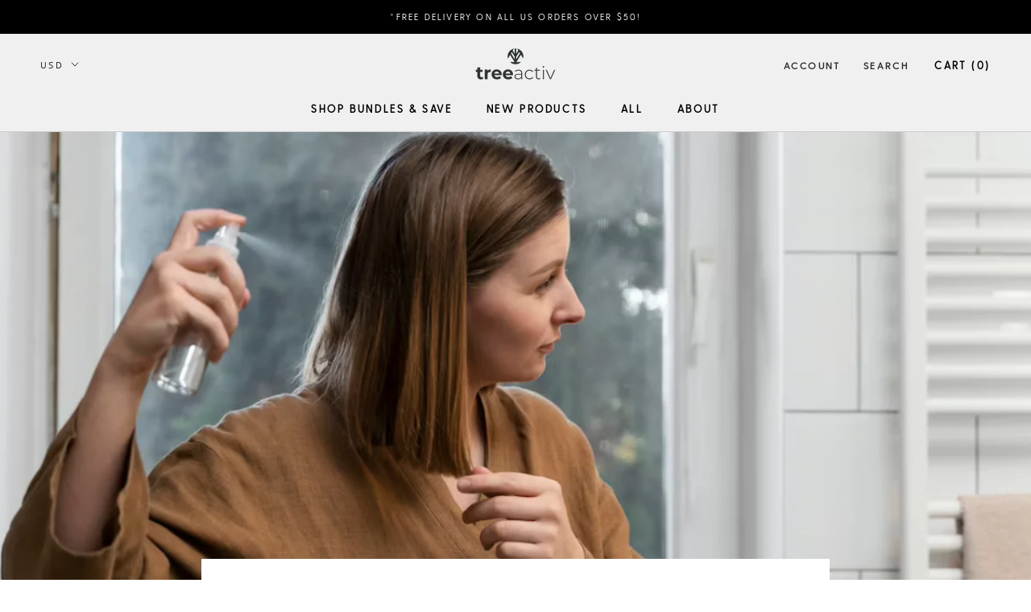

--- FILE ---
content_type: text/javascript
request_url: https://www.treeactiv.com/cdn/shop/t/9/assets/libs.min.js?v=88466822118989791001646752341
body_size: 55779
content:
!function(t){if("object"==typeof exports&&"undefined"!=typeof module)module.exports=t();else if("function"==typeof define&&define.amd)define([],t);else{var e;e="undefined"!=typeof window?window:"undefined"!=typeof global?global:"undefined"!=typeof self?self:this,e.domDelegate=t()}}(function(){return function t(e,i,n){function r(o,a){if(!i[o]){if(!e[o]){var l="function"==typeof require&&require;if(!a&&l)return l(o,!0);if(s)return s(o,!0);var h=new Error("Cannot find module '"+o+"'");throw h.code="MODULE_NOT_FOUND",h}var c=i[o]={exports:{}};e[o][0].call(c.exports,function(t){var i=e[o][1][t];return r(i?i:t)},c,c.exports,t,e,i,n)}return i[o].exports}for(var s="function"==typeof require&&require,o=0;o<n.length;o++)r(n[o]);return r}({1:[function(t,e,i){"use strict";function n(t){this.listenerMap=[{},{}],t&&this.root(t),this.handle=n.prototype.handle.bind(this)}function r(t,e){return t.toLowerCase()===e.tagName.toLowerCase()}function s(t,e){return this.rootElement===window?e===document:this.rootElement===e}function o(t,e){return t===e.id}e.exports=n,n.prototype.root=function(t){var e,i=this.listenerMap;if(this.rootElement){for(e in i[1])i[1].hasOwnProperty(e)&&this.rootElement.removeEventListener(e,this.handle,!0);for(e in i[0])i[0].hasOwnProperty(e)&&this.rootElement.removeEventListener(e,this.handle,!1)}if(!t||!t.addEventListener)return this.rootElement&&delete this.rootElement,this;this.rootElement=t;for(e in i[1])i[1].hasOwnProperty(e)&&this.rootElement.addEventListener(e,this.handle,!0);for(e in i[0])i[0].hasOwnProperty(e)&&this.rootElement.addEventListener(e,this.handle,!1);return this},n.prototype.captureForType=function(t){return["blur","error","focus","load","resize","scroll"].indexOf(t)!==-1},n.prototype.on=function(t,e,i,n){var l,h,c,u;if(!t)throw new TypeError("Invalid event type: "+t);if("function"==typeof e&&(n=i,i=e,e=null),void 0===n&&(n=this.captureForType(t)),"function"!=typeof i)throw new TypeError("Handler must be a type of Function");return l=this.rootElement,h=this.listenerMap[n?1:0],h[t]||(l&&l.addEventListener(t,this.handle,n),h[t]=[]),e?/^[a-z]+$/i.test(e)?(u=e,c=r):/^#[a-z0-9\-_]+$/i.test(e)?(u=e.slice(1),c=o):(u=e,c=a):(u=null,c=s.bind(this)),h[t].push({selector:e,handler:i,matcher:c,matcherParam:u}),this},n.prototype.off=function(t,e,i,n){var r,s,o,a,l;if("function"==typeof e&&(n=i,i=e,e=null),void 0===n)return this.off(t,e,i,!0),this.off(t,e,i,!1),this;if(o=this.listenerMap[n?1:0],!t){for(l in o)o.hasOwnProperty(l)&&this.off(l,e,i);return this}if(a=o[t],!a||!a.length)return this;for(r=a.length-1;r>=0;r--)s=a[r],e&&e!==s.selector||i&&i!==s.handler||a.splice(r,1);return a.length||(delete o[t],this.rootElement&&this.rootElement.removeEventListener(t,this.handle,n)),this},n.prototype.handle=function(t){var e,i,n,r,s,o,a,l=t.type,h=[],c="ftLabsDelegateIgnore";if(t[c]!==!0){switch(a=t.target,3===a.nodeType&&(a=a.parentNode),n=this.rootElement,r=t.eventPhase||(t.target!==t.currentTarget?3:2)){case 1:h=this.listenerMap[1][l];break;case 2:this.listenerMap[0]&&this.listenerMap[0][l]&&(h=h.concat(this.listenerMap[0][l])),this.listenerMap[1]&&this.listenerMap[1][l]&&(h=h.concat(this.listenerMap[1][l]));break;case 3:h=this.listenerMap[0][l]}for(i=h.length;a&&i;){for(e=0;e<i&&(s=h[e]);e++)if(s.matcher.call(a,s.matcherParam,a)&&(o=this.fire(t,a,s)),o===!1)return t[c]=!0,void t.preventDefault();if(a===n)break;i=h.length,a=a.parentElement}}},n.prototype.fire=function(t,e,i){return i.handler.call(e,t,e)};var a=function(t){if(t){var e=t.prototype;return e.matches||e.matchesSelector||e.webkitMatchesSelector||e.mozMatchesSelector||e.msMatchesSelector||e.oMatchesSelector}}(Element);n.prototype.destroy=function(){this.off(),this.root()}},{}],2:[function(t,e,i){"use strict";var n=t("./delegate");e.exports=function(t){return new n(t)},e.exports.Delegate=n},{"./delegate":1}]},{},[2])(2)});var disableBodyScroll=function(){var t,e=!1,i=!1,n=function(t){!1!==i&&t.target.closest(e)||t.preventDefault()},r=function(e){1===e.targetTouches.length&&(t=e.targetTouches[0].clientY)},s=function(e){if(1===e.targetTouches.length){var n=e.targetTouches[0].clientY-t;0===i.scrollTop&&n>0&&e.preventDefault(),i.scrollHeight-i.scrollTop<=i.clientHeight&&n<0&&e.preventDefault()}};return function(t,o){"undefined"!=typeof o&&(e=o,i=document.querySelector(o));var a=!1;try{window.addEventListener("test",null,Object.defineProperty({},"passive",{get:function(){a=!0}}))}catch(l){}!0===t?(i&&(i.addEventListener("touchstart",r,!1),i.addEventListener("touchmove",s,!1)),document.body.addEventListener("touchmove",n,!!a&&{capture:!1,passive:!1})):(i&&(i.removeEventListener("touchstart",r,!1),i.removeEventListener("touchmove",s,!1)),document.body.removeEventListener("touchmove",n,!!a&&{capture:!1,passive:!1}))}}();!function(t){"use strict";function e(){var e=this;e.reads=[],e.writes=[],e.raf=l.bind(t),a("initialized",e)}function i(t){t.scheduled||(t.scheduled=!0,t.raf(n.bind(null,t)),a("flush scheduled"))}function n(t){a("flush");var e,n=t.writes,s=t.reads;try{a("flushing reads",s.length),r(s),a("flushing writes",n.length),r(n)}catch(o){e=o}if(t.scheduled=!1,(s.length||n.length)&&i(t),e){if(a("task errored",e.message),!t["catch"])throw e;t["catch"](e)}}function r(t){a("run tasks");for(var e;e=t.shift();)e()}function s(t,e){var i=t.indexOf(e);return!!~i&&!!t.splice(i,1)}function o(t,e){for(var i in e)e.hasOwnProperty(i)&&(t[i]=e[i])}var a=function(){},l=t.requestAnimationFrame||t.webkitRequestAnimationFrame||t.mozRequestAnimationFrame||t.msRequestAnimationFrame||function(t){return setTimeout(t,16)};e.prototype={constructor:e,measure:function(t,e){a("measure");var n=e?t.bind(e):t;return this.reads.push(n),i(this),n},mutate:function(t,e){a("mutate");var n=e?t.bind(e):t;return this.writes.push(n),i(this),n},clear:function(t){return a("clear",t),s(this.reads,t)||s(this.writes,t)},extend:function(t){if(a("extend",t),"object"!=typeof t)throw new Error("expected object");var e=Object.create(this);return o(e,t),e.fastdom=this,e.initialize&&e.initialize(),e},"catch":null};var h=t.fastdom=t.fastdom||new e;"function"==typeof define?define(function(){return h}):"object"==typeof module&&(module.exports=h)}("undefined"!=typeof window?window:this),function(t,e){"function"==typeof define&&define.amd?define("jquery-bridget/jquery-bridget",["jquery"],function(i){return e(t,i)}):"object"==typeof module&&module.exports?module.exports=e(t,require("jquery")):t.jQueryBridget=e(t,t.jQuery)}(window,function(t,e){"use strict";function i(i,s,a){function l(t,e,n){var r,s="$()."+i+'("'+e+'")';return t.each(function(t,l){var h=a.data(l,i);if(!h)return void o(i+" not initialized. Cannot call methods, i.e. "+s);var c=h[e];if(!c||"_"==e.charAt(0))return void o(s+" is not a valid method");var u=c.apply(h,n);r=void 0===r?u:r}),void 0!==r?r:t}function h(t,e){t.each(function(t,n){var r=a.data(n,i);r?(r.option(e),r._init()):(r=new s(n,e),a.data(n,i,r))})}a=a||e||t.jQuery,a&&(s.prototype.option||(s.prototype.option=function(t){a.isPlainObject(t)&&(this.options=a.extend(!0,this.options,t))}),a.fn[i]=function(t){if("string"==typeof t){var e=r.call(arguments,1);return l(this,t,e)}return h(this,t),this},n(a))}function n(t){!t||t&&t.bridget||(t.bridget=i)}var r=Array.prototype.slice,s=t.console,o="undefined"==typeof s?function(){}:function(t){s.error(t)};return n(e||t.jQuery),i}),function(t,e){"function"==typeof define&&define.amd?define("ev-emitter/ev-emitter",e):"object"==typeof module&&module.exports?module.exports=e():t.EvEmitter=e()}("undefined"!=typeof window?window:this,function(){function t(){}var e=t.prototype;return e.on=function(t,e){if(t&&e){var i=this._events=this._events||{},n=i[t]=i[t]||[];return n.indexOf(e)==-1&&n.push(e),this}},e.once=function(t,e){if(t&&e){this.on(t,e);var i=this._onceEvents=this._onceEvents||{},n=i[t]=i[t]||{};return n[e]=!0,this}},e.off=function(t,e){var i=this._events&&this._events[t];if(i&&i.length){var n=i.indexOf(e);return n!=-1&&i.splice(n,1),this}},e.emitEvent=function(t,e){var i=this._events&&this._events[t];if(i&&i.length){i=i.slice(0),e=e||[];for(var n=this._onceEvents&&this._onceEvents[t],r=0;r<i.length;r++){var s=i[r],o=n&&n[s];o&&(this.off(t,s),delete n[s]),s.apply(this,e)}return this}},e.allOff=function(){delete this._events,delete this._onceEvents},t}),function(t,e){"use strict";"function"==typeof define&&define.amd?define("get-size/get-size",[],function(){return e()}):"object"==typeof module&&module.exports?module.exports=e():t.getSize=e()}(window,function(){"use strict";function t(t){var e=parseFloat(t),i=t.indexOf("%")==-1&&!isNaN(e);return i&&e}function e(){}function i(){for(var t={width:0,height:0,innerWidth:0,innerHeight:0,outerWidth:0,outerHeight:0},e=0;e<h;e++){var i=l[e];t[i]=0}return t}function n(t){var e=getComputedStyle(t);return e||a("Style returned "+e+". Are you running this code in a hidden iframe on Firefox? See http://bit.ly/getsizebug1"),e}function r(){if(!c){c=!0;var e=document.createElement("div");e.style.width="200px",e.style.padding="1px 2px 3px 4px",e.style.borderStyle="solid",e.style.borderWidth="1px 2px 3px 4px",e.style.boxSizing="border-box";var i=document.body||document.documentElement;i.appendChild(e);var r=n(e);s.isBoxSizeOuter=o=200==t(r.width),i.removeChild(e)}}function s(e){if(r(),"string"==typeof e&&(e=document.querySelector(e)),e&&"object"==typeof e&&e.nodeType){var s=n(e);if("none"==s.display)return i();var a={};a.width=e.offsetWidth,a.height=e.offsetHeight;for(var c=a.isBorderBox="border-box"==s.boxSizing,u=0;u<h;u++){var f=l[u],d=s[f],p=parseFloat(d);a[f]=isNaN(p)?0:p}var m=a.paddingLeft+a.paddingRight,g=a.paddingTop+a.paddingBottom,v=a.marginLeft+a.marginRight,y=a.marginTop+a.marginBottom,_=a.borderLeftWidth+a.borderRightWidth,x=a.borderTopWidth+a.borderBottomWidth,w=c&&o,b=t(s.width);b!==!1&&(a.width=b+(w?0:m+_));var T=t(s.height);return T!==!1&&(a.height=T+(w?0:g+x)),a.innerWidth=a.width-(m+_),a.innerHeight=a.height-(g+x),a.outerWidth=a.width+v,a.outerHeight=a.height+y,a}}var o,a="undefined"==typeof console?e:function(t){console.error(t)},l=["paddingLeft","paddingRight","paddingTop","paddingBottom","marginLeft","marginRight","marginTop","marginBottom","borderLeftWidth","borderRightWidth","borderTopWidth","borderBottomWidth"],h=l.length,c=!1;return s}),function(t,e){"use strict";"function"==typeof define&&define.amd?define("desandro-matches-selector/matches-selector",e):"object"==typeof module&&module.exports?module.exports=e():t.matchesSelector=e()}(window,function(){"use strict";var t=function(){var t=window.Element.prototype;if(t.matches)return"matches";if(t.matchesSelector)return"matchesSelector";for(var e=["webkit","moz","ms","o"],i=0;i<e.length;i++){var n=e[i],r=n+"MatchesSelector";if(t[r])return r}}();return function(e,i){return e[t](i)}}),function(t,e){"function"==typeof define&&define.amd?define("fizzy-ui-utils/utils",["desandro-matches-selector/matches-selector"],function(i){return e(t,i)}):"object"==typeof module&&module.exports?module.exports=e(t,require("desandro-matches-selector")):t.fizzyUIUtils=e(t,t.matchesSelector)}(window,function(t,e){var i={};i.extend=function(t,e){for(var i in e)t[i]=e[i];return t},i.modulo=function(t,e){return(t%e+e)%e},i.makeArray=function(t){var e=[];if(Array.isArray(t))e=t;else if(t&&"object"==typeof t&&"number"==typeof t.length)for(var i=0;i<t.length;i++)e.push(t[i]);else e.push(t);return e},i.removeFrom=function(t,e){var i=t.indexOf(e);i!=-1&&t.splice(i,1)},i.getParent=function(t,i){for(;t.parentNode&&t!=document.body;)if(t=t.parentNode,e(t,i))return t},i.getQueryElement=function(t){return"string"==typeof t?document.querySelector(t):t},i.handleEvent=function(t){var e="on"+t.type;this[e]&&this[e](t)},i.filterFindElements=function(t,n){t=i.makeArray(t);var r=[];return t.forEach(function(t){if(t instanceof HTMLElement){if(!n)return void r.push(t);e(t,n)&&r.push(t);for(var i=t.querySelectorAll(n),s=0;s<i.length;s++)r.push(i[s])}}),r},i.debounceMethod=function(t,e,i){var n=t.prototype[e],r=e+"Timeout";t.prototype[e]=function(){var t=this[r];t&&clearTimeout(t);var e=arguments,s=this;this[r]=setTimeout(function(){n.apply(s,e),delete s[r]},i||100)}},i.docReady=function(t){var e=document.readyState;"complete"==e||"interactive"==e?setTimeout(t):document.addEventListener("DOMContentLoaded",t)},i.toDashed=function(t){return t.replace(/(.)([A-Z])/g,function(t,e,i){return e+"-"+i}).toLowerCase()};var n=t.console;return i.htmlInit=function(e,r){i.docReady(function(){var s=i.toDashed(r),o="data-"+s,a=document.querySelectorAll("["+o+"]"),l=document.querySelectorAll(".js-"+s),h=i.makeArray(a).concat(i.makeArray(l)),c=o+"-options",u=t.jQuery;h.forEach(function(t){var i,s=t.getAttribute(o)||t.getAttribute(c);try{i=s&&JSON.parse(s)}catch(a){return void(n&&n.error("Error parsing "+o+" on "+t.className+": "+a))}var l=new e(t,i);u&&u.data(t,r,l)})})},i}),function(t,e){"function"==typeof define&&define.amd?define("flickity/js/cell",["get-size/get-size"],function(i){return e(t,i)}):"object"==typeof module&&module.exports?module.exports=e(t,require("get-size")):(t.Flickity=t.Flickity||{},t.Flickity.Cell=e(t,t.getSize))}(window,function(t,e){function i(t,e){this.element=t,this.parent=e,this.create()}var n=i.prototype;return n.create=function(){this.element.style.position="absolute",this.x=0,this.shift=0},n.destroy=function(){this.element.style.position="";var t=this.parent.originSide;this.element.style[t]=""},n.getSize=function(){this.size=e(this.element)},n.setPosition=function(t){this.x=t,this.updateTarget(),this.renderPosition(t)},n.updateTarget=n.setDefaultTarget=function(){var t="left"==this.parent.originSide?"marginLeft":"marginRight";this.target=this.x+this.size[t]+this.size.width*this.parent.cellAlign},n.renderPosition=function(t){var e=this.parent.originSide;this.element.style[e]=this.parent.getPositionValue(t)},n.wrapShift=function(t){this.shift=t,this.renderPosition(this.x+this.parent.slideableWidth*t)},n.remove=function(){this.element.parentNode.removeChild(this.element)},i}),function(t,e){"function"==typeof define&&define.amd?define("flickity/js/slide",e):"object"==typeof module&&module.exports?module.exports=e():(t.Flickity=t.Flickity||{},t.Flickity.Slide=e())}(window,function(){"use strict";function t(t){this.parent=t,this.isOriginLeft="left"==t.originSide,this.cells=[],this.outerWidth=0,this.height=0}var e=t.prototype;return e.addCell=function(t){if(this.cells.push(t),this.outerWidth+=t.size.outerWidth,this.height=Math.max(t.size.outerHeight,this.height),1==this.cells.length){this.x=t.x;var e=this.isOriginLeft?"marginLeft":"marginRight";this.firstMargin=t.size[e]}},e.updateTarget=function(){var t=this.isOriginLeft?"marginRight":"marginLeft",e=this.getLastCell(),i=e?e.size[t]:0,n=this.outerWidth-(this.firstMargin+i);this.target=this.x+this.firstMargin+n*this.parent.cellAlign},e.getLastCell=function(){return this.cells[this.cells.length-1]},e.select=function(){this.changeSelectedClass("add")},e.unselect=function(){this.changeSelectedClass("remove")},e.changeSelectedClass=function(t){this.cells.forEach(function(e){e.element.classList[t]("is-selected")})},e.getCellElements=function(){return this.cells.map(function(t){return t.element})},t}),function(t,e){"function"==typeof define&&define.amd?define("flickity/js/animate",["fizzy-ui-utils/utils"],function(i){return e(t,i)}):"object"==typeof module&&module.exports?module.exports=e(t,require("fizzy-ui-utils")):(t.Flickity=t.Flickity||{},t.Flickity.animatePrototype=e(t,t.fizzyUIUtils))}(window,function(t,e){var i=t.requestAnimationFrame||t.webkitRequestAnimationFrame,n=0;i||(i=function(t){var e=(new Date).getTime(),i=Math.max(0,16-(e-n)),r=setTimeout(t,i);return n=e+i,r});var r={};r.startAnimation=function(){this.isAnimating||(this.isAnimating=!0,this.restingFrames=0,this.animate())},r.animate=function(){this.applyDragForce(),this.applySelectedAttraction();var t=this.x;if(this.integratePhysics(),this.positionSlider(),this.settle(t),this.isAnimating){var e=this;i(function(){e.animate()})}};var s=function(){var t=document.documentElement.style;return"string"==typeof t.transform?"transform":"WebkitTransform"}();return r.positionSlider=function(){var t=this.x;this.options.wrapAround&&this.cells.length>1&&(t=e.modulo(t,this.slideableWidth),t-=this.slideableWidth,this.shiftWrapCells(t)),t+=this.cursorPosition,t=this.options.rightToLeft&&s?-t:t;var i=this.getPositionValue(t);this.slider.style[s]=this.isAnimating?"translate3d("+i+",0,0)":"translateX("+i+")";var n=this.slides[0];if(n){var r=-this.x-n.target,o=r/this.slidesWidth;this.dispatchEvent("scroll",null,[o,r])}},r.positionSliderAtSelected=function(){this.cells.length&&(this.x=-this.selectedSlide.target,this.positionSlider())},r.getPositionValue=function(t){return this.options.percentPosition?.01*Math.round(t/this.size.innerWidth*1e4)+"%":Math.round(t)+"px"},r.settle=function(t){this.isPointerDown||Math.round(100*this.x)!=Math.round(100*t)||this.restingFrames++,this.restingFrames>2&&(this.isAnimating=!1,delete this.isFreeScrolling,this.positionSlider(),this.dispatchEvent("settle"))},r.shiftWrapCells=function(t){var e=this.cursorPosition+t;this._shiftCells(this.beforeShiftCells,e,-1);var i=this.size.innerWidth-(t+this.slideableWidth+this.cursorPosition);this._shiftCells(this.afterShiftCells,i,1)},r._shiftCells=function(t,e,i){for(var n=0;n<t.length;n++){var r=t[n],s=e>0?i:0;r.wrapShift(s),e-=r.size.outerWidth}},r._unshiftCells=function(t){if(t&&t.length)for(var e=0;e<t.length;e++)t[e].wrapShift(0)},r.integratePhysics=function(){this.x+=this.velocity,this.velocity*=this.getFrictionFactor()},r.applyForce=function(t){this.velocity+=t},r.getFrictionFactor=function(){return 1-this.options[this.isFreeScrolling?"freeScrollFriction":"friction"]},r.getRestingPosition=function(){return this.x+this.velocity/(1-this.getFrictionFactor())},r.applyDragForce=function(){if(this.isPointerDown){var t=this.dragX-this.x,e=t-this.velocity;this.applyForce(e)}},r.applySelectedAttraction=function(){if(!this.isPointerDown&&!this.isFreeScrolling&&this.cells.length){var t=this.selectedSlide.target*-1-this.x,e=t*this.options.selectedAttraction;this.applyForce(e)}},r}),function(t,e){if("function"==typeof define&&define.amd)define("flickity/js/flickity",["ev-emitter/ev-emitter","get-size/get-size","fizzy-ui-utils/utils","./cell","./slide","./animate"],function(i,n,r,s,o,a){return e(t,i,n,r,s,o,a)});else if("object"==typeof module&&module.exports)module.exports=e(t,require("ev-emitter"),require("get-size"),require("fizzy-ui-utils"),require("./cell"),require("./slide"),require("./animate"));else{var i=t.Flickity;t.Flickity=e(t,t.EvEmitter,t.getSize,t.fizzyUIUtils,i.Cell,i.Slide,i.animatePrototype)}}(window,function(t,e,i,n,r,s,o){function a(t,e){for(t=n.makeArray(t);t.length;)e.appendChild(t.shift())}function l(t,e){var i=n.getQueryElement(t);if(!i)return void(u&&u.error("Bad element for Flickity: "+(i||t)));if(this.element=i,this.element.flickityGUID){var r=d[this.element.flickityGUID];return r.option(e),r}h&&(this.$element=h(this.element)),this.options=n.extend({},this.constructor.defaults),this.option(e),this._create()}var h=t.jQuery,c=t.getComputedStyle,u=t.console,f=0,d={};l.defaults={accessibility:!0,cellAlign:"center",freeScrollFriction:.075,friction:.28,namespaceJQueryEvents:!0,percentPosition:!0,resize:!0,selectedAttraction:.025,setGallerySize:!0},l.createMethods=[];var p=l.prototype;n.extend(p,e.prototype),p._create=function(){var e=this.guid=++f;this.element.flickityGUID=e,d[e]=this,this.selectedIndex=0,this.restingFrames=0,this.x=0,this.velocity=0,this.originSide=this.options.rightToLeft?"right":"left",this.viewport=document.createElement("div"),this.viewport.className="flickity-viewport",this._createSlider(),(this.options.resize||this.options.watchCSS)&&t.addEventListener("resize",this),l.createMethods.forEach(function(t){this[t]()},this),this.options.watchCSS?this.watchCSS():this.activate()},p.option=function(t){n.extend(this.options,t)},p.activate=function(){if(!this.isActive){this.isActive=!0,this.element.classList.add("flickity-enabled"),this.options.rightToLeft&&this.element.classList.add("flickity-rtl"),this.getSize();var t=this._filterFindCellElements(this.element.children);a(t,this.slider),this.viewport.appendChild(this.slider),this.element.appendChild(this.viewport),this.reloadCells(),this.options.accessibility&&(this.element.tabIndex=0,this.element.addEventListener("keydown",this)),this.emitEvent("activate");var e,i=this.options.initialIndex;e=this.isInitActivated?this.selectedIndex:void 0!==i&&this.cells[i]?i:0,this.select(e,!1,!0),this.isInitActivated=!0}},p._createSlider=function(){var t=document.createElement("div");t.className="flickity-slider",t.style[this.originSide]=0,this.slider=t},p._filterFindCellElements=function(t){return n.filterFindElements(t,this.options.cellSelector)},p.reloadCells=function(){this.cells=this._makeCells(this.slider.children),this.positionCells(),this._getWrapShiftCells(),this.setGallerySize()},p._makeCells=function(t){var e=this._filterFindCellElements(t),i=e.map(function(t){return new r(t,this)},this);return i},p.getLastCell=function(){return this.cells[this.cells.length-1]},p.getLastSlide=function(){return this.slides[this.slides.length-1]},p.positionCells=function(){this._sizeCells(this.cells),this._positionCells(0)},p._positionCells=function(t){t=t||0,this.maxCellHeight=t?this.maxCellHeight||0:0;var e=0;if(t>0){var i=this.cells[t-1];e=i.x+i.size.outerWidth}for(var n=this.cells.length,r=t;r<n;r++){var s=this.cells[r];s.setPosition(e),e+=s.size.outerWidth,this.maxCellHeight=Math.max(s.size.outerHeight,this.maxCellHeight)}this.slideableWidth=e,this.updateSlides(),this._containSlides(),this.slidesWidth=n?this.getLastSlide().target-this.slides[0].target:0},p._sizeCells=function(t){t.forEach(function(t){t.getSize()})},p.updateSlides=function(){if(this.slides=[],this.cells.length){var t=new s(this);this.slides.push(t);var e="left"==this.originSide,i=e?"marginRight":"marginLeft",n=this._getCanCellFit();this.cells.forEach(function(e,r){if(!t.cells.length)return void t.addCell(e);var o=t.outerWidth-t.firstMargin+(e.size.outerWidth-e.size[i]);n.call(this,r,o)?t.addCell(e):(t.updateTarget(),t=new s(this),this.slides.push(t),t.addCell(e))},this),t.updateTarget(),this.updateSelectedSlide()}},p._getCanCellFit=function(){var t=this.options.groupCells;if(!t)return function(){return!1};if("number"==typeof t){var e=parseInt(t,10);return function(t){return t%e!==0}}var i="string"==typeof t&&t.match(/^(\d+)%$/),n=i?parseInt(i[1],10)/100:1;return function(t,e){return e<=(this.size.innerWidth+1)*n}},p._init=p.reposition=function(){this.positionCells(),this.positionSliderAtSelected()},p.getSize=function(){this.size=i(this.element),this.setCellAlign(),this.cursorPosition=this.size.innerWidth*this.cellAlign};var m={center:{left:.5,right:.5},left:{left:0,right:1},right:{right:0,left:1}};return p.setCellAlign=function(){var t=m[this.options.cellAlign];this.cellAlign=t?t[this.originSide]:this.options.cellAlign},p.setGallerySize=function(){if(this.options.setGallerySize){var t=this.options.adaptiveHeight&&this.selectedSlide?this.selectedSlide.height:this.maxCellHeight;this.viewport.style.height=t+"px"}},p._getWrapShiftCells=function(){if(this.options.wrapAround){this._unshiftCells(this.beforeShiftCells),this._unshiftCells(this.afterShiftCells);var t=this.cursorPosition,e=this.cells.length-1;this.beforeShiftCells=this._getGapCells(t,e,-1),t=this.size.innerWidth-this.cursorPosition,this.afterShiftCells=this._getGapCells(t,0,1)}},p._getGapCells=function(t,e,i){for(var n=[];t>0;){var r=this.cells[e];if(!r)break;n.push(r),e+=i,t-=r.size.outerWidth}return n},p._containSlides=function(){if(this.options.contain&&!this.options.wrapAround&&this.cells.length){var t=this.options.rightToLeft,e=t?"marginRight":"marginLeft",i=t?"marginLeft":"marginRight",n=this.slideableWidth-this.getLastCell().size[i],r=n<this.size.innerWidth,s=this.cursorPosition+this.cells[0].size[e],o=n-this.size.innerWidth*(1-this.cellAlign);this.slides.forEach(function(t){r?t.target=n*this.cellAlign:(t.target=Math.max(t.target,s),t.target=Math.min(t.target,o))},this)}},p.dispatchEvent=function(t,e,i){var n=e?[e].concat(i):i;if(this.emitEvent(t,n),h&&this.$element){t+=this.options.namespaceJQueryEvents?".flickity":"";var r=t;if(e){var s=h.Event(e);s.type=t,r=s}this.$element.trigger(r,i)}},p.select=function(t,e,i){this.isActive&&(t=parseInt(t,10),this._wrapSelect(t),(this.options.wrapAround||e)&&(t=n.modulo(t,this.slides.length)),this.slides[t]&&(this.selectedIndex=t,this.updateSelectedSlide(),i?this.positionSliderAtSelected():this.startAnimation(),this.options.adaptiveHeight&&this.setGallerySize(),this.dispatchEvent("select"),this.dispatchEvent("cellSelect")))},p._wrapSelect=function(t){var e=this.slides.length,i=this.options.wrapAround&&e>1;if(!i)return t;var r=n.modulo(t,e),s=Math.abs(r-this.selectedIndex),o=Math.abs(r+e-this.selectedIndex),a=Math.abs(r-e-this.selectedIndex);!this.isDragSelect&&o<s?t+=e:!this.isDragSelect&&a<s&&(t-=e),t<0?this.x-=this.slideableWidth:t>=e&&(this.x+=this.slideableWidth)},p.previous=function(t,e){this.select(this.selectedIndex-1,t,e)},p.next=function(t,e){this.select(this.selectedIndex+1,t,e)},p.updateSelectedSlide=function(){var t=this.slides[this.selectedIndex];t&&(this.unselectSelectedSlide(),this.selectedSlide=t,t.select(),this.selectedCells=t.cells,this.selectedElements=t.getCellElements(),this.selectedCell=t.cells[0],this.selectedElement=this.selectedElements[0])},p.unselectSelectedSlide=function(){this.selectedSlide&&this.selectedSlide.unselect()},p.selectCell=function(t,e,i){var n;"number"==typeof t?n=this.cells[t]:("string"==typeof t&&(t=this.element.querySelector(t)),n=this.getCell(t));for(var r=0;n&&r<this.slides.length;r++){var s=this.slides[r],o=s.cells.indexOf(n);if(o!=-1)return void this.select(r,e,i)}},p.getCell=function(t){for(var e=0;e<this.cells.length;e++){var i=this.cells[e];if(i.element==t)return i}},p.getCells=function(t){t=n.makeArray(t);var e=[];return t.forEach(function(t){var i=this.getCell(t);i&&e.push(i)},this),e},p.getCellElements=function(){return this.cells.map(function(t){return t.element})},p.getParentCell=function(t){var e=this.getCell(t);return e?e:(t=n.getParent(t,".flickity-slider > *"),this.getCell(t))},p.getAdjacentCellElements=function(t,e){if(!t)return this.selectedSlide.getCellElements();e=void 0===e?this.selectedIndex:e;var i=this.slides.length;if(1+2*t>=i)return this.getCellElements();for(var r=[],s=e-t;s<=e+t;s++){var o=this.options.wrapAround?n.modulo(s,i):s,a=this.slides[o];a&&(r=r.concat(a.getCellElements()))}return r},p.uiChange=function(){this.emitEvent("uiChange")},p.childUIPointerDown=function(t){this.emitEvent("childUIPointerDown",[t])},p.onresize=function(){this.watchCSS(),this.resize()},n.debounceMethod(l,"onresize",150),p.resize=function(){if(this.isActive){this.getSize(),this.options.wrapAround&&(this.x=n.modulo(this.x,this.slideableWidth)),this.positionCells(),this._getWrapShiftCells(),this.setGallerySize(),this.emitEvent("resize");var t=this.selectedElements&&this.selectedElements[0];this.selectCell(t,!1,!0)}},p.watchCSS=function(){var t=this.options.watchCSS;if(t){var e=c(this.element,":after").content;e.indexOf("flickity")!=-1?this.activate():this.deactivate()}},p.onkeydown=function(t){if(this.options.accessibility&&(!document.activeElement||document.activeElement==this.element))if(37==t.keyCode){var e=this.options.rightToLeft?"next":"previous";this.uiChange(),this[e]()}else if(39==t.keyCode){var i=this.options.rightToLeft?"previous":"next";this.uiChange(),this[i]()}},p.deactivate=function(){this.isActive&&(this.element.classList.remove("flickity-enabled"),this.element.classList.remove("flickity-rtl"),this.cells.forEach(function(t){t.destroy()}),this.unselectSelectedSlide(),this.element.removeChild(this.viewport),a(this.slider.children,this.element),this.options.accessibility&&(this.element.removeAttribute("tabIndex"),this.element.removeEventListener("keydown",this)),this.isActive=!1,this.emitEvent("deactivate"))},p.destroy=function(){this.deactivate(),t.removeEventListener("resize",this),this.emitEvent("destroy"),h&&this.$element&&h.removeData(this.element,"flickity"),delete this.element.flickityGUID,delete d[this.guid]},n.extend(p,o),l.data=function(t){t=n.getQueryElement(t);var e=t&&t.flickityGUID;return e&&d[e]},n.htmlInit(l,"flickity"),h&&h.bridget&&h.bridget("flickity",l),l.setJQuery=function(t){h=t},l.Cell=r,l}),function(t,e){"function"==typeof define&&define.amd?define("unipointer/unipointer",["ev-emitter/ev-emitter"],function(i){return e(t,i)}):"object"==typeof module&&module.exports?module.exports=e(t,require("ev-emitter")):t.Unipointer=e(t,t.EvEmitter)}(window,function(t,e){function i(){}function n(){}var r=n.prototype=Object.create(e.prototype);r.bindStartEvent=function(t){this._bindStartEvent(t,!0)},r.unbindStartEvent=function(t){this._bindStartEvent(t,!1)},r._bindStartEvent=function(e,i){i=void 0===i||!!i;var n=i?"addEventListener":"removeEventListener";t.PointerEvent?e[n]("pointerdown",this):(e[n]("mousedown",this),e[n]("touchstart",this))},r.handleEvent=function(t){var e="on"+t.type;this[e]&&this[e](t)},r.getTouch=function(t){for(var e=0;e<t.length;e++){var i=t[e];if(i.identifier==this.pointerIdentifier)return i}},r.onmousedown=function(t){var e=t.button;e&&0!==e&&1!==e||this._pointerDown(t,t)},r.ontouchstart=function(t){this._pointerDown(t,t.changedTouches[0])},r.onpointerdown=function(t){this._pointerDown(t,t)},r._pointerDown=function(t,e){this.isPointerDown||(this.isPointerDown=!0,this.pointerIdentifier=void 0!==e.pointerId?e.pointerId:e.identifier,this.pointerDown(t,e))},r.pointerDown=function(t,e){this._bindPostStartEvents(t),this.emitEvent("pointerDown",[t,e])};var s={mousedown:["mousemove","mouseup"],touchstart:["touchmove","touchend","touchcancel"],pointerdown:["pointermove","pointerup","pointercancel"]};return r._bindPostStartEvents=function(e){if(e){var i=s[e.type];i.forEach(function(e){t.addEventListener(e,this)},this),this._boundPointerEvents=i}},r._unbindPostStartEvents=function(){this._boundPointerEvents&&(this._boundPointerEvents.forEach(function(e){t.removeEventListener(e,this)},this),delete this._boundPointerEvents)},r.onmousemove=function(t){this._pointerMove(t,t)},r.onpointermove=function(t){t.pointerId==this.pointerIdentifier&&this._pointerMove(t,t)},r.ontouchmove=function(t){var e=this.getTouch(t.changedTouches);e&&this._pointerMove(t,e)},r._pointerMove=function(t,e){this.pointerMove(t,e)},r.pointerMove=function(t,e){this.emitEvent("pointerMove",[t,e])},r.onmouseup=function(t){this._pointerUp(t,t)},r.onpointerup=function(t){t.pointerId==this.pointerIdentifier&&this._pointerUp(t,t)},r.ontouchend=function(t){var e=this.getTouch(t.changedTouches);e&&this._pointerUp(t,e)},r._pointerUp=function(t,e){this._pointerDone(),this.pointerUp(t,e)},r.pointerUp=function(t,e){this.emitEvent("pointerUp",[t,e])},r._pointerDone=function(){this.isPointerDown=!1,delete this.pointerIdentifier,this._unbindPostStartEvents(),this.pointerDone()},r.pointerDone=i,r.onpointercancel=function(t){t.pointerId==this.pointerIdentifier&&this._pointerCancel(t,t)},r.ontouchcancel=function(t){var e=this.getTouch(t.changedTouches);e&&this._pointerCancel(t,e)},r._pointerCancel=function(t,e){this._pointerDone(),this.pointerCancel(t,e)},r.pointerCancel=function(t,e){this.emitEvent("pointerCancel",[t,e])},n.getPointerPoint=function(t){return{x:t.pageX,y:t.pageY}},n}),function(t,e){"function"==typeof define&&define.amd?define("unidragger/unidragger",["unipointer/unipointer"],function(i){return e(t,i)}):"object"==typeof module&&module.exports?module.exports=e(t,require("unipointer")):t.Unidragger=e(t,t.Unipointer)}(window,function(t,e){function i(){}var n=i.prototype=Object.create(e.prototype);return n.bindHandles=function(){this._bindHandles(!0)},n.unbindHandles=function(){this._bindHandles(!1)},n._bindHandles=function(e){e=void 0===e||!!e;for(var i=e?"addEventListener":"removeEventListener",n=0;n<this.handles.length;n++){
var r=this.handles[n];this._bindStartEvent(r,e),r[i]("click",this),t.PointerEvent&&(r.style.touchAction=e?this._touchActionValue:"")}},n._touchActionValue="none",n.pointerDown=function(t,e){if("INPUT"==t.target.nodeName&&"range"==t.target.type)return this.isPointerDown=!1,void delete this.pointerIdentifier;this._dragPointerDown(t,e);var i=document.activeElement;i&&i.blur&&i.blur(),this._bindPostStartEvents(t),this.emitEvent("pointerDown",[t,e])},n._dragPointerDown=function(t,i){this.pointerDownPoint=e.getPointerPoint(i);var n=this.canPreventDefaultOnPointerDown(t,i);n&&t.preventDefault()},n.canPreventDefaultOnPointerDown=function(t){return"SELECT"!=t.target.nodeName},n.pointerMove=function(t,e){var i=this._dragPointerMove(t,e);this.emitEvent("pointerMove",[t,e,i]),this._dragMove(t,e,i)},n._dragPointerMove=function(t,i){var n=e.getPointerPoint(i),r={x:n.x-this.pointerDownPoint.x,y:n.y-this.pointerDownPoint.y};return!this.isDragging&&this.hasDragStarted(r)&&this._dragStart(t,i),r},n.hasDragStarted=function(t){return Math.abs(t.x)>3||Math.abs(t.y)>3},n.pointerUp=function(t,e){this.emitEvent("pointerUp",[t,e]),this._dragPointerUp(t,e)},n._dragPointerUp=function(t,e){this.isDragging?this._dragEnd(t,e):this._staticClick(t,e)},n._dragStart=function(t,i){this.isDragging=!0,this.dragStartPoint=e.getPointerPoint(i),this.isPreventingClicks=!0,this.dragStart(t,i)},n.dragStart=function(t,e){this.emitEvent("dragStart",[t,e])},n._dragMove=function(t,e,i){this.isDragging&&this.dragMove(t,e,i)},n.dragMove=function(t,e,i){t.preventDefault(),this.emitEvent("dragMove",[t,e,i])},n._dragEnd=function(t,e){this.isDragging=!1,setTimeout(function(){delete this.isPreventingClicks}.bind(this)),this.dragEnd(t,e)},n.dragEnd=function(t,e){this.emitEvent("dragEnd",[t,e])},n.onclick=function(t){this.isPreventingClicks&&t.preventDefault()},n._staticClick=function(t,e){if(!this.isIgnoringMouseUp||"mouseup"!=t.type){var i=t.target.nodeName;"INPUT"!=i&&"TEXTAREA"!=i||t.target.focus(),this.staticClick(t,e),"mouseup"!=t.type&&(this.isIgnoringMouseUp=!0,setTimeout(function(){delete this.isIgnoringMouseUp}.bind(this),400))}},n.staticClick=function(t,e){this.emitEvent("staticClick",[t,e])},i.getPointerPoint=e.getPointerPoint,i}),function(t,e){"function"==typeof define&&define.amd?define("flickity/js/drag",["./flickity","unidragger/unidragger","fizzy-ui-utils/utils"],function(i,n,r){return e(t,i,n,r)}):"object"==typeof module&&module.exports?module.exports=e(t,require("./flickity"),require("unidragger"),require("fizzy-ui-utils")):t.Flickity=e(t,t.Flickity,t.Unidragger,t.fizzyUIUtils)}(window,function(t,e,i,n){function r(t){var e="touchstart"==t.type,i="touch"==t.pointerType,n=u[t.target.nodeName];return e||i||n}function s(){return{x:t.pageXOffset,y:t.pageYOffset}}n.extend(e.defaults,{draggable:!0,dragThreshold:3}),e.createMethods.push("_createDrag");var o=e.prototype;n.extend(o,i.prototype),o._touchActionValue="pan-y";var a="createTouch"in document,l=!1;o._createDrag=function(){this.on("activate",this.bindDrag),this.on("uiChange",this._uiChangeDrag),this.on("childUIPointerDown",this._childUIPointerDownDrag),this.on("deactivate",this.unbindDrag),a&&!l&&(t.addEventListener("touchmove",function(){}),l=!0)},o.bindDrag=function(){this.options.draggable&&!this.isDragBound&&(this.element.classList.add("is-draggable"),this.handles=[this.viewport],this.bindHandles(),this.isDragBound=!0)},o.unbindDrag=function(){this.isDragBound&&(this.element.classList.remove("is-draggable"),this.unbindHandles(),delete this.isDragBound)},o._uiChangeDrag=function(){delete this.isFreeScrolling},o._childUIPointerDownDrag=function(t){t.preventDefault(),this.pointerDownFocus(t)};var h={TEXTAREA:!0,INPUT:!0,OPTION:!0},c={radio:!0,checkbox:!0,button:!0,submit:!0,image:!0,file:!0};o.pointerDown=function(e,i){var n=h[e.target.nodeName]&&!c[e.target.type];if(n)return this.isPointerDown=!1,void delete this.pointerIdentifier;this._dragPointerDown(e,i);var r=document.activeElement;r&&r.blur&&r!=this.element&&r!=document.body&&r.blur(),this.pointerDownFocus(e),this.dragX=this.x,this.viewport.classList.add("is-pointer-down"),this._bindPostStartEvents(e),this.pointerDownScroll=s(),t.addEventListener("scroll",this),this.dispatchEvent("pointerDown",e,[i])},o.pointerDownFocus=function(e){var i=r(e);if(this.options.accessibility&&!i){var n=t.pageYOffset;this.element.focus(),t.pageYOffset!=n&&t.scrollTo(t.pageXOffset,n)}};var u={INPUT:!0,SELECT:!0};return o.canPreventDefaultOnPointerDown=function(t){var e=r(t);return!e},o.hasDragStarted=function(t){return Math.abs(t.x)>this.options.dragThreshold},o.pointerUp=function(t,e){delete this.isTouchScrolling,this.viewport.classList.remove("is-pointer-down"),this.dispatchEvent("pointerUp",t,[e]),this._dragPointerUp(t,e)},o.pointerDone=function(){t.removeEventListener("scroll",this),delete this.pointerDownScroll},o.dragStart=function(e,i){this.dragStartPosition=this.x,this.startAnimation(),t.removeEventListener("scroll",this),this.dispatchEvent("dragStart",e,[i])},o.pointerMove=function(t,e){var i=this._dragPointerMove(t,e);this.dispatchEvent("pointerMove",t,[e,i]),this._dragMove(t,e,i)},o.dragMove=function(t,e,i){t.preventDefault(),this.previousDragX=this.dragX;var n=this.options.rightToLeft?-1:1,r=this.dragStartPosition+i.x*n;if(!this.options.wrapAround&&this.slides.length){var s=Math.max(-this.slides[0].target,this.dragStartPosition);r=r>s?.5*(r+s):r;var o=Math.min(-this.getLastSlide().target,this.dragStartPosition);r=r<o?.5*(r+o):r}this.dragX=r,this.dragMoveTime=new Date,this.dispatchEvent("dragMove",t,[e,i])},o.dragEnd=function(t,e){this.options.freeScroll&&(this.isFreeScrolling=!0);var i=this.dragEndRestingSelect();if(this.options.freeScroll&&!this.options.wrapAround){var n=this.getRestingPosition();this.isFreeScrolling=-n>this.slides[0].target&&-n<this.getLastSlide().target}else this.options.freeScroll||i!=this.selectedIndex||(i+=this.dragEndBoostSelect());delete this.previousDragX,this.isDragSelect=this.options.wrapAround,this.select(i),delete this.isDragSelect,this.dispatchEvent("dragEnd",t,[e])},o.dragEndRestingSelect=function(){var t=this.getRestingPosition(),e=Math.abs(this.getSlideDistance(-t,this.selectedIndex)),i=this._getClosestResting(t,e,1),n=this._getClosestResting(t,e,-1),r=i.distance<n.distance?i.index:n.index;return r},o._getClosestResting=function(t,e,i){for(var n=this.selectedIndex,r=1/0,s=this.options.contain&&!this.options.wrapAround?function(t,e){return t<=e}:function(t,e){return t<e};s(e,r)&&(n+=i,r=e,e=this.getSlideDistance(-t,n),null!==e);)e=Math.abs(e);return{distance:r,index:n-i}},o.getSlideDistance=function(t,e){var i=this.slides.length,r=this.options.wrapAround&&i>1,s=r?n.modulo(e,i):e,o=this.slides[s];if(!o)return null;var a=r?this.slideableWidth*Math.floor(e/i):0;return t-(o.target+a)},o.dragEndBoostSelect=function(){if(void 0===this.previousDragX||!this.dragMoveTime||new Date-this.dragMoveTime>100)return 0;var t=this.getSlideDistance(-this.dragX,this.selectedIndex),e=this.previousDragX-this.dragX;return t>0&&e>0?1:t<0&&e<0?-1:0},o.staticClick=function(t,e){var i=this.getParentCell(t.target),n=i&&i.element,r=i&&this.cells.indexOf(i);this.dispatchEvent("staticClick",t,[e,n,r])},o.onscroll=function(){var t=s(),e=this.pointerDownScroll.x-t.x,i=this.pointerDownScroll.y-t.y;(Math.abs(e)>3||Math.abs(i)>3)&&this._pointerDone()},e}),function(t,e){"function"==typeof define&&define.amd?define("tap-listener/tap-listener",["unipointer/unipointer"],function(i){return e(t,i)}):"object"==typeof module&&module.exports?module.exports=e(t,require("unipointer")):t.TapListener=e(t,t.Unipointer)}(window,function(t,e){function i(t){this.bindTap(t)}var n=i.prototype=Object.create(e.prototype);return n.bindTap=function(t){t&&(this.unbindTap(),this.tapElement=t,this._bindStartEvent(t,!0))},n.unbindTap=function(){this.tapElement&&(this._bindStartEvent(this.tapElement,!0),delete this.tapElement)},n.pointerUp=function(i,n){if(!this.isIgnoringMouseUp||"mouseup"!=i.type){var r=e.getPointerPoint(n),s=this.tapElement.getBoundingClientRect(),o=t.pageXOffset,a=t.pageYOffset,l=r.x>=s.left+o&&r.x<=s.right+o&&r.y>=s.top+a&&r.y<=s.bottom+a;if(l&&this.emitEvent("tap",[i,n]),"mouseup"!=i.type){this.isIgnoringMouseUp=!0;var h=this;setTimeout(function(){delete h.isIgnoringMouseUp},400)}}},n.destroy=function(){this.pointerDone(),this.unbindTap()},i}),function(t,e){"function"==typeof define&&define.amd?define("flickity/js/prev-next-button",["./flickity","tap-listener/tap-listener","fizzy-ui-utils/utils"],function(i,n,r){return e(t,i,n,r)}):"object"==typeof module&&module.exports?module.exports=e(t,require("./flickity"),require("tap-listener"),require("fizzy-ui-utils")):e(t,t.Flickity,t.TapListener,t.fizzyUIUtils)}(window,function(t,e,i,n){"use strict";function r(t,e){this.direction=t,this.parent=e,this._create()}function s(t){return"string"==typeof t?t:"M "+t.x0+",50 L "+t.x1+","+(t.y1+50)+" L "+t.x2+","+(t.y2+50)+" L "+t.x3+",50  L "+t.x2+","+(50-t.y2)+" L "+t.x1+","+(50-t.y1)+" Z"}var o="http://www.w3.org/2000/svg";r.prototype=new i,r.prototype._create=function(){this.isEnabled=!0,this.isPrevious=this.direction==-1;var t=this.parent.options.rightToLeft?1:-1;this.isLeft=this.direction==t;var e=this.element=document.createElement("button");e.className="flickity-prev-next-button",e.className+=this.isPrevious?" previous":" next",e.setAttribute("type","button"),this.disable(),e.setAttribute("aria-label",this.isPrevious?"previous":"next");var i=this.createSVG();e.appendChild(i),this.on("tap",this.onTap),this.parent.on("select",this.update.bind(this)),this.on("pointerDown",this.parent.childUIPointerDown.bind(this.parent))},r.prototype.activate=function(){this.bindTap(this.element),this.element.addEventListener("click",this),this.parent.element.appendChild(this.element)},r.prototype.deactivate=function(){this.parent.element.removeChild(this.element),i.prototype.destroy.call(this),this.element.removeEventListener("click",this)},r.prototype.createSVG=function(){var t=document.createElementNS(o,"svg");t.setAttribute("viewBox","0 0 100 100");var e=document.createElementNS(o,"path"),i=s(this.parent.options.arrowShape);return e.setAttribute("d",i),e.setAttribute("class","arrow"),this.isLeft||e.setAttribute("transform","translate(100, 100) rotate(180) "),t.appendChild(e),t},r.prototype.onTap=function(){if(this.isEnabled){this.parent.uiChange();var t=this.isPrevious?"previous":"next";this.parent[t]()}},r.prototype.handleEvent=n.handleEvent,r.prototype.onclick=function(){var t=document.activeElement;t&&t==this.element&&this.onTap()},r.prototype.enable=function(){this.isEnabled||(this.element.disabled=!1,this.isEnabled=!0)},r.prototype.disable=function(){this.isEnabled&&(this.element.disabled=!0,this.isEnabled=!1)},r.prototype.update=function(){var t=this.parent.slides;if(this.parent.options.wrapAround&&t.length>1)return void this.enable();var e=t.length?t.length-1:0,i=this.isPrevious?0:e,n=this.parent.selectedIndex==i?"disable":"enable";this[n]()},r.prototype.destroy=function(){this.deactivate()},n.extend(e.defaults,{prevNextButtons:!0,arrowShape:{x0:10,x1:60,y1:50,x2:70,y2:40,x3:30}}),e.createMethods.push("_createPrevNextButtons");var a=e.prototype;return a._createPrevNextButtons=function(){this.options.prevNextButtons&&(this.prevButton=new r((-1),this),this.nextButton=new r(1,this),this.on("activate",this.activatePrevNextButtons))},a.activatePrevNextButtons=function(){this.prevButton.activate(),this.nextButton.activate(),this.on("deactivate",this.deactivatePrevNextButtons)},a.deactivatePrevNextButtons=function(){this.prevButton.deactivate(),this.nextButton.deactivate(),this.off("deactivate",this.deactivatePrevNextButtons)},e.PrevNextButton=r,e}),function(t,e){"function"==typeof define&&define.amd?define("flickity/js/page-dots",["./flickity","tap-listener/tap-listener","fizzy-ui-utils/utils"],function(i,n,r){return e(t,i,n,r)}):"object"==typeof module&&module.exports?module.exports=e(t,require("./flickity"),require("tap-listener"),require("fizzy-ui-utils")):e(t,t.Flickity,t.TapListener,t.fizzyUIUtils)}(window,function(t,e,i,n){function r(t){this.parent=t,this._create()}r.prototype=new i,r.prototype._create=function(){this.holder=document.createElement("ol"),this.holder.className="flickity-page-dots",this.dots=[],this.on("tap",this.onTap),this.on("pointerDown",this.parent.childUIPointerDown.bind(this.parent))},r.prototype.activate=function(){this.setDots(),this.bindTap(this.holder),this.parent.element.appendChild(this.holder)},r.prototype.deactivate=function(){this.parent.element.removeChild(this.holder),i.prototype.destroy.call(this)},r.prototype.setDots=function(){var t=this.parent.slides.length-this.dots.length;t>0?this.addDots(t):t<0&&this.removeDots(-t)},r.prototype.addDots=function(t){for(var e=document.createDocumentFragment(),i=[];t;){var n=document.createElement("li");n.className="dot",e.appendChild(n),i.push(n),t--}this.holder.appendChild(e),this.dots=this.dots.concat(i)},r.prototype.removeDots=function(t){var e=this.dots.splice(this.dots.length-t,t);e.forEach(function(t){this.holder.removeChild(t)},this)},r.prototype.updateSelected=function(){this.selectedDot&&(this.selectedDot.className="dot"),this.dots.length&&(this.selectedDot=this.dots[this.parent.selectedIndex],this.selectedDot.className="dot is-selected")},r.prototype.onTap=function(t){var e=t.target;if("LI"==e.nodeName){this.parent.uiChange();var i=this.dots.indexOf(e);this.parent.select(i)}},r.prototype.destroy=function(){this.deactivate()},e.PageDots=r,n.extend(e.defaults,{pageDots:!0}),e.createMethods.push("_createPageDots");var s=e.prototype;return s._createPageDots=function(){this.options.pageDots&&(this.pageDots=new r(this),this.on("activate",this.activatePageDots),this.on("select",this.updateSelectedPageDots),this.on("cellChange",this.updatePageDots),this.on("resize",this.updatePageDots),this.on("deactivate",this.deactivatePageDots))},s.activatePageDots=function(){this.pageDots.activate()},s.updateSelectedPageDots=function(){this.pageDots.updateSelected()},s.updatePageDots=function(){this.pageDots.setDots()},s.deactivatePageDots=function(){this.pageDots.deactivate()},e.PageDots=r,e}),function(t,e){"function"==typeof define&&define.amd?define("flickity/js/player",["ev-emitter/ev-emitter","fizzy-ui-utils/utils","./flickity"],function(t,i,n){return e(t,i,n)}):"object"==typeof module&&module.exports?module.exports=e(require("ev-emitter"),require("fizzy-ui-utils"),require("./flickity")):e(t.EvEmitter,t.fizzyUIUtils,t.Flickity)}(window,function(t,e,i){function n(t){this.parent=t,this.state="stopped",s&&(this.onVisibilityChange=function(){this.visibilityChange()}.bind(this),this.onVisibilityPlay=function(){this.visibilityPlay()}.bind(this))}var r,s;"hidden"in document?(r="hidden",s="visibilitychange"):"webkitHidden"in document&&(r="webkitHidden",s="webkitvisibilitychange"),n.prototype=Object.create(t.prototype),n.prototype.play=function(){if("playing"!=this.state){var t=document[r];if(s&&t)return void document.addEventListener(s,this.onVisibilityPlay);this.state="playing",s&&document.addEventListener(s,this.onVisibilityChange),this.tick()}},n.prototype.tick=function(){if("playing"==this.state){var t=this.parent.options.autoPlay;t="number"==typeof t?t:3e3;var e=this;this.clear(),this.timeout=setTimeout(function(){e.parent.next(!0),e.tick()},t)}},n.prototype.stop=function(){this.state="stopped",this.clear(),s&&document.removeEventListener(s,this.onVisibilityChange)},n.prototype.clear=function(){clearTimeout(this.timeout)},n.prototype.pause=function(){"playing"==this.state&&(this.state="paused",this.clear())},n.prototype.unpause=function(){"paused"==this.state&&this.play()},n.prototype.visibilityChange=function(){var t=document[r];this[t?"pause":"unpause"]()},n.prototype.visibilityPlay=function(){this.play(),document.removeEventListener(s,this.onVisibilityPlay)},e.extend(i.defaults,{pauseAutoPlayOnHover:!0}),i.createMethods.push("_createPlayer");var o=i.prototype;return o._createPlayer=function(){this.player=new n(this),this.on("activate",this.activatePlayer),this.on("uiChange",this.stopPlayer),this.on("pointerDown",this.stopPlayer),this.on("deactivate",this.deactivatePlayer)},o.activatePlayer=function(){this.options.autoPlay&&(this.player.play(),this.element.addEventListener("mouseenter",this))},o.playPlayer=function(){this.player.play()},o.stopPlayer=function(){this.player.stop()},o.pausePlayer=function(){this.player.pause()},o.unpausePlayer=function(){this.player.unpause()},o.deactivatePlayer=function(){this.player.stop(),this.element.removeEventListener("mouseenter",this)},o.onmouseenter=function(){this.options.pauseAutoPlayOnHover&&(this.player.pause(),this.element.addEventListener("mouseleave",this))},o.onmouseleave=function(){this.player.unpause(),this.element.removeEventListener("mouseleave",this)},i.Player=n,i}),function(t,e){"function"==typeof define&&define.amd?define("flickity/js/add-remove-cell",["./flickity","fizzy-ui-utils/utils"],function(i,n){return e(t,i,n)}):"object"==typeof module&&module.exports?module.exports=e(t,require("./flickity"),require("fizzy-ui-utils")):e(t,t.Flickity,t.fizzyUIUtils)}(window,function(t,e,i){function n(t){var e=document.createDocumentFragment();return t.forEach(function(t){e.appendChild(t.element)}),e}var r=e.prototype;return r.insert=function(t,e){var i=this._makeCells(t);if(i&&i.length){var r=this.cells.length;e=void 0===e?r:e;var s=n(i),o=e==r;if(o)this.slider.appendChild(s);else{var a=this.cells[e].element;this.slider.insertBefore(s,a)}if(0===e)this.cells=i.concat(this.cells);else if(o)this.cells=this.cells.concat(i);else{var l=this.cells.splice(e,r-e);this.cells=this.cells.concat(i).concat(l)}this._sizeCells(i);var h=e>this.selectedIndex?0:i.length;this._cellAddedRemoved(e,h)}},r.append=function(t){this.insert(t,this.cells.length)},r.prepend=function(t){this.insert(t,0)},r.remove=function(t){var e,n,r=this.getCells(t),s=0,o=r.length;for(e=0;e<o;e++){n=r[e];var a=this.cells.indexOf(n)<this.selectedIndex;s-=a?1:0}for(e=0;e<o;e++)n=r[e],n.remove(),i.removeFrom(this.cells,n);r.length&&this._cellAddedRemoved(0,s)},r._cellAddedRemoved=function(t,e){e=e||0,this.selectedIndex+=e,this.selectedIndex=Math.max(0,Math.min(this.slides.length-1,this.selectedIndex)),this.cellChange(t,!0),this.emitEvent("cellAddedRemoved",[t,e])},r.cellSizeChange=function(t){var e=this.getCell(t);if(e){e.getSize();var i=this.cells.indexOf(e);this.cellChange(i)}},r.cellChange=function(t,e){var i=this.slideableWidth;if(this._positionCells(t),this._getWrapShiftCells(),this.setGallerySize(),this.emitEvent("cellChange",[t]),this.options.freeScroll){var n=i-this.slideableWidth;this.x+=n*this.cellAlign,this.positionSlider()}else e&&this.positionSliderAtSelected(),this.select(this.selectedIndex)},e}),function(t,e){"function"==typeof define&&define.amd?define("flickity/js/lazyload",["./flickity","fizzy-ui-utils/utils"],function(i,n){return e(t,i,n)}):"object"==typeof module&&module.exports?module.exports=e(t,require("./flickity"),require("fizzy-ui-utils")):e(t,t.Flickity,t.fizzyUIUtils)}(window,function(t,e,i){"use strict";function n(t){if("IMG"==t.nodeName&&t.getAttribute("data-flickity-lazyload"))return[t];var e=t.querySelectorAll("img[data-flickity-lazyload]");return i.makeArray(e)}function r(t,e){this.img=t,this.flickity=e,this.load()}e.createMethods.push("_createLazyload");var s=e.prototype;return s._createLazyload=function(){this.on("select",this.lazyLoad)},s.lazyLoad=function(){var t=this.options.lazyLoad;if(t){var e="number"==typeof t?t:0,i=this.getAdjacentCellElements(e),s=[];i.forEach(function(t){var e=n(t);s=s.concat(e)}),s.forEach(function(t){new r(t,this)},this)}},r.prototype.handleEvent=i.handleEvent,r.prototype.load=function(){this.img.addEventListener("load",this),this.img.addEventListener("error",this),this.img.src=this.img.getAttribute("data-flickity-lazyload"),this.img.removeAttribute("data-flickity-lazyload")},r.prototype.onload=function(t){this.complete(t,"flickity-lazyloaded")},r.prototype.onerror=function(t){this.complete(t,"flickity-lazyerror")},r.prototype.complete=function(t,e){this.img.removeEventListener("load",this),this.img.removeEventListener("error",this);var i=this.flickity.getParentCell(this.img),n=i&&i.element;this.flickity.cellSizeChange(n),this.img.classList.add(e),this.flickity.dispatchEvent("lazyLoad",t,n)},e.LazyLoader=r,e}),function(t,e){"function"==typeof define&&define.amd?define("flickity/js/index",["./flickity","./drag","./prev-next-button","./page-dots","./player","./add-remove-cell","./lazyload"],e):"object"==typeof module&&module.exports&&(module.exports=e(require("./flickity"),require("./drag"),require("./prev-next-button"),require("./page-dots"),require("./player"),require("./add-remove-cell"),require("./lazyload")))}(window,function(t){return t}),function(t,e){"function"==typeof define&&define.amd?define("flickity-as-nav-for/as-nav-for",["flickity/js/index","fizzy-ui-utils/utils"],e):"object"==typeof module&&module.exports?module.exports=e(require("flickity"),require("fizzy-ui-utils")):t.Flickity=e(t.Flickity,t.fizzyUIUtils)}(window,function(t,e){function i(t,e,i){return(e-t)*i+t}t.createMethods.push("_createAsNavFor");var n=t.prototype;return n._createAsNavFor=function(){this.on("activate",this.activateAsNavFor),this.on("deactivate",this.deactivateAsNavFor),this.on("destroy",this.destroyAsNavFor);var t=this.options.asNavFor;if(t){var e=this;setTimeout(function(){e.setNavCompanion(t)})}},n.setNavCompanion=function(i){i=e.getQueryElement(i);var n=t.data(i);if(n&&n!=this){this.navCompanion=n;var r=this;this.onNavCompanionSelect=function(){r.navCompanionSelect()},n.on("select",this.onNavCompanionSelect),this.on("staticClick",this.onNavStaticClick),this.navCompanionSelect(!0)}},n.navCompanionSelect=function(t){if(this.navCompanion){var e=this.navCompanion.selectedCells[0],n=this.navCompanion.cells.indexOf(e),r=n+this.navCompanion.selectedCells.length-1,s=Math.floor(i(n,r,this.navCompanion.cellAlign));if(this.selectCell(s,!1,t),this.removeNavSelectedElements(),!(s>=this.cells.length)){var o=this.cells.slice(n,r+1);this.navSelectedElements=o.map(function(t){return t.element}),this.changeNavSelectedClass("add")}}},n.changeNavSelectedClass=function(t){this.navSelectedElements.forEach(function(e){e.classList[t]("is-nav-selected")})},n.activateAsNavFor=function(){this.navCompanionSelect(!0)},n.removeNavSelectedElements=function(){this.navSelectedElements&&(this.changeNavSelectedClass("remove"),delete this.navSelectedElements)},n.onNavStaticClick=function(t,e,i,n){"number"==typeof n&&this.navCompanion.selectCell(n)},n.deactivateAsNavFor=function(){this.removeNavSelectedElements()},n.destroyAsNavFor=function(){this.navCompanion&&(this.navCompanion.off("select",this.onNavCompanionSelect),this.off("staticClick",this.onNavStaticClick),delete this.navCompanion)},t}),function(){var t;t=function(){function t(t,e){var i,n;if(this.options={target:"instafeed",get:"popular",resolution:"thumbnail",sortBy:"none",links:!0,mock:!1,useHttp:!1},"object"==typeof t)for(i in t)n=t[i],this.options[i]=n;this.context=null!=e?e:this,this.unique=this._genKey()}return t.prototype.hasNext=function(){return"string"==typeof this.context.nextUrl&&this.context.nextUrl.length>0},t.prototype.next=function(){return!!this.hasNext()&&this.run(this.context.nextUrl)},t.prototype.run=function(e){var i,n,r;if("string"!=typeof this.options.clientId&&"string"!=typeof this.options.accessToken)throw new Error("Missing clientId or accessToken.");if("string"!=typeof this.options.accessToken&&"string"!=typeof this.options.clientId)throw new Error("Missing clientId or accessToken.");return null!=this.options.before&&"function"==typeof this.options.before&&this.options.before.call(this),"undefined"!=typeof document&&null!==document&&(r=document.createElement("script"),r.id="instafeed-fetcher",r.src=e||this._buildUrl(),i=document.getElementsByTagName("head"),i[0].appendChild(r),n="instafeedCache"+this.unique,window[n]=new t(this.options,this),window[n].unique=this.unique),!0},t.prototype.parse=function(t){var e,i,n,r,s,o,a,l,h,c,u,f,d,p,m,g,v,y,_,x,w,b,T,S,P,C,k,E,O,A,D,M,z;if("object"!=typeof t){if(null!=this.options.error&&"function"==typeof this.options.error)return this.options.error.call(this,"Invalid JSON data"),!1;throw new Error("Invalid JSON response")}if(200!==t.meta.code){if(null!=this.options.error&&"function"==typeof this.options.error)return this.options.error.call(this,t.meta.error_message),!1;throw new Error("Error from Instagram: "+t.meta.error_message)}if(0===t.data.length){if(null!=this.options.error&&"function"==typeof this.options.error)return this.options.error.call(this,"No images were returned from Instagram"),!1;throw new Error("No images were returned from Instagram")}if(null!=this.options.success&&"function"==typeof this.options.success&&this.options.success.call(this,t),this.context.nextUrl="",null!=t.pagination&&(this.context.nextUrl=t.pagination.next_url),"none"!==this.options.sortBy)switch(D="random"===this.options.sortBy?["","random"]:this.options.sortBy.split("-"),A="least"===D[0],D[1]){case"random":t.data.sort(function(){return.5-Math.random()});break;case"recent":t.data=this._sortBy(t.data,"created_time",A);break;case"liked":t.data=this._sortBy(t.data,"likes.count",A);break;case"commented":t.data=this._sortBy(t.data,"comments.count",A);break;default:throw new Error("Invalid option for sortBy: '"+this.options.sortBy+"'.")}if("undefined"!=typeof document&&null!==document&&this.options.mock===!1){if(g=t.data,O=parseInt(this.options.limit,10),null!=this.options.limit&&g.length>O&&(g=g.slice(0,O)),a=document.createDocumentFragment(),null!=this.options.filter&&"function"==typeof this.options.filter&&(g=this._filter(g,this.options.filter)),null!=this.options.template&&"string"==typeof this.options.template){for(h="",p="",x="",z=document.createElement("div"),u=0,P=g.length;u<P;u++){if(f=g[u],d=f.images[this.options.resolution],"object"!=typeof d)throw o="No image found for resolution: "+this.options.resolution+".",new Error(o);w=d.width,y=d.height,_="square",w>y&&(_="landscape"),w<y&&(_="portrait"),m=d.url,c=window.location.protocol.indexOf("http")>=0,c&&!this.options.useHttp&&(m=m.replace(/https?:\/\//,"//")),p=this._makeTemplate(this.options.template,{model:f,id:f.id,link:f.link,type:f.type,image:m,width:w,height:y,orientation:_,caption:this._getObjectProperty(f,"caption.text"),likes:f.likes.count,comments:f.comments.count,location:this._getObjectProperty(f,"location.name")}),h+=p}for(z.innerHTML=h,r=[],n=0,i=z.childNodes.length;n<i;)r.push(z.childNodes[n]),n+=1;for(T=0,C=r.length;T<C;T++)E=r[T],a.appendChild(E)}else for(S=0,k=g.length;S<k;S++){if(f=g[S],v=document.createElement("img"),d=f.images[this.options.resolution],"object"!=typeof d)throw o="No image found for resolution: "+this.options.resolution+".",new Error(o);m=d.url,c=window.location.protocol.indexOf("http")>=0,c&&!this.options.useHttp&&(m=m.replace(/https?:\/\//,"//")),v.src=m,this.options.links===!0?(e=document.createElement("a"),e.href=f.link,e.appendChild(v),a.appendChild(e)):a.appendChild(v)}if(M=this.options.target,"string"==typeof M&&(M=document.getElementById(M)),null==M)throw o='No element with id="'+this.options.target+'" on page.',new Error(o);M.appendChild(a),l=document.getElementsByTagName("head")[0],l.removeChild(document.getElementById("instafeed-fetcher")),b="instafeedCache"+this.unique,window[b]=void 0;try{delete window[b]}catch(I){s=I}}return null!=this.options.after&&"function"==typeof this.options.after&&this.options.after.call(this),!0},t.prototype._buildUrl=function(){var t,e,i;switch(t="https://api.instagram.com/v1",this.options.get){case"popular":e="media/popular";break;case"tagged":if(!this.options.tagName)throw new Error("No tag name specified. Use the 'tagName' option.");e="tags/"+this.options.tagName+"/media/recent";break;case"location":if(!this.options.locationId)throw new Error("No location specified. Use the 'locationId' option.");e="locations/"+this.options.locationId+"/media/recent";break;case"user":if(!this.options.userId)throw new Error("No user specified. Use the 'userId' option.");e="users/"+this.options.userId+"/media/recent";break;default:throw new Error("Invalid option for get: '"+this.options.get+"'.")}return i=t+"/"+e,i+=null!=this.options.accessToken?"?access_token="+this.options.accessToken:"?client_id="+this.options.clientId,null!=this.options.limit&&(i+="&count="+this.options.limit),i+="&callback=instafeedCache"+this.unique+".parse"},t.prototype._genKey=function(){var t;return t=function(){return(65536*(1+Math.random())|0).toString(16).substring(1)},""+t()+t()+t()+t()},t.prototype._makeTemplate=function(t,e){var i,n,r,s,o;for(n=/(?:\{{2})([\w\[\]\.]+)(?:\}{2})/,i=t;n.test(i);)s=i.match(n)[1],o=null!=(r=this._getObjectProperty(e,s))?r:"",i=i.replace(n,function(){return""+o});return i},t.prototype._getObjectProperty=function(t,e){var i,n;for(e=e.replace(/\[(\w+)\]/g,".$1"),n=e.split(".");n.length;){if(i=n.shift(),!(null!=t&&i in t))return null;t=t[i]}return t},t.prototype._sortBy=function(t,e,i){var n;return n=function(t,n){var r,s;return r=this._getObjectProperty(t,e),s=this._getObjectProperty(n,e),i?r>s?1:-1:r<s?1:-1},t.sort(n.bind(this)),t},t.prototype._filter=function(t,e){var i,n,r,s,o;for(i=[],n=function(t){if(e(t))return i.push(t)},r=0,o=t.length;r<o;r++)s=t[r],n(s);return i},t}(),function(t,e){return"function"==typeof define&&define.amd?define([],e):"object"==typeof module&&module.exports?module.exports=e():t.Instafeed=e()}(this,function(){return t})}.call(this),function(t,e){"function"==typeof define&&define.amd?define(e):"object"==typeof exports?module.exports=e():t.PhotoSwipe=e()}(this,function(){"use strict";var t=function(t,e,i,n){var r={features:null,bind:function(t,e,i,n){var r=(n?"remove":"add")+"EventListener";e=e.split(" ");for(var s=0;s<e.length;s++)e[s]&&t[r](e[s],i,!1)},isArray:function(t){return t instanceof Array},createEl:function(t,e){var i=document.createElement(e||"div");return t&&(i.className=t),i},getScrollY:function(){var t=window.pageYOffset;return void 0!==t?t:document.documentElement.scrollTop},unbind:function(t,e,i){r.bind(t,e,i,!0)},removeClass:function(t,e){var i=new RegExp("(\\s|^)"+e+"(\\s|$)");t.className=t.className.replace(i," ").replace(/^\s\s*/,"").replace(/\s\s*$/,"")},addClass:function(t,e){r.hasClass(t,e)||(t.className+=(t.className?" ":"")+e)},hasClass:function(t,e){return t.className&&new RegExp("(^|\\s)"+e+"(\\s|$)").test(t.className)},getChildByClass:function(t,e){for(var i=t.firstChild;i;){if(r.hasClass(i,e))return i;i=i.nextSibling}},arraySearch:function(t,e,i){for(var n=t.length;n--;)if(t[n][i]===e)return n;return-1},extend:function(t,e,i){for(var n in e)if(e.hasOwnProperty(n)){if(i&&t.hasOwnProperty(n))continue;t[n]=e[n]}},easing:{sine:{out:function(t){return Math.sin(t*(Math.PI/2))},inOut:function(t){return-(Math.cos(Math.PI*t)-1)/2}},cubic:{out:function(t){return--t*t*t+1}}},detectFeatures:function(){if(r.features)return r.features;var t=r.createEl(),e=t.style,i="",n={};if(n.oldIE=document.all&&!document.addEventListener,n.touch="ontouchstart"in window,window.requestAnimationFrame&&(n.raf=window.requestAnimationFrame,n.caf=window.cancelAnimationFrame),n.pointerEvent=navigator.pointerEnabled||navigator.msPointerEnabled,!n.pointerEvent){var s=navigator.userAgent;if(/iP(hone|od)/.test(navigator.platform)){var o=navigator.appVersion.match(/OS (\d+)_(\d+)_?(\d+)?/);o&&o.length>0&&(o=parseInt(o[1],10),o>=1&&o<8&&(n.isOldIOSPhone=!0))}var a=s.match(/Android\s([0-9\.]*)/),l=a?a[1]:0;l=parseFloat(l),l>=1&&(l<4.4&&(n.isOldAndroid=!0),n.androidVersion=l),n.isMobileOpera=/opera mini|opera mobi/i.test(s)}for(var h,c,u=["transform","perspective","animationName"],f=["","webkit","Moz","ms","O"],d=0;d<4;d++){i=f[d];for(var p=0;p<3;p++)h=u[p],c=i+(i?h.charAt(0).toUpperCase()+h.slice(1):h),!n[h]&&c in e&&(n[h]=c);i&&!n.raf&&(i=i.toLowerCase(),n.raf=window[i+"RequestAnimationFrame"],n.raf&&(n.caf=window[i+"CancelAnimationFrame"]||window[i+"CancelRequestAnimationFrame"]));
}if(!n.raf){var m=0;n.raf=function(t){var e=(new Date).getTime(),i=Math.max(0,16-(e-m)),n=window.setTimeout(function(){t(e+i)},i);return m=e+i,n},n.caf=function(t){clearTimeout(t)}}return n.svg=!!document.createElementNS&&!!document.createElementNS("http://www.w3.org/2000/svg","svg").createSVGRect,r.features=n,n}};r.detectFeatures(),r.features.oldIE&&(r.bind=function(t,e,i,n){e=e.split(" ");for(var r,s=(n?"detach":"attach")+"Event",o=function(){i.handleEvent.call(i)},a=0;a<e.length;a++)if(r=e[a])if("object"==typeof i&&i.handleEvent){if(n){if(!i["oldIE"+r])return!1}else i["oldIE"+r]=o;t[s]("on"+r,i["oldIE"+r])}else t[s]("on"+r,i)});var s=this,o=25,a=3,l={allowPanToNext:!0,spacing:.12,bgOpacity:1,mouseUsed:!1,loop:!0,pinchToClose:!0,closeOnScroll:!0,closeOnVerticalDrag:!0,verticalDragRange:.75,hideAnimationDuration:333,showAnimationDuration:333,showHideOpacity:!1,focus:!0,escKey:!0,arrowKeys:!0,mainScrollEndFriction:.35,panEndFriction:.35,isClickableElement:function(t){return"A"===t.tagName},getDoubleTapZoom:function(t,e){return t?1:e.initialZoomLevel<.7?1:1.33},maxSpreadZoom:1.33,modal:!0,scaleMode:"fit"};r.extend(l,n);var h,c,u,f,d,p,m,g,v,y,_,x,w,b,T,S,P,C,k,E,O,A,D,M,z,I,L,R,F,N,j,B,X,U,W,Y,q,H,Z,V,G,Q,$,K,J,tt,et,it,nt,rt,st,ot,at,lt,ht,ct,ut,ft=function(){return{x:0,y:0}},dt=ft(),pt=ft(),mt=ft(),gt={},vt=0,yt={},_t=ft(),xt=0,wt=!0,bt=[],Tt={},St=!1,Pt=function(t,e){r.extend(s,e.publicMethods),bt.push(t)},Ct=function(t){var e=ti();return t>e-1?t-e:t<0?e+t:t},kt={},Et=function(t,e){return kt[t]||(kt[t]=[]),kt[t].push(e)},Ot=function(t){var e=kt[t];if(e){var i=Array.prototype.slice.call(arguments);i.shift();for(var n=0;n<e.length;n++)e[n].apply(s,i)}},At=function(){return(new Date).getTime()},Dt=function(t){ht=t,s.bg.style.opacity=t*l.bgOpacity},Mt=function(t,e,i,n,r){(!St||r&&r!==s.currItem)&&(n/=r?r.fitRatio:s.currItem.fitRatio),t[A]=x+e+"px, "+i+"px"+w+" scale("+n+")"},zt=function(t){rt&&(t&&(y>s.currItem.fitRatio?St||(fi(s.currItem,!1,!0),St=!0):St&&(fi(s.currItem),St=!1)),Mt(rt,mt.x,mt.y,y))},It=function(t){t.container&&Mt(t.container.style,t.initialPosition.x,t.initialPosition.y,t.initialZoomLevel,t)},Lt=function(t,e){e[A]=x+t+"px, 0px"+w},Rt=function(t,e){if(!l.loop&&e){var i=f+(_t.x*vt-t)/_t.x,n=Math.round(t-_e.x);(i<0&&n>0||i>=ti()-1&&n<0)&&(t=_e.x+n*l.mainScrollEndFriction)}_e.x=t,Lt(t,d)},Ft=function(t,e){var i=xe[t]-yt[t];return pt[t]+dt[t]+i-i*(e/_)},Nt=function(t,e){t.x=e.x,t.y=e.y,e.id&&(t.id=e.id)},jt=function(t){t.x=Math.round(t.x),t.y=Math.round(t.y)},Bt=null,Xt=function(){Bt&&(r.unbind(document,"mousemove",Xt),r.addClass(t,"pswp--has_mouse"),l.mouseUsed=!0,Ot("mouseUsed")),Bt=setTimeout(function(){Bt=null},100)},Ut=function(){r.bind(document,"keydown",s),j.transform&&r.bind(s.scrollWrap,"click",s),l.mouseUsed||r.bind(document,"mousemove",Xt),r.bind(window,"resize scroll orientationchange",s),Ot("bindEvents")},Wt=function(){r.unbind(window,"resize scroll orientationchange",s),r.unbind(window,"scroll",v.scroll),r.unbind(document,"keydown",s),r.unbind(document,"mousemove",Xt),j.transform&&r.unbind(s.scrollWrap,"click",s),Z&&r.unbind(window,m,s),clearTimeout(B),Ot("unbindEvents")},Yt=function(t,e){var i=li(s.currItem,gt,t);return e&&(nt=i),i},qt=function(t){return t||(t=s.currItem),t.fitRatio},Ht=function(t){return t||(t=s.currItem),t.w>0?l.maxSpreadZoom:1},Zt=function(t,e,i,n){return n===s.currItem.initialZoomLevel?(i[t]=s.currItem.initialPosition[t],!0):(i[t]=Ft(t,n),i[t]>e.min[t]?(i[t]=e.min[t],!0):i[t]<e.max[t]&&(i[t]=e.max[t],!0))},Vt=function(){if(A){var e=j.perspective&&!M;return x="translate"+(e?"3d(":"("),void(w=j.perspective?", 0px)":")")}A="left",r.addClass(t,"pswp--ie"),Lt=function(t,e){e.left=t+"px"},It=function(t){var e=t.fitRatio>1?1:t.fitRatio,i=t.container.style,n=e*t.w,r=e*t.h;i.width=n+"px",i.height=r+"px",i.left=t.initialPosition.x+"px",i.top=t.initialPosition.y+"px"},zt=function(){if(rt){var t=rt,e=s.currItem,i=e.fitRatio>1?1:e.fitRatio,n=i*e.w,r=i*e.h;t.width=n+"px",t.height=r+"px",t.left=mt.x+"px",t.top=mt.y+"px"}}},Gt=function(t){var e="";l.escKey&&27===t.keyCode?e="close":l.arrowKeys&&(37===t.keyCode?e="prev":39===t.keyCode&&(e="next")),e&&(t.ctrlKey||t.altKey||t.shiftKey||t.metaKey||(t.preventDefault?t.preventDefault():t.returnValue=!1,s[e]()))},Qt=function(t){t&&(Q||G||st||q)&&(t.preventDefault(),t.stopPropagation())},$t=function(){s.setScrollOffset(0,r.getScrollY())},Kt={},Jt=0,te=function(t){Kt[t]&&(Kt[t].raf&&I(Kt[t].raf),Jt--,delete Kt[t])},ee=function(t){Kt[t]&&te(t),Kt[t]||(Jt++,Kt[t]={})},ie=function(){for(var t in Kt)Kt.hasOwnProperty(t)&&te(t)},ne=function(t,e,i,n,r,s,o){var a,l=At();ee(t);var h=function(){if(Kt[t]){if(a=At()-l,a>=n)return te(t),s(i),void(o&&o());s((i-e)*r(a/n)+e),Kt[t].raf=z(h)}};h()},re={shout:Ot,listen:Et,viewportSize:gt,options:l,isMainScrollAnimating:function(){return st},getZoomLevel:function(){return y},getCurrentIndex:function(){return f},isDragging:function(){return Z},isZooming:function(){return tt},setScrollOffset:function(t,e){yt.x=t,N=yt.y=e,Ot("updateScrollOffset",yt)},applyZoomPan:function(t,e,i,n){mt.x=e,mt.y=i,y=t,zt(n)},init:function(){if(!h&&!c){var i;s.framework=r,s.template=t,s.bg=r.getChildByClass(t,"pswp__bg"),L=t.className,h=!0,j=r.detectFeatures(),z=j.raf,I=j.caf,A=j.transform,F=j.oldIE,s.scrollWrap=r.getChildByClass(t,"pswp__scroll-wrap"),s.container=r.getChildByClass(s.scrollWrap,"pswp__container"),d=s.container.style,s.itemHolders=S=[{el:s.container.children[0],wrap:0,index:-1},{el:s.container.children[1],wrap:0,index:-1},{el:s.container.children[2],wrap:0,index:-1}],S[0].el.style.display=S[2].el.style.display="none",Vt(),v={resize:s.updateSize,orientationchange:function(){clearTimeout(B),B=setTimeout(function(){gt.x!==s.scrollWrap.clientWidth&&s.updateSize()},500)},scroll:$t,keydown:Gt,click:Qt};var n=j.isOldIOSPhone||j.isOldAndroid||j.isMobileOpera;for(j.animationName&&j.transform&&!n||(l.showAnimationDuration=l.hideAnimationDuration=0),i=0;i<bt.length;i++)s["init"+bt[i]]();if(e){var o=s.ui=new e(s,r);o.init()}Ot("firstUpdate"),f=f||l.index||0,(isNaN(f)||f<0||f>=ti())&&(f=0),s.currItem=Je(f),(j.isOldIOSPhone||j.isOldAndroid)&&(wt=!1),t.setAttribute("aria-hidden","false"),l.modal&&(wt?t.style.position="fixed":(t.style.position="absolute",t.style.top=r.getScrollY()+"px")),void 0===N&&(Ot("initialLayout"),N=R=r.getScrollY());var u="pswp--open ";for(l.mainClass&&(u+=l.mainClass+" "),l.showHideOpacity&&(u+="pswp--animate_opacity "),u+=M?"pswp--touch":"pswp--notouch",u+=j.animationName?" pswp--css_animation":"",u+=j.svg?" pswp--svg":"",r.addClass(t,u),s.updateSize(),p=-1,xt=null,i=0;i<a;i++)Lt((i+p)*_t.x,S[i].el.style);F||r.bind(s.scrollWrap,g,s),Et("initialZoomInEnd",function(){s.setContent(S[0],f-1),s.setContent(S[2],f+1),S[0].el.style.display=S[2].el.style.display="block",l.focus&&t.focus(),Ut()}),s.setContent(S[1],f),s.updateCurrItem(),Ot("afterInit"),wt||(b=setInterval(function(){Jt||Z||tt||y!==s.currItem.initialZoomLevel||s.updateSize()},1e3)),r.addClass(t,"pswp--visible")}},close:function(){h&&(h=!1,c=!0,Ot("close"),Wt(),ii(s.currItem,null,!0,s.destroy))},destroy:function(){Ot("destroy"),Ge&&clearTimeout(Ge),t.setAttribute("aria-hidden","true"),t.className=L,b&&clearInterval(b),r.unbind(s.scrollWrap,g,s),r.unbind(window,"scroll",s),Pe(),ie(),kt=null},panTo:function(t,e,i){i||(t>nt.min.x?t=nt.min.x:t<nt.max.x&&(t=nt.max.x),e>nt.min.y?e=nt.min.y:e<nt.max.y&&(e=nt.max.y)),mt.x=t,mt.y=e,zt()},handleEvent:function(t){t=t||window.event,v[t.type]&&v[t.type](t)},goTo:function(t){t=Ct(t);var e=t-f;xt=e,f=t,s.currItem=Je(f),vt-=e,Rt(_t.x*vt),ie(),st=!1,s.updateCurrItem()},next:function(){s.goTo(f+1)},prev:function(){s.goTo(f-1)},updateCurrZoomItem:function(t){if(t&&Ot("beforeChange",0),S[1].el.children.length){var e=S[1].el.children[0];rt=r.hasClass(e,"pswp__zoom-wrap")?e.style:null}else rt=null;nt=s.currItem.bounds,_=y=s.currItem.initialZoomLevel,mt.x=nt.center.x,mt.y=nt.center.y,t&&Ot("afterChange")},invalidateCurrItems:function(){T=!0;for(var t=0;t<a;t++)S[t].item&&(S[t].item.needsUpdate=!0)},updateCurrItem:function(t){if(0!==xt){var e,i=Math.abs(xt);if(!(t&&i<2)){s.currItem=Je(f),St=!1,Ot("beforeChange",xt),i>=a&&(p+=xt+(xt>0?-a:a),i=a);for(var n=0;n<i;n++)xt>0?(e=S.shift(),S[a-1]=e,p++,Lt((p+2)*_t.x,e.el.style),s.setContent(e,f-i+n+1+1)):(e=S.pop(),S.unshift(e),p--,Lt(p*_t.x,e.el.style),s.setContent(e,f+i-n-1-1));if(rt&&1===Math.abs(xt)){var r=Je(P);r.initialZoomLevel!==y&&(li(r,gt),fi(r),It(r))}xt=0,s.updateCurrZoomItem(),P=f,Ot("afterChange")}}},updateSize:function(e){if(!wt&&l.modal){var i=r.getScrollY();if(N!==i&&(t.style.top=i+"px",N=i),!e&&Tt.x===window.innerWidth&&Tt.y===window.innerHeight)return;Tt.x=window.innerWidth,Tt.y=window.innerHeight,t.style.height=Tt.y+"px"}if(gt.x=s.scrollWrap.clientWidth,gt.y=s.scrollWrap.clientHeight,$t(),_t.x=gt.x+Math.round(gt.x*l.spacing),_t.y=gt.y,Rt(_t.x*vt),Ot("beforeResize"),void 0!==p){for(var n,o,h,c=0;c<a;c++)n=S[c],Lt((c+p)*_t.x,n.el.style),h=f+c-1,l.loop&&ti()>2&&(h=Ct(h)),o=Je(h),o&&(T||o.needsUpdate||!o.bounds)?(s.cleanSlide(o),s.setContent(n,h),1===c&&(s.currItem=o,s.updateCurrZoomItem(!0)),o.needsUpdate=!1):n.index===-1&&h>=0&&s.setContent(n,h),o&&o.container&&(li(o,gt),fi(o),It(o));T=!1}_=y=s.currItem.initialZoomLevel,nt=s.currItem.bounds,nt&&(mt.x=nt.center.x,mt.y=nt.center.y,zt(!0)),Ot("resize")},zoomTo:function(t,e,i,n,s){e&&(_=y,xe.x=Math.abs(e.x)-mt.x,xe.y=Math.abs(e.y)-mt.y,Nt(pt,mt));var o=Yt(t,!1),a={};Zt("x",o,a,t),Zt("y",o,a,t);var l=y,h={x:mt.x,y:mt.y};jt(a);var c=function(e){1===e?(y=t,mt.x=a.x,mt.y=a.y):(y=(t-l)*e+l,mt.x=(a.x-h.x)*e+h.x,mt.y=(a.y-h.y)*e+h.y),s&&s(e),zt(1===e)};i?ne("customZoomTo",0,1,i,n||r.easing.sine.inOut,c):c(1)}},se=30,oe=10,ae={},le={},he={},ce={},ue={},fe=[],de={},pe=[],me={},ge=0,ve=ft(),ye=0,_e=ft(),xe=ft(),we=ft(),be=function(t,e){return t.x===e.x&&t.y===e.y},Te=function(t,e){return Math.abs(t.x-e.x)<o&&Math.abs(t.y-e.y)<o},Se=function(t,e){return me.x=Math.abs(t.x-e.x),me.y=Math.abs(t.y-e.y),Math.sqrt(me.x*me.x+me.y*me.y)},Pe=function(){$&&(I($),$=null)},Ce=function(){Z&&($=z(Ce),Ue())},ke=function(){return!("fit"===l.scaleMode&&y===s.currItem.initialZoomLevel)},Ee=function(t,e){return!(!t||t===document)&&(!(t.getAttribute("class")&&t.getAttribute("class").indexOf("pswp__scroll-wrap")>-1)&&(e(t)?t:Ee(t.parentNode,e)))},Oe={},Ae=function(t,e){return Oe.prevent=!Ee(t.target,l.isClickableElement),Ot("preventDragEvent",t,e,Oe),Oe.prevent},De=function(t,e){return e.x=t.pageX,e.y=t.pageY,e.id=t.identifier,e},Me=function(t,e,i){i.x=.5*(t.x+e.x),i.y=.5*(t.y+e.y)},ze=function(t,e,i){if(t-U>50){var n=pe.length>2?pe.shift():{};n.x=e,n.y=i,pe.push(n),U=t}},Ie=function(){var t=mt.y-s.currItem.initialPosition.y;return 1-Math.abs(t/(gt.y/2))},Le={},Re={},Fe=[],Ne=function(t){for(;Fe.length>0;)Fe.pop();return D?(ut=0,fe.forEach(function(t){0===ut?Fe[0]=t:1===ut&&(Fe[1]=t),ut++})):t.type.indexOf("touch")>-1?t.touches&&t.touches.length>0&&(Fe[0]=De(t.touches[0],Le),t.touches.length>1&&(Fe[1]=De(t.touches[1],Re))):(Le.x=t.pageX,Le.y=t.pageY,Le.id="",Fe[0]=Le),Fe},je=function(t,e){var i,n,r,o,a=0,h=mt[t]+e[t],c=e[t]>0,u=_e.x+e.x,f=_e.x-de.x;return i=h>nt.min[t]||h<nt.max[t]?l.panEndFriction:1,h=mt[t]+e[t]*i,l.allowPanToNext&&(rt?"h"!==ot||"x"!==t||G||(c?(h>nt.min[t]&&(i=l.panEndFriction,a=nt.min[t]-h,n=nt.min[t]-pt[t]),(n<=0||f<0)&&ti()>1?(o=u,f<0&&u>de.x&&(o=de.x)):nt.min.x!==nt.max.x&&(r=h)):(h<nt.max[t]&&(i=l.panEndFriction,a=h-nt.max[t],n=pt[t]-nt.max[t]),(n<=0||f>0)&&ti()>1?(o=u,f>0&&u<de.x&&(o=de.x)):nt.min.x!==nt.max.x&&(r=h))):o=u,"x"===t)?(void 0!==o&&(Rt(o,!0),K=o!==de.x),nt.min.x!==nt.max.x&&(void 0!==r?mt.x=r:K||(mt.x+=e.x*i)),void 0!==o):void(st||K||y>s.currItem.fitRatio&&(mt[t]+=e[t]*i))},Be=function(t){if(!("mousedown"===t.type&&t.button>0)){if(Ke)return void t.preventDefault();if(!H||"mousedown"!==t.type){if(Ae(t,!0)&&t.preventDefault(),Ot("pointerDown"),D){var e=r.arraySearch(fe,t.pointerId,"id");e<0&&(e=fe.length),fe[e]={x:t.pageX,y:t.pageY,id:t.pointerId}}var i=Ne(t),n=i.length;J=null,ie(),Z&&1!==n||(Z=at=!0,r.bind(window,m,s),Y=ct=lt=q=K=Q=V=G=!1,ot=null,Ot("firstTouchStart",i),Nt(pt,mt),dt.x=dt.y=0,Nt(ce,i[0]),Nt(ue,ce),de.x=_t.x*vt,pe=[{x:ce.x,y:ce.y}],U=X=At(),Yt(y,!0),Pe(),Ce()),!tt&&n>1&&!st&&!K&&(_=y,G=!1,tt=V=!0,dt.y=dt.x=0,Nt(pt,mt),Nt(ae,i[0]),Nt(le,i[1]),Me(ae,le,we),xe.x=Math.abs(we.x)-mt.x,xe.y=Math.abs(we.y)-mt.y,et=it=Se(ae,le))}}},Xe=function(t){if(t.preventDefault(),D){var e=r.arraySearch(fe,t.pointerId,"id");if(e>-1){var i=fe[e];i.x=t.pageX,i.y=t.pageY}}if(Z){var n=Ne(t);if(ot||Q||tt)J=n;else if(_e.x!==_t.x*vt)ot="h";else{var s=Math.abs(n[0].x-ce.x)-Math.abs(n[0].y-ce.y);Math.abs(s)>=oe&&(ot=s>0?"h":"v",J=n)}}},Ue=function(){if(J){var t=J.length;if(0!==t)if(Nt(ae,J[0]),he.x=ae.x-ce.x,he.y=ae.y-ce.y,tt&&t>1){if(ce.x=ae.x,ce.y=ae.y,!he.x&&!he.y&&be(J[1],le))return;Nt(le,J[1]),G||(G=!0,Ot("zoomGestureStarted"));var e=Se(ae,le),i=Ze(e);i>s.currItem.initialZoomLevel+s.currItem.initialZoomLevel/15&&(ct=!0);var n=1,r=qt(),o=Ht();if(i<r)if(l.pinchToClose&&!ct&&_<=s.currItem.initialZoomLevel){var a=r-i,h=1-a/(r/1.2);Dt(h),Ot("onPinchClose",h),lt=!0}else n=(r-i)/r,n>1&&(n=1),i=r-n*(r/3);else i>o&&(n=(i-o)/(6*r),n>1&&(n=1),i=o+n*r);n<0&&(n=0),et=e,Me(ae,le,ve),dt.x+=ve.x-we.x,dt.y+=ve.y-we.y,Nt(we,ve),mt.x=Ft("x",i),mt.y=Ft("y",i),Y=i>y,y=i,zt()}else{if(!ot)return;if(at&&(at=!1,Math.abs(he.x)>=oe&&(he.x-=J[0].x-ue.x),Math.abs(he.y)>=oe&&(he.y-=J[0].y-ue.y)),ce.x=ae.x,ce.y=ae.y,0===he.x&&0===he.y)return;if("v"===ot&&l.closeOnVerticalDrag&&!ke()){dt.y+=he.y,mt.y+=he.y;var c=Ie();return q=!0,Ot("onVerticalDrag",c),Dt(c),void zt()}ze(At(),ae.x,ae.y),Q=!0,nt=s.currItem.bounds;var u=je("x",he);u||(je("y",he),jt(mt),zt())}}},We=function(t){if(j.isOldAndroid){if(H&&"mouseup"===t.type)return;t.type.indexOf("touch")>-1&&(clearTimeout(H),H=setTimeout(function(){H=0},600))}Ot("pointerUp"),Ae(t,!1)&&t.preventDefault();var e;if(D){var i=r.arraySearch(fe,t.pointerId,"id");if(i>-1)if(e=fe.splice(i,1)[0],navigator.pointerEnabled)e.type=t.pointerType||"mouse";else{var n={4:"mouse",2:"touch",3:"pen"};e.type=n[t.pointerType],e.type||(e.type=t.pointerType||"mouse")}}var o,a=Ne(t),h=a.length;if("mouseup"===t.type&&(h=0),2===h)return J=null,!0;1===h&&Nt(ue,a[0]),0!==h||ot||st||(e||("mouseup"===t.type?e={x:t.pageX,y:t.pageY,type:"mouse"}:t.changedTouches&&t.changedTouches[0]&&(e={x:t.changedTouches[0].pageX,y:t.changedTouches[0].pageY,type:"touch"})),Ot("touchRelease",t,e));var c=-1;if(0===h&&(Z=!1,r.unbind(window,m,s),Pe(),tt?c=0:ye!==-1&&(c=At()-ye)),ye=1===h?At():-1,o=c!==-1&&c<150?"zoom":"swipe",tt&&h<2&&(tt=!1,1===h&&(o="zoomPointerUp"),Ot("zoomGestureEnded")),J=null,Q||G||st||q)if(ie(),W||(W=Ye()),W.calculateSwipeSpeed("x"),q){var u=Ie();if(u<l.verticalDragRange)s.close();else{var f=mt.y,d=ht;ne("verticalDrag",0,1,300,r.easing.cubic.out,function(t){mt.y=(s.currItem.initialPosition.y-f)*t+f,Dt((1-d)*t+d),zt()}),Ot("onVerticalDrag",1)}}else{if((K||st)&&0===h){var p=He(o,W);if(p)return;o="zoomPointerUp"}if(!st)return"swipe"!==o?void Ve():void(!K&&y>s.currItem.fitRatio&&qe(W))}},Ye=function(){var t,e,i={lastFlickOffset:{},lastFlickDist:{},lastFlickSpeed:{},slowDownRatio:{},slowDownRatioReverse:{},speedDecelerationRatio:{},speedDecelerationRatioAbs:{},distanceOffset:{},backAnimDestination:{},backAnimStarted:{},calculateSwipeSpeed:function(n){pe.length>1?(t=At()-U+50,e=pe[pe.length-2][n]):(t=At()-X,e=ue[n]),i.lastFlickOffset[n]=ce[n]-e,i.lastFlickDist[n]=Math.abs(i.lastFlickOffset[n]),i.lastFlickDist[n]>20?i.lastFlickSpeed[n]=i.lastFlickOffset[n]/t:i.lastFlickSpeed[n]=0,Math.abs(i.lastFlickSpeed[n])<.1&&(i.lastFlickSpeed[n]=0),i.slowDownRatio[n]=.95,i.slowDownRatioReverse[n]=1-i.slowDownRatio[n],i.speedDecelerationRatio[n]=1},calculateOverBoundsAnimOffset:function(t,e){i.backAnimStarted[t]||(mt[t]>nt.min[t]?i.backAnimDestination[t]=nt.min[t]:mt[t]<nt.max[t]&&(i.backAnimDestination[t]=nt.max[t]),void 0!==i.backAnimDestination[t]&&(i.slowDownRatio[t]=.7,i.slowDownRatioReverse[t]=1-i.slowDownRatio[t],i.speedDecelerationRatioAbs[t]<.05&&(i.lastFlickSpeed[t]=0,i.backAnimStarted[t]=!0,ne("bounceZoomPan"+t,mt[t],i.backAnimDestination[t],e||300,r.easing.sine.out,function(e){mt[t]=e,zt()}))))},calculateAnimOffset:function(t){i.backAnimStarted[t]||(i.speedDecelerationRatio[t]=i.speedDecelerationRatio[t]*(i.slowDownRatio[t]+i.slowDownRatioReverse[t]-i.slowDownRatioReverse[t]*i.timeDiff/10),i.speedDecelerationRatioAbs[t]=Math.abs(i.lastFlickSpeed[t]*i.speedDecelerationRatio[t]),i.distanceOffset[t]=i.lastFlickSpeed[t]*i.speedDecelerationRatio[t]*i.timeDiff,mt[t]+=i.distanceOffset[t])},panAnimLoop:function(){if(Kt.zoomPan&&(Kt.zoomPan.raf=z(i.panAnimLoop),i.now=At(),i.timeDiff=i.now-i.lastNow,i.lastNow=i.now,i.calculateAnimOffset("x"),i.calculateAnimOffset("y"),zt(),i.calculateOverBoundsAnimOffset("x"),i.calculateOverBoundsAnimOffset("y"),i.speedDecelerationRatioAbs.x<.05&&i.speedDecelerationRatioAbs.y<.05))return mt.x=Math.round(mt.x),mt.y=Math.round(mt.y),zt(),void te("zoomPan")}};return i},qe=function(t){return t.calculateSwipeSpeed("y"),nt=s.currItem.bounds,t.backAnimDestination={},t.backAnimStarted={},Math.abs(t.lastFlickSpeed.x)<=.05&&Math.abs(t.lastFlickSpeed.y)<=.05?(t.speedDecelerationRatioAbs.x=t.speedDecelerationRatioAbs.y=0,t.calculateOverBoundsAnimOffset("x"),t.calculateOverBoundsAnimOffset("y"),!0):(ee("zoomPan"),t.lastNow=At(),void t.panAnimLoop())},He=function(t,e){var i;st||(ge=f);var n;if("swipe"===t){var o=ce.x-ue.x,a=e.lastFlickDist.x<10;o>se&&(a||e.lastFlickOffset.x>20)?n=-1:o<-se&&(a||e.lastFlickOffset.x<-20)&&(n=1)}var h;n&&(f+=n,f<0?(f=l.loop?ti()-1:0,h=!0):f>=ti()&&(f=l.loop?0:ti()-1,h=!0),h&&!l.loop||(xt+=n,vt-=n,i=!0));var c,u=_t.x*vt,d=Math.abs(u-_e.x);return i||u>_e.x==e.lastFlickSpeed.x>0?(c=Math.abs(e.lastFlickSpeed.x)>0?d/Math.abs(e.lastFlickSpeed.x):333,c=Math.min(c,400),c=Math.max(c,250)):c=333,ge===f&&(i=!1),st=!0,Ot("mainScrollAnimStart"),ne("mainScroll",_e.x,u,c,r.easing.cubic.out,Rt,function(){ie(),st=!1,ge=-1,(i||ge!==f)&&s.updateCurrItem(),Ot("mainScrollAnimComplete")}),i&&s.updateCurrItem(!0),i},Ze=function(t){return 1/it*t*_},Ve=function(){var t=y,e=qt(),i=Ht();y<e?t=e:y>i&&(t=i);var n,o=1,a=ht;return lt&&!Y&&!ct&&y<e?(s.close(),!0):(lt&&(n=function(t){Dt((o-a)*t+a)}),s.zoomTo(t,0,200,r.easing.cubic.out,n),!0)};Pt("Gestures",{publicMethods:{initGestures:function(){var t=function(t,e,i,n,r){C=t+e,k=t+i,E=t+n,O=r?t+r:""};D=j.pointerEvent,D&&j.touch&&(j.touch=!1),D?navigator.pointerEnabled?t("pointer","down","move","up","cancel"):t("MSPointer","Down","Move","Up","Cancel"):j.touch?(t("touch","start","move","end","cancel"),M=!0):t("mouse","down","move","up"),m=k+" "+E+" "+O,g=C,D&&!M&&(M=navigator.maxTouchPoints>1||navigator.msMaxTouchPoints>1),s.likelyTouchDevice=M,v[C]=Be,v[k]=Xe,v[E]=We,O&&(v[O]=v[E]),j.touch&&(g+=" mousedown",m+=" mousemove mouseup",v.mousedown=v[C],v.mousemove=v[k],v.mouseup=v[E]),M||(l.allowPanToNext=!1)}}});var Ge,Qe,$e,Ke,Je,ti,ei,ii=function(e,i,n,o){Ge&&clearTimeout(Ge),Ke=!0,$e=!0;var a;e.initialLayout?(a=e.initialLayout,e.initialLayout=null):a=l.getThumbBoundsFn&&l.getThumbBoundsFn(f);var h=n?l.hideAnimationDuration:l.showAnimationDuration,c=function(){te("initialZoom"),n?(s.template.removeAttribute("style"),s.bg.removeAttribute("style")):(Dt(1),i&&(i.style.display="block"),r.addClass(t,"pswp--animated-in"),Ot("initialZoom"+(n?"OutEnd":"InEnd"))),o&&o(),Ke=!1};if(!h||!a||void 0===a.x)return Ot("initialZoom"+(n?"Out":"In")),y=e.initialZoomLevel,Nt(mt,e.initialPosition),zt(),t.style.opacity=n?0:1,Dt(1),void(h?setTimeout(function(){c()},h):c());var d=function(){var i=u,o=!s.currItem.src||s.currItem.loadError||l.showHideOpacity;e.miniImg&&(e.miniImg.style.webkitBackfaceVisibility="hidden"),n||(y=a.w/e.w,mt.x=a.x,mt.y=a.y-R,s[o?"template":"bg"].style.opacity=.001,zt()),ee("initialZoom"),n&&!i&&r.removeClass(t,"pswp--animated-in"),o&&(n?r[(i?"remove":"add")+"Class"](t,"pswp--animate_opacity"):setTimeout(function(){r.addClass(t,"pswp--animate_opacity")},30)),Ge=setTimeout(function(){if(Ot("initialZoom"+(n?"Out":"In")),n){var s=a.w/e.w,l={x:mt.x,y:mt.y},u=y,f=ht,d=function(e){1===e?(y=s,mt.x=a.x,mt.y=a.y-N):(y=(s-u)*e+u,mt.x=(a.x-l.x)*e+l.x,mt.y=(a.y-N-l.y)*e+l.y),zt(),o?t.style.opacity=1-e:Dt(f-e*f)};i?ne("initialZoom",0,1,h,r.easing.cubic.out,d,c):(d(1),Ge=setTimeout(c,h+20))}else y=e.initialZoomLevel,Nt(mt,e.initialPosition),zt(),Dt(1),o?t.style.opacity=1:Dt(1),Ge=setTimeout(c,h+20)},n?25:90)};d()},ni={},ri=[],si={index:0,errorMsg:'<div class="pswp__error-msg"><a href="%url%" target="_blank">The image</a> could not be loaded.</div>',forceProgressiveLoading:!1,preload:[1,1],getNumItemsFn:function(){return Qe.length}},oi=function(){return{center:{x:0,y:0},max:{x:0,y:0},min:{x:0,y:0}}},ai=function(t,e,i){var n=t.bounds;n.center.x=Math.round((ni.x-e)/2),n.center.y=Math.round((ni.y-i)/2)+t.vGap.top,n.max.x=e>ni.x?Math.round(ni.x-e):n.center.x,n.max.y=i>ni.y?Math.round(ni.y-i)+t.vGap.top:n.center.y,n.min.x=e>ni.x?0:n.center.x,n.min.y=i>ni.y?t.vGap.top:n.center.y},li=function(t,e,i){if(t.src&&!t.loadError){var n=!i;if(n&&(t.vGap||(t.vGap={top:0,bottom:0}),Ot("parseVerticalMargin",t)),ni.x=e.x,ni.y=e.y-t.vGap.top-t.vGap.bottom,n){var r=ni.x/t.w,s=ni.y/t.h;t.fitRatio=r<s?r:s;var o=l.scaleMode;"orig"===o?i=1:"fit"===o?i=t.fitRatio:"zoom"===o&&(i=Math.max(t.initialZoomLevel||1,t.fitRatio)),i>1&&(i=1),t.initialZoomLevel=i,t.bounds||(t.bounds=oi())}if(!i)return;return ai(t,t.w*i,t.h*i),n&&i===t.initialZoomLevel&&(t.initialPosition=t.bounds.center),t.bounds}return t.w=t.h=0,t.initialZoomLevel=t.fitRatio=1,t.bounds=oi(),t.initialPosition=t.bounds.center,t.bounds},hi=function(t,e,i,n,r,o){e.loadError||n&&(e.imageAppended=!0,fi(e,n,e===s.currItem&&St),i.appendChild(n),o&&setTimeout(function(){e&&e.loaded&&e.placeholder&&(e.placeholder.style.display="none",e.placeholder=null)},500))},ci=function(t){t.loading=!0,t.loaded=!1;var e=t.img=r.createEl("pswp__img","img"),i=function(){t.loading=!1,t.loaded=!0,t.loadComplete?t.loadComplete(t):t.img=null,e.onload=e.onerror=null,e=null};return e.onload=i,e.onerror=function(){t.loadError=!0,i()},e.src=t.src,e},ui=function(t,e){if(t.src&&t.loadError&&t.container)return e&&(t.container.innerHTML=""),t.container.innerHTML=l.errorMsg.replace("%url%",t.src),!0},fi=function(t,e,i){if(t.src){e||(e=t.container.lastChild);var n=i?t.w:Math.round(t.w*t.fitRatio),r=i?t.h:Math.round(t.h*t.fitRatio);t.placeholder&&!t.loaded&&(t.placeholder.style.width=n+"px",t.placeholder.style.height=r+"px"),e.style.width=n+"px",e.style.height=r+"px"}},di=function(){if(ri.length){for(var t,e=0;e<ri.length;e++)t=ri[e],t.holder.index===t.index&&hi(t.index,t.item,t.baseDiv,t.img,!1,t.clearPlaceholder);ri=[]}};Pt("Controller",{publicMethods:{lazyLoadItem:function(t){t=Ct(t);var e=Je(t);e&&(!e.loaded&&!e.loading||T)&&(Ot("gettingData",t,e),e.src&&ci(e))},initController:function(){r.extend(l,si,!0),s.items=Qe=i,Je=s.getItemAt,ti=l.getNumItemsFn,ei=l.loop,ti()<3&&(l.loop=!1),Et("beforeChange",function(t){var e,i=l.preload,n=null===t||t>=0,r=Math.min(i[0],ti()),o=Math.min(i[1],ti());for(e=1;e<=(n?o:r);e++)s.lazyLoadItem(f+e);for(e=1;e<=(n?r:o);e++)s.lazyLoadItem(f-e)}),Et("initialLayout",function(){s.currItem.initialLayout=l.getThumbBoundsFn&&l.getThumbBoundsFn(f)}),Et("mainScrollAnimComplete",di),Et("initialZoomInEnd",di),Et("destroy",function(){for(var t,e=0;e<Qe.length;e++)t=Qe[e],t.container&&(t.container=null),t.placeholder&&(t.placeholder=null),t.img&&(t.img=null),t.preloader&&(t.preloader=null),t.loadError&&(t.loaded=t.loadError=!1);ri=null})},getItemAt:function(t){return t>=0&&(void 0!==Qe[t]&&Qe[t])},allowProgressiveImg:function(){return l.forceProgressiveLoading||!M||l.mouseUsed||screen.width>1200},setContent:function(t,e){l.loop&&(e=Ct(e));var i=s.getItemAt(t.index);i&&(i.container=null);var n,o=s.getItemAt(e);if(!o)return void(t.el.innerHTML="");Ot("gettingData",e,o),t.index=e,t.item=o;var a=o.container=r.createEl("pswp__zoom-wrap");if(!o.src&&o.html&&(o.html.tagName?a.appendChild(o.html):a.innerHTML=o.html),ui(o),li(o,gt),!o.src||o.loadError||o.loaded)o.src&&!o.loadError&&(n=r.createEl("pswp__img","img"),n.style.opacity=1,n.src=o.src,fi(o,n),hi(e,o,a,n,!0));else{if(o.loadComplete=function(i){if(h){if(t&&t.index===e){if(ui(i,!0))return i.loadComplete=i.img=null,li(i,gt),It(i),void(t.index===f&&s.updateCurrZoomItem());i.imageAppended?!Ke&&i.placeholder&&(i.placeholder.style.display="none",i.placeholder=null):j.transform&&(st||Ke)?ri.push({item:i,baseDiv:a,img:i.img,index:e,holder:t,clearPlaceholder:!0}):hi(e,i,a,i.img,st||Ke,!0)}i.loadComplete=null,i.img=null,Ot("imageLoadComplete",e,i)}},r.features.transform){var c="pswp__img pswp__img--placeholder";c+=o.msrc?"":" pswp__img--placeholder--blank";var u=r.createEl(c,o.msrc?"img":"");o.msrc&&(u.src=o.msrc),fi(o,u),a.appendChild(u),o.placeholder=u}o.loading||ci(o),s.allowProgressiveImg()&&(!$e&&j.transform?ri.push({item:o,baseDiv:a,img:o.img,index:e,holder:t}):hi(e,o,a,o.img,!0,!0))}$e||e!==f?It(o):(rt=a.style,ii(o,n||o.img)),t.el.innerHTML="",t.el.appendChild(a)},cleanSlide:function(t){t.img&&(t.img.onload=t.img.onerror=null),t.loaded=t.loading=t.img=t.imageAppended=!1}}});var pi,mi={},gi=function(t,e,i){var n=document.createEvent("CustomEvent"),r={origEvent:t,target:t.target,releasePoint:e,pointerType:i||"touch"};n.initCustomEvent("pswpTap",!0,!0,r),t.target.dispatchEvent(n)};Pt("Tap",{publicMethods:{initTap:function(){Et("firstTouchStart",s.onTapStart),Et("touchRelease",s.onTapRelease),Et("destroy",function(){mi={},pi=null})},onTapStart:function(t){t.length>1&&(clearTimeout(pi),pi=null)},onTapRelease:function(t,e){if(e&&!Q&&!V&&!Jt){var i=e;if(pi&&(clearTimeout(pi),pi=null,Te(i,mi)))return void Ot("doubleTap",i);if("mouse"===e.type)return void gi(t,e,"mouse");var n=t.target.tagName.toUpperCase();if("BUTTON"===n||r.hasClass(t.target,"pswp__single-tap"))return void gi(t,e);Nt(mi,i),pi=setTimeout(function(){gi(t,e),pi=null},300)}}}});var vi;Pt("DesktopZoom",{publicMethods:{initDesktopZoom:function(){F||(M?Et("mouseUsed",function(){s.setupDesktopZoom()}):s.setupDesktopZoom(!0))},setupDesktopZoom:function(e){vi={};var i="wheel mousewheel DOMMouseScroll";Et("bindEvents",function(){r.bind(t,i,s.handleMouseWheel)}),Et("unbindEvents",function(){vi&&r.unbind(t,i,s.handleMouseWheel)}),s.mouseZoomedIn=!1;var n,o=function(){s.mouseZoomedIn&&(r.removeClass(t,"pswp--zoomed-in"),s.mouseZoomedIn=!1),y<1?r.addClass(t,"pswp--zoom-allowed"):r.removeClass(t,"pswp--zoom-allowed"),a()},a=function(){n&&(r.removeClass(t,"pswp--dragging"),n=!1)};Et("resize",o),Et("afterChange",o),Et("pointerDown",function(){s.mouseZoomedIn&&(n=!0,r.addClass(t,"pswp--dragging"))}),Et("pointerUp",a),e||o()},handleMouseWheel:function(t){if(y<=s.currItem.fitRatio)return l.modal&&(!l.closeOnScroll||Jt||Z?t.preventDefault():A&&Math.abs(t.deltaY)>2&&(u=!0,s.close())),!0;if(t.stopPropagation(),vi.x=0,"deltaX"in t)1===t.deltaMode?(vi.x=18*t.deltaX,vi.y=18*t.deltaY):(vi.x=t.deltaX,vi.y=t.deltaY);else if("wheelDelta"in t)t.wheelDeltaX&&(vi.x=-.16*t.wheelDeltaX),t.wheelDeltaY?vi.y=-.16*t.wheelDeltaY:vi.y=-.16*t.wheelDelta;else{if(!("detail"in t))return;vi.y=t.detail}Yt(y,!0);var e=mt.x-vi.x,i=mt.y-vi.y;(l.modal||e<=nt.min.x&&e>=nt.max.x&&i<=nt.min.y&&i>=nt.max.y)&&t.preventDefault(),s.panTo(e,i)},toggleDesktopZoom:function(e){e=e||{x:gt.x/2+yt.x,y:gt.y/2+yt.y};var i=l.getDoubleTapZoom(!0,s.currItem),n=y===i;s.mouseZoomedIn=!n,s.zoomTo(n?s.currItem.initialZoomLevel:i,e,333),r[(n?"remove":"add")+"Class"](t,"pswp--zoomed-in")}}}),r.extend(s,re)};return t}),function(t,e){"function"==typeof define&&define.amd?define([],e):"object"==typeof module&&module.exports?module.exports=e():t.Rellax=e()}(this,function(){var t=function(e,i){"use strict";var n=Object.create(t.prototype),r=0,s=0,o=[],a=!1,l=window.requestAnimationFrame||window.webkitRequestAnimationFrame||window.mozRequestAnimationFrame||window.msRequestAnimationFrame||window.oRequestAnimationFrame||function(t){setTimeout(t,1e3/60)},h=window.transformProp||function(){var t=document.createElement("div");if(null==t.style.transform){var e=["Webkit","Moz","ms"];for(var i in e)if(void 0!==t.style[e[i]+"Transform"])return e[i]+"Transform"}return"transform"}(),c=function(t,e,i){return t<=e?e:t>=i?i:t};n.options={speed:-2,center:!1,round:!0,callback:function(){}},i&&Object.keys(i).forEach(function(t){n.options[t]=i[t]}),n.options.speed=c(n.options.speed,-10,10),e||(e=".rellax");var u=document.querySelectorAll(e);if(!(u.length>0))throw new Error("The elements you're trying to select don't exist.");n.elems=u;var f=function(){s=window.innerHeight,p();for(var t=0;t<n.elems.length;t++){var e=d(n.elems[t]);o.push(e)}window.addEventListener("resize",function(){v()}),g(),v()},d=function(t){var e=t.getAttribute("data-rellax-percentage"),i=t.getAttribute("data-rellax-speed"),r=t.getAttribute("data-rellax-zindex")||0,o=e||n.options.center?window.pageYOffset||document.documentElement.scrollTop||document.body.scrollTop:0,a=o+t.getBoundingClientRect().top,l=t.clientHeight||t.offsetHeight||t.scrollHeight,h=e?e:(o-a+s)/(l+s);n.options.center&&(h=.5);var u=i?c(i,-10,10):n.options.speed;(e||n.options.center)&&(u=c(i||n.options.speed,-5,5));var f=m(h,u),d=t.style.cssText,p="";if(d.indexOf("transform")>=0){var g=d.indexOf("transform"),v=d.slice(g),y=v.indexOf(";");p=y?" "+v.slice(11,y).replace(/\s/g,""):" "+v.slice(11).replace(/\s/g,"")}return{base:f,top:a,height:l,speed:u,style:d,transform:p,zindex:r}},p=function(){var t=r;return r=void 0!==window.pageYOffset?window.pageYOffset:(document.documentElement||document.body.parentNode||document.body).scrollTop,t!=r},m=function(t,e){var i=e*(100*(1-t));return n.options.round?Math.round(i):Math.round(100*i)/100},g=function(){p()&&a===!1&&v(),l(g)},v=function(){for(var t=0;t<n.elems.length;t++){var e=(r-o[t].top+s)/(o[t].height+s),i=m(e,o[t].speed)-o[t].base,a=o[t].zindex,l="translate3d(0,"+i+"px,"+a+"px) "+o[t].transform;n.elems[t].style[h]=l}n.options.callback(i)};return n.destroy=function(){for(var t=0;t<n.elems.length;t++)n.elems[t].style.cssText=o[t].style;a=!0},f(),n};return t}),function(){"use strict";function t(t){var e=["MSIE ","Trident/","Edge/"];return new RegExp(e.join("|")).test(t)}function e(){function e(t,e){this.scrollLeft=t,this.scrollTop=e}function r(t){return.5*(1-Math.cos(Math.PI*t))}function s(t){if(null===t||"object"!=typeof t||void 0===t.behavior||"auto"===t.behavior||"instant"===t.behavior)return!0;if("object"==typeof t&&"smooth"===t.behavior)return!1;throw new TypeError("behavior member of ScrollOptions "+t.behavior+" is not a valid value for enumeration ScrollBehavior.")}function o(t,e){return"Y"===e?t.clientHeight+p<t.scrollHeight:"X"===e?t.clientWidth+p<t.scrollWidth:void 0}function a(t,e){var n=i.getComputedStyle(t,null)["overflow"+e];return"auto"===n||"scroll"===n}function l(t){var e=o(t,"Y")&&a(t,"Y"),i=o(t,"X")&&a(t,"X");return e||i}function h(t){var e;do t=t.parentNode,e=t===n.body;while(e===!1&&l(t)===!1);return e=null,t}function c(t){var e,n,s,o=g(),a=(o-t.startTime)/d;a=a>1?1:a,e=r(a),n=t.startX+(t.x-t.startX)*e,s=t.startY+(t.y-t.startY)*e,t.method.call(t.scrollable,n,s),n===t.x&&s===t.y||i.requestAnimationFrame(c.bind(i,t))}function u(t,r,s){var o,a,l,h,u=g();t===n.body?(o=i,a=i.scrollX||i.pageXOffset,l=i.scrollY||i.pageYOffset,h=m.scroll):(o=t,a=t.scrollLeft,l=t.scrollTop,h=e),c({scrollable:o,method:h,startTime:u,startX:a,startY:l,x:r,y:s})}if(!("scrollBehavior"in n.documentElement.style&&i.__forceSmoothScrollPolyfill__!==!0)){var f=i.HTMLElement||i.Element,d=468,p=t(i.navigator.userAgent)?1:0,m={scroll:i.scroll||i.scrollTo,scrollBy:i.scrollBy,elementScroll:f.prototype.scroll||e,scrollIntoView:f.prototype.scrollIntoView},g=i.performance&&i.performance.now?i.performance.now.bind(i.performance):Date.now;i.scroll=i.scrollTo=function(){if(void 0!==arguments[0])return s(arguments[0])===!0?void m.scroll.call(i,void 0!==arguments[0].left?arguments[0].left:"object"!=typeof arguments[0]?arguments[0]:i.scrollX||i.pageXOffset,void 0!==arguments[0].top?arguments[0].top:void 0!==arguments[1]?arguments[1]:i.scrollY||i.pageYOffset):void u.call(i,n.body,void 0!==arguments[0].left?~~arguments[0].left:i.scrollX||i.pageXOffset,void 0!==arguments[0].top?~~arguments[0].top:i.scrollY||i.pageYOffset);
},i.scrollBy=function(){if(void 0!==arguments[0])return s(arguments[0])?void m.scrollBy.call(i,void 0!==arguments[0].left?arguments[0].left:"object"!=typeof arguments[0]?arguments[0]:0,void 0!==arguments[0].top?arguments[0].top:void 0!==arguments[1]?arguments[1]:0):void u.call(i,n.body,~~arguments[0].left+(i.scrollX||i.pageXOffset),~~arguments[0].top+(i.scrollY||i.pageYOffset))},f.prototype.scroll=f.prototype.scrollTo=function(){if(void 0!==arguments[0]){if(s(arguments[0])===!0){if("number"==typeof arguments[0]&&void 0===arguments[1])throw new SyntaxError("Value couldn't be converted");return void m.elementScroll.call(this,void 0!==arguments[0].left?~~arguments[0].left:"object"!=typeof arguments[0]?~~arguments[0]:this.scrollLeft,void 0!==arguments[0].top?~~arguments[0].top:void 0!==arguments[1]?~~arguments[1]:this.scrollTop)}var t=arguments[0].left,e=arguments[0].top;u.call(this,this,"undefined"==typeof t?this.scrollLeft:~~t,"undefined"==typeof e?this.scrollTop:~~e)}},f.prototype.scrollBy=function(){if(void 0!==arguments[0])return s(arguments[0])===!0?void m.elementScroll.call(this,void 0!==arguments[0].left?~~arguments[0].left+this.scrollLeft:~~arguments[0]+this.scrollLeft,void 0!==arguments[0].top?~~arguments[0].top+this.scrollTop:~~arguments[1]+this.scrollTop):void this.scroll({left:~~arguments[0].left+this.scrollLeft,top:~~arguments[0].top+this.scrollTop,behavior:arguments[0].behavior})},f.prototype.scrollIntoView=function(){if(s(arguments[0])===!0)return void m.scrollIntoView.call(this,void 0===arguments[0]||arguments[0]);var t=h(this),e=t.getBoundingClientRect(),r=this.getBoundingClientRect();t!==n.body?(u.call(this,t,t.scrollLeft+r.left-e.left,t.scrollTop+r.top-e.top),"fixed"!==i.getComputedStyle(t).position&&i.scrollBy({left:e.left,top:e.top,behavior:"smooth"})):i.scrollBy({left:r.left,top:r.top,behavior:"smooth"})}}}var i=window,n=document;"object"==typeof exports?module.exports={polyfill:e}:e()}(),function(t,e){"use strict";function i(t,e){if(!(t instanceof e))throw new TypeError("Cannot call a class as a function")}function n(t,e){for(var i in e)e.hasOwnProperty(i)&&(t[i]=e[i])}function r(t){return parseFloat(t)||0}function s(t){for(var e=0;t;)e+=t.offsetTop,t=t.offsetParent;return e}function o(){function i(){t.pageXOffset!=c.left?(c.top=t.pageYOffset,c.left=t.pageXOffset,d.refreshAll()):t.pageYOffset!=c.top&&(c.top=t.pageYOffset,c.left=t.pageXOffset,u.forEach(function(t){return t._recalcPosition()}))}function n(){s=setInterval(function(){u.forEach(function(t){return t._fastCheck()})},500)}function r(){clearInterval(s)}i(),t.addEventListener("scroll",i),t.addEventListener("resize",d.refreshAll),t.addEventListener("orientationchange",d.refreshAll);var s=void 0,o=void 0,a=void 0;"hidden"in e?(o="hidden",a="visibilitychange"):"webkitHidden"in e&&(o="webkitHidden",a="webkitvisibilitychange"),a?(e[o]||n(),e.addEventListener(a,function(){e[o]?r():n()})):n()}var a=function(){function t(t,e){for(var i=0;i<e.length;i++){var n=e[i];n.enumerable=n.enumerable||!1,n.configurable=!0,"value"in n&&(n.writable=!0),Object.defineProperty(t,n.key,n)}}return function(e,i,n){return i&&t(e.prototype,i),n&&t(e,n),e}}(),l=!1;t.getComputedStyle?!function(){var t=e.createElement("div");["","-webkit-","-moz-","-ms-"].some(function(e){try{t.style.position=e+"sticky"}catch(i){}return""!=t.style.position})&&(l=!0)}():l=!0;var h="undefined"!=typeof ShadowRoot,c={top:null,left:null},u=[],f=function(){function o(t){if(i(this,o),!(t instanceof HTMLElement))throw new Error("First argument must be HTMLElement");if(u.some(function(e){return e._node===t}))throw new Error("Stickyfill is already applied to this node");this._node=t,this._stickyMode=null,this._active=!1,u.push(this),this.refresh()}return a(o,[{key:"refresh",value:function(){if(!l&&!this._removed){this._active&&this._deactivate();var i=this._node,o=getComputedStyle(i),a={top:o.top,display:o.display,marginTop:o.marginTop,marginBottom:o.marginBottom,marginLeft:o.marginLeft,marginRight:o.marginRight,cssFloat:o.cssFloat};if(!isNaN(parseFloat(a.top))&&"table-cell"!=a.display&&"none"!=a.display){this._active=!0;var c=i.parentNode,u=h&&c instanceof ShadowRoot?c.host:c,f=i.getBoundingClientRect(),d=u.getBoundingClientRect(),p=getComputedStyle(u);this._parent={node:u,styles:{position:u.style.position},offsetHeight:u.offsetHeight},this._offsetToWindow={left:f.left,right:e.documentElement.clientWidth-f.right},this._offsetToParent={top:f.top-d.top-r(p.borderTopWidth),left:f.left-d.left-r(p.borderLeftWidth),right:-f.right+d.right-r(p.borderRightWidth)},this._styles={position:i.style.position,top:i.style.top,bottom:i.style.bottom,left:i.style.left,right:i.style.right,width:i.style.width,marginTop:i.style.marginTop,marginLeft:i.style.marginLeft,marginRight:i.style.marginRight};var m=r(a.top);this._limits={start:f.top+t.pageYOffset-m,end:d.top+t.pageYOffset+u.offsetHeight-r(p.borderBottomWidth)-i.offsetHeight-m-r(a.marginBottom)};var g=p.position;"absolute"!=g&&"relative"!=g&&(u.style.position="relative"),this._recalcPosition();var v=this._clone={};v.node=e.createElement("div"),n(v.node.style,{width:f.right-f.left+"px",height:f.bottom-f.top+"px",marginTop:a.marginTop,marginBottom:a.marginBottom,marginLeft:a.marginLeft,marginRight:a.marginRight,cssFloat:a.cssFloat,padding:0,border:0,borderSpacing:0,fontSize:"1em",position:"static"}),c.insertBefore(v.node,i),v.docOffsetTop=s(v.node)}}}},{key:"_recalcPosition",value:function(){if(this._active&&!this._removed){var t=c.top<=this._limits.start?"start":c.top>=this._limits.end?"end":"middle";if(this._stickyMode!=t){switch(t){case"start":n(this._node.style,{position:"absolute",left:this._offsetToParent.left+"px",right:this._offsetToParent.right+"px",top:this._offsetToParent.top+"px",bottom:"auto",width:"auto",marginLeft:0,marginRight:0,marginTop:0});break;case"middle":n(this._node.style,{position:"fixed",left:this._offsetToWindow.left+"px",right:this._offsetToWindow.right+"px",top:this._styles.top,bottom:"auto",width:"auto",marginLeft:0,marginRight:0,marginTop:0});break;case"end":n(this._node.style,{position:"absolute",left:this._offsetToParent.left+"px",right:this._offsetToParent.right+"px",top:"auto",bottom:0,width:"auto",marginLeft:0,marginRight:0})}this._stickyMode=t}}}},{key:"_fastCheck",value:function(){this._active&&!this._removed&&(Math.abs(s(this._clone.node)-this._clone.docOffsetTop)>1||Math.abs(this._parent.node.offsetHeight-this._parent.offsetHeight)>1)&&this.refresh()}},{key:"_deactivate",value:function(){var t=this;this._active&&!this._removed&&(this._clone.node.parentNode.removeChild(this._clone.node),delete this._clone,n(this._node.style,this._styles),delete this._styles,u.some(function(e){return e!==t&&e._parent&&e._parent.node===t._parent.node})||n(this._parent.node.style,this._parent.styles),delete this._parent,this._stickyMode=null,this._active=!1,delete this._offsetToWindow,delete this._offsetToParent,delete this._limits)}},{key:"remove",value:function(){var t=this;this._deactivate(),u.some(function(e,i){if(e._node===t._node)return u.splice(i,1),!0}),this._removed=!0}}]),o}(),d={stickies:u,Sticky:f,addOne:function(t){if(!(t instanceof HTMLElement)){if(!t.length||!t[0])return;t=t[0]}for(var e=0;e<u.length;e++)if(u[e]._node===t)return u[e];return new f(t)},add:function(t){if(t instanceof HTMLElement&&(t=[t]),t.length){for(var e=[],i=function(i){var n=t[i];return n instanceof HTMLElement?u.some(function(t){if(t._node===n)return e.push(t),!0})?"continue":void e.push(new f(n)):(e.push(void 0),"continue")},n=0;n<t.length;n++){i(n)}return e}},refreshAll:function(){u.forEach(function(t){return t.refresh()})},removeOne:function(t){if(!(t instanceof HTMLElement)){if(!t.length||!t[0])return;t=t[0]}u.some(function(e){if(e._node===t)return e.remove(),!0})},remove:function(t){if(t instanceof HTMLElement&&(t=[t]),t.length)for(var e=function(e){var i=t[e];u.some(function(t){if(t._node===i)return t.remove(),!0})},i=0;i<t.length;i++)e(i)},removeAll:function(){for(;u.length;)u[0].remove()}};l||o(),"undefined"!=typeof module&&module.exports?module.exports=d:t.Stickyfill=d}(window,document),function(t,e){"use strict";var i={},n=t.document,r=t.GreenSockGlobals=t.GreenSockGlobals||t;if(!r.TweenLite){var s,o,a,l,h,c=function(t){var e,i=t.split("."),n=r;for(e=0;e<i.length;e++)n[i[e]]=n=n[i[e]]||{};return n},u=c("com.greensock"),f=1e-10,d=function(t){var e,i=[],n=t.length;for(e=0;e!==n;i.push(t[e++]));return i},p=function(){},m=function(){var t=Object.prototype.toString,e=t.call([]);return function(i){return null!=i&&(i instanceof Array||"object"==typeof i&&!!i.push&&t.call(i)===e)}}(),g={},v=function(n,s,o,a){this.sc=g[n]?g[n].sc:[],g[n]=this,this.gsClass=null,this.func=o;var l=[];this.check=function(h){for(var u,f,d,p,m=s.length,y=m;--m>-1;)(u=g[s[m]]||new v(s[m],[])).gsClass?(l[m]=u.gsClass,y--):h&&u.sc.push(this);if(0===y&&o){if(f=("com.greensock."+n).split("."),d=f.pop(),p=c(f.join("."))[d]=this.gsClass=o.apply(o,l),a)if(r[d]=i[d]=p,"undefined"!=typeof module&&module.exports)if(n===e){module.exports=i[e]=p;for(m in i)p[m]=i[m]}else i[e]&&(i[e][d]=p);else"function"==typeof define&&define.amd&&define((t.GreenSockAMDPath?t.GreenSockAMDPath+"/":"")+n.split(".").pop(),[],function(){return p});for(m=0;m<this.sc.length;m++)this.sc[m].check()}},this.check(!0)},y=t._gsDefine=function(t,e,i,n){return new v(t,e,i,n)},_=u._class=function(t,e,i){return e=e||function(){},y(t,[],function(){return e},i),e};y.globals=r;var x=[0,0,1,1],w=_("easing.Ease",function(t,e,i,n){this._func=t,this._type=i||0,this._power=n||0,this._params=e?x.concat(e):x},!0),b=w.map={},T=w.register=function(t,e,i,n){for(var r,s,o,a,l=e.split(","),h=l.length,c=(i||"easeIn,easeOut,easeInOut").split(",");--h>-1;)for(s=l[h],r=n?_("easing."+s,null,!0):u.easing[s]||{},o=c.length;--o>-1;)a=c[o],b[s+"."+a]=b[a+s]=r[a]=t.getRatio?t:t[a]||new t};for(a=w.prototype,a._calcEnd=!1,a.getRatio=function(t){if(this._func)return this._params[0]=t,this._func.apply(null,this._params);var e=this._type,i=this._power,n=1===e?1-t:2===e?t:t<.5?2*t:2*(1-t);return 1===i?n*=n:2===i?n*=n*n:3===i?n*=n*n*n:4===i&&(n*=n*n*n*n),1===e?1-n:2===e?n:t<.5?n/2:1-n/2},s=["Linear","Quad","Cubic","Quart","Quint,Strong"],o=s.length;--o>-1;)a=s[o]+",Power"+o,T(new w(null,null,1,o),a,"easeOut",!0),T(new w(null,null,2,o),a,"easeIn"+(0===o?",easeNone":"")),T(new w(null,null,3,o),a,"easeInOut");b.linear=u.easing.Linear.easeIn,b.swing=u.easing.Quad.easeInOut;var S=_("events.EventDispatcher",function(t){this._listeners={},this._eventTarget=t||this});a=S.prototype,a.addEventListener=function(t,e,i,n,r){r=r||0;var s,o,a=this._listeners[t],c=0;for(this!==l||h||l.wake(),null==a&&(this._listeners[t]=a=[]),o=a.length;--o>-1;)s=a[o],s.c===e&&s.s===i?a.splice(o,1):0===c&&s.pr<r&&(c=o+1);a.splice(c,0,{c:e,s:i,up:n,pr:r})},a.removeEventListener=function(t,e){var i,n=this._listeners[t];if(n)for(i=n.length;--i>-1;)if(n[i].c===e)return void n.splice(i,1)},a.dispatchEvent=function(t){var e,i,n,r=this._listeners[t];if(r)for(e=r.length,e>1&&(r=r.slice(0)),i=this._eventTarget;--e>-1;)n=r[e],n&&(n.up?n.c.call(n.s||i,{type:t,target:i}):n.c.call(n.s||i))};var P=t.requestAnimationFrame,C=t.cancelAnimationFrame,k=Date.now||function(){return(new Date).getTime()},E=k();for(s=["ms","moz","webkit","o"],o=s.length;--o>-1&&!P;)P=t[s[o]+"RequestAnimationFrame"],C=t[s[o]+"CancelAnimationFrame"]||t[s[o]+"CancelRequestAnimationFrame"];_("Ticker",function(t,e){var i,r,s,o,a,c=this,u=k(),d=!(e===!1||!P)&&"auto",m=500,g=33,v="tick",y=function(t){var e,n,l=k()-E;l>m&&(u+=l-g),E+=l,c.time=(E-u)/1e3,e=c.time-a,(!i||e>0||t===!0)&&(c.frame++,a+=e+(e>=o?.004:o-e),n=!0),t!==!0&&(s=r(y)),n&&c.dispatchEvent(v)};S.call(c),c.time=c.frame=0,c.tick=function(){y(!0)},c.lagSmoothing=function(t,e){return arguments.length?(m=t||1/f,void(g=Math.min(e,m,0))):m<1/f},c.sleep=function(){null!=s&&(d&&C?C(s):clearTimeout(s),r=p,s=null,c===l&&(h=!1))},c.wake=function(t){null!==s?c.sleep():t?u+=-E+(E=k()):c.frame>10&&(E=k()-m+5),r=0===i?p:d&&P?P:function(t){return setTimeout(t,1e3*(a-c.time)+1|0)},c===l&&(h=!0),y(2)},c.fps=function(t){return arguments.length?(i=t,o=1/(i||60),a=this.time+o,void c.wake()):i},c.useRAF=function(t){return arguments.length?(c.sleep(),d=t,void c.fps(i)):d},c.fps(t),setTimeout(function(){"auto"===d&&c.frame<5&&"hidden"!==n.visibilityState&&c.useRAF(!1)},1500)}),a=u.Ticker.prototype=new u.events.EventDispatcher,a.constructor=u.Ticker;var O=_("core.Animation",function(t,e){if(this.vars=e=e||{},this._duration=this._totalDuration=t||0,this._delay=Number(e.delay)||0,this._timeScale=1,this._active=e.immediateRender===!0,this.data=e.data,this._reversed=e.reversed===!0,G){h||l.wake();var i=this.vars.useFrames?V:G;i.add(this,i._time),this.vars.paused&&this.paused(!0)}});l=O.ticker=new u.Ticker,a=O.prototype,a._dirty=a._gc=a._initted=a._paused=!1,a._totalTime=a._time=0,a._rawPrevTime=-1,a._next=a._last=a._onUpdate=a._timeline=a.timeline=null,a._paused=!1;var A=function(){h&&k()-E>2e3&&("hidden"!==n.visibilityState||!l.lagSmoothing())&&l.wake();var t=setTimeout(A,2e3);t.unref&&t.unref()};A(),a.play=function(t,e){return null!=t&&this.seek(t,e),this.reversed(!1).paused(!1)},a.pause=function(t,e){return null!=t&&this.seek(t,e),this.paused(!0)},a.resume=function(t,e){return null!=t&&this.seek(t,e),this.paused(!1)},a.seek=function(t,e){return this.totalTime(Number(t),e!==!1)},a.restart=function(t,e){return this.reversed(!1).paused(!1).totalTime(t?-this._delay:0,e!==!1,!0)},a.reverse=function(t,e){return null!=t&&this.seek(t||this.totalDuration(),e),this.reversed(!0).paused(!1)},a.render=function(t,e,i){},a.invalidate=function(){return this._time=this._totalTime=0,this._initted=this._gc=!1,this._rawPrevTime=-1,!this._gc&&this.timeline||this._enabled(!0),this},a.isActive=function(){var t,e=this._timeline,i=this._startTime;return!e||!this._gc&&!this._paused&&e.isActive()&&(t=e.rawTime(!0))>=i&&t<i+this.totalDuration()/this._timeScale-1e-7},a._enabled=function(t,e){return h||l.wake(),this._gc=!t,this._active=this.isActive(),e!==!0&&(t&&!this.timeline?this._timeline.add(this,this._startTime-this._delay):!t&&this.timeline&&this._timeline._remove(this,!0)),!1},a._kill=function(t,e){return this._enabled(!1,!1)},a.kill=function(t,e){return this._kill(t,e),this},a._uncache=function(t){for(var e=t?this:this.timeline;e;)e._dirty=!0,e=e.timeline;return this},a._swapSelfInParams=function(t){for(var e=t.length,i=t.concat();--e>-1;)"{self}"===t[e]&&(i[e]=this);return i},a._callback=function(t){var e=this.vars,i=e[t],n=e[t+"Params"],r=e[t+"Scope"]||e.callbackScope||this,s=n?n.length:0;switch(s){case 0:i.call(r);break;case 1:i.call(r,n[0]);break;case 2:i.call(r,n[0],n[1]);break;default:i.apply(r,n)}},a.eventCallback=function(t,e,i,n){if("on"===(t||"").substr(0,2)){var r=this.vars;if(1===arguments.length)return r[t];null==e?delete r[t]:(r[t]=e,r[t+"Params"]=m(i)&&i.join("").indexOf("{self}")!==-1?this._swapSelfInParams(i):i,r[t+"Scope"]=n),"onUpdate"===t&&(this._onUpdate=e)}return this},a.delay=function(t){return arguments.length?(this._timeline.smoothChildTiming&&this.startTime(this._startTime+t-this._delay),this._delay=t,this):this._delay},a.duration=function(t){return arguments.length?(this._duration=this._totalDuration=t,this._uncache(!0),this._timeline.smoothChildTiming&&this._time>0&&this._time<this._duration&&0!==t&&this.totalTime(this._totalTime*(t/this._duration),!0),this):(this._dirty=!1,this._duration)},a.totalDuration=function(t){return this._dirty=!1,arguments.length?this.duration(t):this._totalDuration},a.time=function(t,e){return arguments.length?(this._dirty&&this.totalDuration(),this.totalTime(t>this._duration?this._duration:t,e)):this._time},a.totalTime=function(t,e,i){if(h||l.wake(),!arguments.length)return this._totalTime;if(this._timeline){if(t<0&&!i&&(t+=this.totalDuration()),this._timeline.smoothChildTiming){this._dirty&&this.totalDuration();var n=this._totalDuration,r=this._timeline;if(t>n&&!i&&(t=n),this._startTime=(this._paused?this._pauseTime:r._time)-(this._reversed?n-t:t)/this._timeScale,r._dirty||this._uncache(!1),r._timeline)for(;r._timeline;)r._timeline._time!==(r._startTime+r._totalTime)/r._timeScale&&r.totalTime(r._totalTime,!0),r=r._timeline}this._gc&&this._enabled(!0,!1),this._totalTime===t&&0!==this._duration||(L.length&&$(),this.render(t,e,!1),L.length&&$())}return this},a.progress=a.totalProgress=function(t,e){var i=this.duration();return arguments.length?this.totalTime(i*t,e):i?this._time/i:this.ratio},a.startTime=function(t){return arguments.length?(t!==this._startTime&&(this._startTime=t,this.timeline&&this.timeline._sortChildren&&this.timeline.add(this,t-this._delay)),this):this._startTime},a.endTime=function(t){return this._startTime+(0!=t?this.totalDuration():this.duration())/this._timeScale},a.timeScale=function(t){if(!arguments.length)return this._timeScale;var e,i;for(t=t||f,this._timeline&&this._timeline.smoothChildTiming&&(e=this._pauseTime,i=e||0===e?e:this._timeline.totalTime(),this._startTime=i-(i-this._startTime)*this._timeScale/t),this._timeScale=t,i=this.timeline;i&&i.timeline;)i._dirty=!0,i.totalDuration(),i=i.timeline;return this},a.reversed=function(t){return arguments.length?(t!=this._reversed&&(this._reversed=t,this.totalTime(this._timeline&&!this._timeline.smoothChildTiming?this.totalDuration()-this._totalTime:this._totalTime,!0)),this):this._reversed},a.paused=function(t){if(!arguments.length)return this._paused;var e,i,n=this._timeline;return t!=this._paused&&n&&(h||t||l.wake(),e=n.rawTime(),i=e-this._pauseTime,!t&&n.smoothChildTiming&&(this._startTime+=i,this._uncache(!1)),this._pauseTime=t?e:null,this._paused=t,this._active=this.isActive(),!t&&0!==i&&this._initted&&this.duration()&&(e=n.smoothChildTiming?this._totalTime:(e-this._startTime)/this._timeScale,this.render(e,e===this._totalTime,!0))),this._gc&&!t&&this._enabled(!0,!1),this};var D=_("core.SimpleTimeline",function(t){O.call(this,0,t),this.autoRemoveChildren=this.smoothChildTiming=!0});a=D.prototype=new O,a.constructor=D,a.kill()._gc=!1,a._first=a._last=a._recent=null,a._sortChildren=!1,a.add=a.insert=function(t,e,i,n){var r,s;if(t._startTime=Number(e||0)+t._delay,t._paused&&this!==t._timeline&&(t._pauseTime=t._startTime+(this.rawTime()-t._startTime)/t._timeScale),t.timeline&&t.timeline._remove(t,!0),t.timeline=t._timeline=this,t._gc&&t._enabled(!0,!0),r=this._last,this._sortChildren)for(s=t._startTime;r&&r._startTime>s;)r=r._prev;return r?(t._next=r._next,r._next=t):(t._next=this._first,this._first=t),t._next?t._next._prev=t:this._last=t,t._prev=r,this._recent=t,this._timeline&&this._uncache(!0),this},a._remove=function(t,e){return t.timeline===this&&(e||t._enabled(!1,!0),t._prev?t._prev._next=t._next:this._first===t&&(this._first=t._next),t._next?t._next._prev=t._prev:this._last===t&&(this._last=t._prev),t._next=t._prev=t.timeline=null,t===this._recent&&(this._recent=this._last),this._timeline&&this._uncache(!0)),this},a.render=function(t,e,i){var n,r=this._first;for(this._totalTime=this._time=this._rawPrevTime=t;r;)n=r._next,(r._active||t>=r._startTime&&!r._paused&&!r._gc)&&(r._reversed?r.render((r._dirty?r.totalDuration():r._totalDuration)-(t-r._startTime)*r._timeScale,e,i):r.render((t-r._startTime)*r._timeScale,e,i)),r=n},a.rawTime=function(){return h||l.wake(),this._totalTime};var M=_("TweenLite",function(e,i,n){if(O.call(this,i,n),this.render=M.prototype.render,null==e)throw"Cannot tween a null target.";this.target=e="string"!=typeof e?e:M.selector(e)||e;var r,s,o,a=e.jquery||e.length&&e!==t&&e[0]&&(e[0]===t||e[0].nodeType&&e[0].style&&!e.nodeType),l=this.vars.overwrite;if(this._overwrite=l=null==l?Z[M.defaultOverwrite]:"number"==typeof l?l>>0:Z[l],(a||e instanceof Array||e.push&&m(e))&&"number"!=typeof e[0])for(this._targets=o=d(e),this._propLookup=[],this._siblings=[],r=0;r<o.length;r++)s=o[r],s?"string"!=typeof s?s.length&&s!==t&&s[0]&&(s[0]===t||s[0].nodeType&&s[0].style&&!s.nodeType)?(o.splice(r--,1),this._targets=o=o.concat(d(s))):(this._siblings[r]=K(s,this,!1),1===l&&this._siblings[r].length>1&&tt(s,this,null,1,this._siblings[r])):(s=o[r--]=M.selector(s),"string"==typeof s&&o.splice(r+1,1)):o.splice(r--,1);else this._propLookup={},this._siblings=K(e,this,!1),1===l&&this._siblings.length>1&&tt(e,this,null,1,this._siblings);(this.vars.immediateRender||0===i&&0===this._delay&&this.vars.immediateRender!==!1)&&(this._time=-f,this.render(Math.min(0,-this._delay)))},!0),z=function(e){return e&&e.length&&e!==t&&e[0]&&(e[0]===t||e[0].nodeType&&e[0].style&&!e.nodeType)},I=function(t,e){var i,n={};for(i in t)H[i]||i in e&&"transform"!==i&&"x"!==i&&"y"!==i&&"width"!==i&&"height"!==i&&"className"!==i&&"border"!==i||!(!W[i]||W[i]&&W[i]._autoCSS)||(n[i]=t[i],delete t[i]);t.css=n};a=M.prototype=new O,a.constructor=M,a.kill()._gc=!1,a.ratio=0,a._firstPT=a._targets=a._overwrittenProps=a._startAt=null,a._notifyPluginsOfEnabled=a._lazy=!1,M.version="1.20.3",M.defaultEase=a._ease=new w(null,null,1,1),M.defaultOverwrite="auto",M.ticker=l,M.autoSleep=120,M.lagSmoothing=function(t,e){l.lagSmoothing(t,e)},M.selector=t.$||t.jQuery||function(e){var i=t.$||t.jQuery;return i?(M.selector=i,i(e)):"undefined"==typeof n?e:n.querySelectorAll?n.querySelectorAll(e):n.getElementById("#"===e.charAt(0)?e.substr(1):e)};var L=[],R={},F=/(?:(-|-=|\+=)?\d*\.?\d*(?:e[\-+]?\d+)?)[0-9]/gi,N=/[\+-]=-?[\.\d]/,j=function(t){for(var e,i=this._firstPT,n=1e-6;i;)e=i.blob?1===t&&null!=this.end?this.end:t?this.join(""):this.start:i.c*t+i.s,i.m?e=i.m(e,this._target||i.t):e<n&&e>-n&&!i.blob&&(e=0),i.f?i.fp?i.t[i.p](i.fp,e):i.t[i.p](e):i.t[i.p]=e,i=i._next},B=function(t,e,i,n){var r,s,o,a,l,h,c,u=[],f=0,d="",p=0;for(u.start=t,u.end=e,t=u[0]=t+"",e=u[1]=e+"",i&&(i(u),t=u[0],e=u[1]),u.length=0,r=t.match(F)||[],s=e.match(F)||[],n&&(n._next=null,n.blob=1,u._firstPT=u._applyPT=n),l=s.length,a=0;a<l;a++)c=s[a],h=e.substr(f,e.indexOf(c,f)-f),d+=h||!a?h:",",f+=h.length,p?p=(p+1)%5:"rgba("===h.substr(-5)&&(p=1),c===r[a]||r.length<=a?d+=c:(d&&(u.push(d),d=""),o=parseFloat(r[a]),u.push(o),u._firstPT={_next:u._firstPT,t:u,p:u.length-1,s:o,c:("="===c.charAt(1)?parseInt(c.charAt(0)+"1",10)*parseFloat(c.substr(2)):parseFloat(c)-o)||0,f:0,m:p&&p<4?Math.round:0}),f+=c.length;return d+=e.substr(f),d&&u.push(d),u.setRatio=j,N.test(e)&&(u.end=null),u},X=function(t,e,i,n,r,s,o,a,l){"function"==typeof n&&(n=n(l||0,t));var h,c=typeof t[e],u="function"!==c?"":e.indexOf("set")||"function"!=typeof t["get"+e.substr(3)]?e:"get"+e.substr(3),f="get"!==i?i:u?o?t[u](o):t[u]():t[e],d="string"==typeof n&&"="===n.charAt(1),p={t:t,p:e,s:f,f:"function"===c,pg:0,n:r||e,m:s?"function"==typeof s?s:Math.round:0,pr:0,c:d?parseInt(n.charAt(0)+"1",10)*parseFloat(n.substr(2)):parseFloat(n)-f||0};if(("number"!=typeof f||"number"!=typeof n&&!d)&&(o||isNaN(f)||!d&&isNaN(n)||"boolean"==typeof f||"boolean"==typeof n?(p.fp=o,h=B(f,d?parseFloat(p.s)+p.c:n,a||M.defaultStringFilter,p),p={t:h,p:"setRatio",s:0,c:1,f:2,pg:0,n:r||e,pr:0,m:0}):(p.s=parseFloat(f),d||(p.c=parseFloat(n)-p.s||0))),p.c)return(p._next=this._firstPT)&&(p._next._prev=p),this._firstPT=p,p},U=M._internals={isArray:m,isSelector:z,lazyTweens:L,blobDif:B},W=M._plugins={},Y=U.tweenLookup={},q=0,H=U.reservedProps={ease:1,delay:1,overwrite:1,onComplete:1,onCompleteParams:1,onCompleteScope:1,useFrames:1,runBackwards:1,startAt:1,onUpdate:1,onUpdateParams:1,onUpdateScope:1,onStart:1,onStartParams:1,onStartScope:1,onReverseComplete:1,onReverseCompleteParams:1,onReverseCompleteScope:1,onRepeat:1,onRepeatParams:1,onRepeatScope:1,easeParams:1,yoyo:1,immediateRender:1,repeat:1,repeatDelay:1,data:1,paused:1,reversed:1,autoCSS:1,lazy:1,onOverwrite:1,callbackScope:1,stringFilter:1,id:1,yoyoEase:1},Z={none:0,all:1,auto:2,concurrent:3,allOnStart:4,preexisting:5,"true":1,"false":0},V=O._rootFramesTimeline=new D,G=O._rootTimeline=new D,Q=30,$=U.lazyRender=function(){var t,e=L.length;for(R={};--e>-1;)t=L[e],t&&t._lazy!==!1&&(t.render(t._lazy[0],t._lazy[1],!0),t._lazy=!1);L.length=0};G._startTime=l.time,V._startTime=l.frame,G._active=V._active=!0,setTimeout($,1),O._updateRoot=M.render=function(){var t,e,i;if(L.length&&$(),G.render((l.time-G._startTime)*G._timeScale,!1,!1),V.render((l.frame-V._startTime)*V._timeScale,!1,!1),L.length&&$(),l.frame>=Q){Q=l.frame+(parseInt(M.autoSleep,10)||120);for(i in Y){for(e=Y[i].tweens,t=e.length;--t>-1;)e[t]._gc&&e.splice(t,1);0===e.length&&delete Y[i]}if(i=G._first,(!i||i._paused)&&M.autoSleep&&!V._first&&1===l._listeners.tick.length){for(;i&&i._paused;)i=i._next;i||l.sleep()}}},l.addEventListener("tick",O._updateRoot);var K=function(t,e,i){var n,r,s=t._gsTweenID;if(Y[s||(t._gsTweenID=s="t"+q++)]||(Y[s]={target:t,tweens:[]}),e&&(n=Y[s].tweens,n[r=n.length]=e,i))for(;--r>-1;)n[r]===e&&n.splice(r,1);return Y[s].tweens},J=function(t,e,i,n){var r,s,o=t.vars.onOverwrite;return o&&(r=o(t,e,i,n)),o=M.onOverwrite,o&&(s=o(t,e,i,n)),r!==!1&&s!==!1},tt=function(t,e,i,n,r){var s,o,a,l;if(1===n||n>=4){for(l=r.length,s=0;s<l;s++)if((a=r[s])!==e)a._gc||a._kill(null,t,e)&&(o=!0);else if(5===n)break;return o}var h,c=e._startTime+f,u=[],d=0,p=0===e._duration;for(s=r.length;--s>-1;)(a=r[s])===e||a._gc||a._paused||(a._timeline!==e._timeline?(h=h||et(e,0,p),0===et(a,h,p)&&(u[d++]=a)):a._startTime<=c&&a._startTime+a.totalDuration()/a._timeScale>c&&((p||!a._initted)&&c-a._startTime<=2e-10||(u[d++]=a)));for(s=d;--s>-1;)if(a=u[s],2===n&&a._kill(i,t,e)&&(o=!0),2!==n||!a._firstPT&&a._initted){if(2!==n&&!J(a,e))continue;a._enabled(!1,!1)&&(o=!0)}return o},et=function(t,e,i){for(var n=t._timeline,r=n._timeScale,s=t._startTime;n._timeline;){if(s+=n._startTime,r*=n._timeScale,n._paused)return-100;n=n._timeline}return s/=r,s>e?s-e:i&&s===e||!t._initted&&s-e<2*f?f:(s+=t.totalDuration()/t._timeScale/r)>e+f?0:s-e-f};a._init=function(){var t,e,i,n,r,s,o=this.vars,a=this._overwrittenProps,l=this._duration,h=!!o.immediateRender,c=o.ease;if(o.startAt){this._startAt&&(this._startAt.render(-1,!0),this._startAt.kill()),r={};for(n in o.startAt)r[n]=o.startAt[n];if(r.data="isStart",r.overwrite=!1,r.immediateRender=!0,r.lazy=h&&o.lazy!==!1,r.startAt=r.delay=null,r.onUpdate=o.onUpdate,r.onUpdateParams=o.onUpdateParams,r.onUpdateScope=o.onUpdateScope||o.callbackScope||this,this._startAt=M.to(this.target,0,r),h)if(this._time>0)this._startAt=null;else if(0!==l)return}else if(o.runBackwards&&0!==l)if(this._startAt)this._startAt.render(-1,!0),this._startAt.kill(),this._startAt=null;else{0!==this._time&&(h=!1),i={};for(n in o)H[n]&&"autoCSS"!==n||(i[n]=o[n]);if(i.overwrite=0,i.data="isFromStart",i.lazy=h&&o.lazy!==!1,i.immediateRender=h,this._startAt=M.to(this.target,0,i),h){if(0===this._time)return}else this._startAt._init(),this._startAt._enabled(!1),this.vars.immediateRender&&(this._startAt=null)}if(this._ease=c=c?c instanceof w?c:"function"==typeof c?new w(c,o.easeParams):b[c]||M.defaultEase:M.defaultEase,o.easeParams instanceof Array&&c.config&&(this._ease=c.config.apply(c,o.easeParams)),this._easeType=this._ease._type,this._easePower=this._ease._power,this._firstPT=null,this._targets)for(s=this._targets.length,t=0;t<s;t++)this._initProps(this._targets[t],this._propLookup[t]={},this._siblings[t],a?a[t]:null,t)&&(e=!0);else e=this._initProps(this.target,this._propLookup,this._siblings,a,0);if(e&&M._onPluginEvent("_onInitAllProps",this),a&&(this._firstPT||"function"!=typeof this.target&&this._enabled(!1,!1)),o.runBackwards)for(i=this._firstPT;i;)i.s+=i.c,i.c=-i.c,i=i._next;this._onUpdate=o.onUpdate,this._initted=!0},a._initProps=function(e,i,n,r,s){var o,a,l,h,c,u;if(null==e)return!1;R[e._gsTweenID]&&$(),this.vars.css||e.style&&e!==t&&e.nodeType&&W.css&&this.vars.autoCSS!==!1&&I(this.vars,e);for(o in this.vars)if(u=this.vars[o],H[o])u&&(u instanceof Array||u.push&&m(u))&&u.join("").indexOf("{self}")!==-1&&(this.vars[o]=u=this._swapSelfInParams(u,this));else if(W[o]&&(h=new W[o])._onInitTween(e,this.vars[o],this,s)){for(this._firstPT=c={_next:this._firstPT,t:h,p:"setRatio",s:0,c:1,f:1,n:o,pg:1,pr:h._priority,m:0},a=h._overwriteProps.length;--a>-1;)i[h._overwriteProps[a]]=this._firstPT;(h._priority||h._onInitAllProps)&&(l=!0),(h._onDisable||h._onEnable)&&(this._notifyPluginsOfEnabled=!0),c._next&&(c._next._prev=c)}else i[o]=X.call(this,e,o,"get",u,o,0,null,this.vars.stringFilter,s);return r&&this._kill(r,e)?this._initProps(e,i,n,r,s):this._overwrite>1&&this._firstPT&&n.length>1&&tt(e,this,i,this._overwrite,n)?(this._kill(i,e),this._initProps(e,i,n,r,s)):(this._firstPT&&(this.vars.lazy!==!1&&this._duration||this.vars.lazy&&!this._duration)&&(R[e._gsTweenID]=!0),l)},a.render=function(t,e,i){var n,r,s,o,a=this._time,l=this._duration,h=this._rawPrevTime;if(t>=l-1e-7&&t>=0)this._totalTime=this._time=l,this.ratio=this._ease._calcEnd?this._ease.getRatio(1):1,this._reversed||(n=!0,r="onComplete",i=i||this._timeline.autoRemoveChildren),0===l&&(this._initted||!this.vars.lazy||i)&&(this._startTime===this._timeline._duration&&(t=0),(h<0||t<=0&&t>=-1e-7||h===f&&"isPause"!==this.data)&&h!==t&&(i=!0,h>f&&(r="onReverseComplete")),this._rawPrevTime=o=!e||t||h===t?t:f);else if(t<1e-7)this._totalTime=this._time=0,this.ratio=this._ease._calcEnd?this._ease.getRatio(0):0,(0!==a||0===l&&h>0)&&(r="onReverseComplete",n=this._reversed),t<0&&(this._active=!1,0===l&&(this._initted||!this.vars.lazy||i)&&(h>=0&&(h!==f||"isPause"!==this.data)&&(i=!0),this._rawPrevTime=o=!e||t||h===t?t:f)),(!this._initted||this._startAt&&this._startAt.progress())&&(i=!0);else if(this._totalTime=this._time=t,this._easeType){var c=t/l,u=this._easeType,d=this._easePower;(1===u||3===u&&c>=.5)&&(c=1-c),3===u&&(c*=2),1===d?c*=c:2===d?c*=c*c:3===d?c*=c*c*c:4===d&&(c*=c*c*c*c),1===u?this.ratio=1-c:2===u?this.ratio=c:t/l<.5?this.ratio=c/2:this.ratio=1-c/2}else this.ratio=this._ease.getRatio(t/l);if(this._time!==a||i){if(!this._initted){if(this._init(),!this._initted||this._gc)return;if(!i&&this._firstPT&&(this.vars.lazy!==!1&&this._duration||this.vars.lazy&&!this._duration))return this._time=this._totalTime=a,this._rawPrevTime=h,L.push(this),void(this._lazy=[t,e]);this._time&&!n?this.ratio=this._ease.getRatio(this._time/l):n&&this._ease._calcEnd&&(this.ratio=this._ease.getRatio(0===this._time?0:1))}for(this._lazy!==!1&&(this._lazy=!1),this._active||!this._paused&&this._time!==a&&t>=0&&(this._active=!0),0===a&&(this._startAt&&(t>=0?this._startAt.render(t,!0,i):r||(r="_dummyGS")),this.vars.onStart&&(0===this._time&&0!==l||e||this._callback("onStart"))),s=this._firstPT;s;)s.f?s.t[s.p](s.c*this.ratio+s.s):s.t[s.p]=s.c*this.ratio+s.s,s=s._next;this._onUpdate&&(t<0&&this._startAt&&t!==-1e-4&&this._startAt.render(t,!0,i),e||(this._time!==a||n||i)&&this._callback("onUpdate")),r&&(this._gc&&!i||(t<0&&this._startAt&&!this._onUpdate&&t!==-1e-4&&this._startAt.render(t,!0,i),n&&(this._timeline.autoRemoveChildren&&this._enabled(!1,!1),this._active=!1),!e&&this.vars[r]&&this._callback(r),0===l&&this._rawPrevTime===f&&o!==f&&(this._rawPrevTime=0)))}},a._kill=function(t,e,i){if("all"===t&&(t=null),null==t&&(null==e||e===this.target))return this._lazy=!1,this._enabled(!1,!1);e="string"!=typeof e?e||this._targets||this.target:M.selector(e)||e;var n,r,s,o,a,l,h,c,u,f=i&&this._time&&i._startTime===this._startTime&&this._timeline===i._timeline;if((m(e)||z(e))&&"number"!=typeof e[0])for(n=e.length;--n>-1;)this._kill(t,e[n],i)&&(l=!0);else{if(this._targets){for(n=this._targets.length;--n>-1;)if(e===this._targets[n]){a=this._propLookup[n]||{},this._overwrittenProps=this._overwrittenProps||[],r=this._overwrittenProps[n]=t?this._overwrittenProps[n]||{}:"all";break}}else{if(e!==this.target)return!1;a=this._propLookup,r=this._overwrittenProps=t?this._overwrittenProps||{}:"all"}if(a){if(h=t||a,c=t!==r&&"all"!==r&&t!==a&&("object"!=typeof t||!t._tempKill),i&&(M.onOverwrite||this.vars.onOverwrite)){for(s in h)a[s]&&(u||(u=[]),u.push(s));if((u||!t)&&!J(this,i,e,u))return!1}for(s in h)(o=a[s])&&(f&&(o.f?o.t[o.p](o.s):o.t[o.p]=o.s,l=!0),o.pg&&o.t._kill(h)&&(l=!0),o.pg&&0!==o.t._overwriteProps.length||(o._prev?o._prev._next=o._next:o===this._firstPT&&(this._firstPT=o._next),o._next&&(o._next._prev=o._prev),o._next=o._prev=null),
delete a[s]),c&&(r[s]=1);!this._firstPT&&this._initted&&this._enabled(!1,!1)}}return l},a.invalidate=function(){return this._notifyPluginsOfEnabled&&M._onPluginEvent("_onDisable",this),this._firstPT=this._overwrittenProps=this._startAt=this._onUpdate=null,this._notifyPluginsOfEnabled=this._active=this._lazy=!1,this._propLookup=this._targets?{}:[],O.prototype.invalidate.call(this),this.vars.immediateRender&&(this._time=-f,this.render(Math.min(0,-this._delay))),this},a._enabled=function(t,e){if(h||l.wake(),t&&this._gc){var i,n=this._targets;if(n)for(i=n.length;--i>-1;)this._siblings[i]=K(n[i],this,!0);else this._siblings=K(this.target,this,!0)}return O.prototype._enabled.call(this,t,e),!(!this._notifyPluginsOfEnabled||!this._firstPT)&&M._onPluginEvent(t?"_onEnable":"_onDisable",this)},M.to=function(t,e,i){return new M(t,e,i)},M.from=function(t,e,i){return i.runBackwards=!0,i.immediateRender=0!=i.immediateRender,new M(t,e,i)},M.fromTo=function(t,e,i,n){return n.startAt=i,n.immediateRender=0!=n.immediateRender&&0!=i.immediateRender,new M(t,e,n)},M.delayedCall=function(t,e,i,n,r){return new M(e,0,{delay:t,onComplete:e,onCompleteParams:i,callbackScope:n,onReverseComplete:e,onReverseCompleteParams:i,immediateRender:!1,lazy:!1,useFrames:r,overwrite:0})},M.set=function(t,e){return new M(t,0,e)},M.getTweensOf=function(t,e){if(null==t)return[];t="string"!=typeof t?t:M.selector(t)||t;var i,n,r,s;if((m(t)||z(t))&&"number"!=typeof t[0]){for(i=t.length,n=[];--i>-1;)n=n.concat(M.getTweensOf(t[i],e));for(i=n.length;--i>-1;)for(s=n[i],r=i;--r>-1;)s===n[r]&&n.splice(i,1)}else if(t._gsTweenID)for(n=K(t).concat(),i=n.length;--i>-1;)(n[i]._gc||e&&!n[i].isActive())&&n.splice(i,1);return n||[]},M.killTweensOf=M.killDelayedCallsTo=function(t,e,i){"object"==typeof e&&(i=e,e=!1);for(var n=M.getTweensOf(t,e),r=n.length;--r>-1;)n[r]._kill(i,t)};var it=_("plugins.TweenPlugin",function(t,e){this._overwriteProps=(t||"").split(","),this._propName=this._overwriteProps[0],this._priority=e||0,this._super=it.prototype},!0);if(a=it.prototype,it.version="1.19.0",it.API=2,a._firstPT=null,a._addTween=X,a.setRatio=j,a._kill=function(t){var e,i=this._overwriteProps,n=this._firstPT;if(null!=t[this._propName])this._overwriteProps=[];else for(e=i.length;--e>-1;)null!=t[i[e]]&&i.splice(e,1);for(;n;)null!=t[n.n]&&(n._next&&(n._next._prev=n._prev),n._prev?(n._prev._next=n._next,n._prev=null):this._firstPT===n&&(this._firstPT=n._next)),n=n._next;return!1},a._mod=a._roundProps=function(t){for(var e,i=this._firstPT;i;)e=t[this._propName]||null!=i.n&&t[i.n.split(this._propName+"_").join("")],e&&"function"==typeof e&&(2===i.f?i.t._applyPT.m=e:i.m=e),i=i._next},M._onPluginEvent=function(t,e){var i,n,r,s,o,a=e._firstPT;if("_onInitAllProps"===t){for(;a;){for(o=a._next,n=r;n&&n.pr>a.pr;)n=n._next;(a._prev=n?n._prev:s)?a._prev._next=a:r=a,(a._next=n)?n._prev=a:s=a,a=o}a=e._firstPT=r}for(;a;)a.pg&&"function"==typeof a.t[t]&&a.t[t]()&&(i=!0),a=a._next;return i},it.activate=function(t){for(var e=t.length;--e>-1;)t[e].API===it.API&&(W[(new t[e])._propName]=t[e]);return!0},y.plugin=function(t){if(!(t&&t.propName&&t.init&&t.API))throw"illegal plugin definition.";var e,i=t.propName,n=t.priority||0,r=t.overwriteProps,s={init:"_onInitTween",set:"setRatio",kill:"_kill",round:"_mod",mod:"_mod",initAll:"_onInitAllProps"},o=_("plugins."+i.charAt(0).toUpperCase()+i.substr(1)+"Plugin",function(){it.call(this,i,n),this._overwriteProps=r||[]},t.global===!0),a=o.prototype=new it(i);a.constructor=o,o.API=t.API;for(e in s)"function"==typeof t[e]&&(a[s[e]]=t[e]);return o.version=t.version,it.activate([o]),o},s=t._gsQueue){for(o=0;o<s.length;o++)s[o]();for(a in g)g[a].func||t.console.log("GSAP encountered missing dependency: "+a)}h=!1}}("undefined"!=typeof module&&module.exports&&"undefined"!=typeof global?global:this||window,"TweenLite");var _gsScope="undefined"!=typeof module&&module.exports&&"undefined"!=typeof global?global:this||window;(_gsScope._gsQueue||(_gsScope._gsQueue=[])).push(function(){"use strict";_gsScope._gsDefine("TimelineLite",["core.Animation","core.SimpleTimeline","TweenLite"],function(t,e,i){var n=function(t){e.call(this,t),this._labels={},this.autoRemoveChildren=this.vars.autoRemoveChildren===!0,this.smoothChildTiming=this.vars.smoothChildTiming===!0,this._sortChildren=!0,this._onUpdate=this.vars.onUpdate;var i,n,r=this.vars;for(n in r)i=r[n],l(i)&&i.join("").indexOf("{self}")!==-1&&(r[n]=this._swapSelfInParams(i));l(r.tweens)&&this.add(r.tweens,0,r.align,r.stagger)},r=1e-10,s=i._internals,o=n._internals={},a=s.isSelector,l=s.isArray,h=s.lazyTweens,c=s.lazyRender,u=_gsScope._gsDefine.globals,f=function(t){var e,i={};for(e in t)i[e]=t[e];return i},d=function(t,e,i){var n,r,s=t.cycle;for(n in s)r=s[n],t[n]="function"==typeof r?r(i,e[i]):r[i%r.length];delete t.cycle},p=o.pauseCallback=function(){},m=function(t){var e,i=[],n=t.length;for(e=0;e!==n;i.push(t[e++]));return i},g=n.prototype=new e;return n.version="1.20.3",g.constructor=n,g.kill()._gc=g._forcingPlayhead=g._hasPause=!1,g.to=function(t,e,n,r){var s=n.repeat&&u.TweenMax||i;return e?this.add(new s(t,e,n),r):this.set(t,n,r)},g.from=function(t,e,n,r){return this.add((n.repeat&&u.TweenMax||i).from(t,e,n),r)},g.fromTo=function(t,e,n,r,s){var o=r.repeat&&u.TweenMax||i;return e?this.add(o.fromTo(t,e,n,r),s):this.set(t,r,s)},g.staggerTo=function(t,e,r,s,o,l,h,c){var u,p,g=new n({onComplete:l,onCompleteParams:h,callbackScope:c,smoothChildTiming:this.smoothChildTiming}),v=r.cycle;for("string"==typeof t&&(t=i.selector(t)||t),t=t||[],a(t)&&(t=m(t)),s=s||0,s<0&&(t=m(t),t.reverse(),s*=-1),p=0;p<t.length;p++)u=f(r),u.startAt&&(u.startAt=f(u.startAt),u.startAt.cycle&&d(u.startAt,t,p)),v&&(d(u,t,p),null!=u.duration&&(e=u.duration,delete u.duration)),g.to(t[p],e,u,p*s);return this.add(g,o)},g.staggerFrom=function(t,e,i,n,r,s,o,a){return i.immediateRender=0!=i.immediateRender,i.runBackwards=!0,this.staggerTo(t,e,i,n,r,s,o,a)},g.staggerFromTo=function(t,e,i,n,r,s,o,a,l){return n.startAt=i,n.immediateRender=0!=n.immediateRender&&0!=i.immediateRender,this.staggerTo(t,e,n,r,s,o,a,l)},g.call=function(t,e,n,r){return this.add(i.delayedCall(0,t,e,n),r)},g.set=function(t,e,n){return n=this._parseTimeOrLabel(n,0,!0),null==e.immediateRender&&(e.immediateRender=n===this._time&&!this._paused),this.add(new i(t,0,e),n)},n.exportRoot=function(t,e){t=t||{},null==t.smoothChildTiming&&(t.smoothChildTiming=!0);var r,s,o,a,l=new n(t),h=l._timeline;for(null==e&&(e=!0),h._remove(l,!0),l._startTime=0,l._rawPrevTime=l._time=l._totalTime=h._time,o=h._first;o;)a=o._next,e&&o instanceof i&&o.target===o.vars.onComplete||(s=o._startTime-o._delay,s<0&&(r=1),l.add(o,s)),o=a;return h.add(l,0),r&&l.totalDuration(),l},g.add=function(r,s,o,a){var h,c,u,f,d,p;if("number"!=typeof s&&(s=this._parseTimeOrLabel(s,0,!0,r)),!(r instanceof t)){if(r instanceof Array||r&&r.push&&l(r)){for(o=o||"normal",a=a||0,h=s,c=r.length,u=0;u<c;u++)l(f=r[u])&&(f=new n({tweens:f})),this.add(f,h),"string"!=typeof f&&"function"!=typeof f&&("sequence"===o?h=f._startTime+f.totalDuration()/f._timeScale:"start"===o&&(f._startTime-=f.delay())),h+=a;return this._uncache(!0)}if("string"==typeof r)return this.addLabel(r,s);if("function"!=typeof r)throw"Cannot add "+r+" into the timeline; it is not a tween, timeline, function, or string.";r=i.delayedCall(0,r)}if(e.prototype.add.call(this,r,s),r._time&&r.render((this.rawTime()-r._startTime)*r._timeScale,!1,!1),(this._gc||this._time===this._duration)&&!this._paused&&this._duration<this.duration())for(d=this,p=d.rawTime()>r._startTime;d._timeline;)p&&d._timeline.smoothChildTiming?d.totalTime(d._totalTime,!0):d._gc&&d._enabled(!0,!1),d=d._timeline;return this},g.remove=function(e){if(e instanceof t){this._remove(e,!1);var i=e._timeline=e.vars.useFrames?t._rootFramesTimeline:t._rootTimeline;return e._startTime=(e._paused?e._pauseTime:i._time)-(e._reversed?e.totalDuration()-e._totalTime:e._totalTime)/e._timeScale,this}if(e instanceof Array||e&&e.push&&l(e)){for(var n=e.length;--n>-1;)this.remove(e[n]);return this}return"string"==typeof e?this.removeLabel(e):this.kill(null,e)},g._remove=function(t,i){e.prototype._remove.call(this,t,i);var n=this._last;return n?this._time>this.duration()&&(this._time=this._duration,this._totalTime=this._totalDuration):this._time=this._totalTime=this._duration=this._totalDuration=0,this},g.append=function(t,e){return this.add(t,this._parseTimeOrLabel(null,e,!0,t))},g.insert=g.insertMultiple=function(t,e,i,n){return this.add(t,e||0,i,n)},g.appendMultiple=function(t,e,i,n){return this.add(t,this._parseTimeOrLabel(null,e,!0,t),i,n)},g.addLabel=function(t,e){return this._labels[t]=this._parseTimeOrLabel(e),this},g.addPause=function(t,e,n,r){var s=i.delayedCall(0,p,n,r||this);return s.vars.onComplete=s.vars.onReverseComplete=e,s.data="isPause",this._hasPause=!0,this.add(s,t)},g.removeLabel=function(t){return delete this._labels[t],this},g.getLabelTime=function(t){return null!=this._labels[t]?this._labels[t]:-1},g._parseTimeOrLabel=function(e,i,n,r){var s,o;if(r instanceof t&&r.timeline===this)this.remove(r);else if(r&&(r instanceof Array||r.push&&l(r)))for(o=r.length;--o>-1;)r[o]instanceof t&&r[o].timeline===this&&this.remove(r[o]);if(s="number"!=typeof e||i?this.duration()>99999999999?this.recent().endTime(!1):this._duration:0,"string"==typeof i)return this._parseTimeOrLabel(i,n&&"number"==typeof e&&null==this._labels[i]?e-s:0,n);if(i=i||0,"string"!=typeof e||!isNaN(e)&&null==this._labels[e])null==e&&(e=s);else{if(o=e.indexOf("="),o===-1)return null==this._labels[e]?n?this._labels[e]=s+i:i:this._labels[e]+i;i=parseInt(e.charAt(o-1)+"1",10)*Number(e.substr(o+1)),e=o>1?this._parseTimeOrLabel(e.substr(0,o-1),0,n):s}return Number(e)+i},g.seek=function(t,e){return this.totalTime("number"==typeof t?t:this._parseTimeOrLabel(t),e!==!1)},g.stop=function(){return this.paused(!0)},g.gotoAndPlay=function(t,e){return this.play(t,e)},g.gotoAndStop=function(t,e){return this.pause(t,e)},g.render=function(t,e,i){this._gc&&this._enabled(!0,!1);var n,s,o,a,l,u,f,d=this._time,p=this._dirty?this.totalDuration():this._totalDuration,m=this._startTime,g=this._timeScale,v=this._paused;if(d!==this._time&&(t+=this._time-d),t>=p-1e-7&&t>=0)this._totalTime=this._time=p,this._reversed||this._hasPausedChild()||(s=!0,a="onComplete",l=!!this._timeline.autoRemoveChildren,0===this._duration&&(t<=0&&t>=-1e-7||this._rawPrevTime<0||this._rawPrevTime===r)&&this._rawPrevTime!==t&&this._first&&(l=!0,this._rawPrevTime>r&&(a="onReverseComplete"))),this._rawPrevTime=this._duration||!e||t||this._rawPrevTime===t?t:r,t=p+1e-4;else if(t<1e-7)if(this._totalTime=this._time=0,(0!==d||0===this._duration&&this._rawPrevTime!==r&&(this._rawPrevTime>0||t<0&&this._rawPrevTime>=0))&&(a="onReverseComplete",s=this._reversed),t<0)this._active=!1,this._timeline.autoRemoveChildren&&this._reversed?(l=s=!0,a="onReverseComplete"):this._rawPrevTime>=0&&this._first&&(l=!0),this._rawPrevTime=t;else{if(this._rawPrevTime=this._duration||!e||t||this._rawPrevTime===t?t:r,0===t&&s)for(n=this._first;n&&0===n._startTime;)n._duration||(s=!1),n=n._next;t=0,this._initted||(l=!0)}else{if(this._hasPause&&!this._forcingPlayhead&&!e){if(t>=d)for(n=this._first;n&&n._startTime<=t&&!u;)n._duration||"isPause"!==n.data||n.ratio||0===n._startTime&&0===this._rawPrevTime||(u=n),n=n._next;else for(n=this._last;n&&n._startTime>=t&&!u;)n._duration||"isPause"===n.data&&n._rawPrevTime>0&&(u=n),n=n._prev;u&&(this._time=t=u._startTime,this._totalTime=t+this._cycle*(this._totalDuration+this._repeatDelay))}this._totalTime=this._time=this._rawPrevTime=t}if(this._time!==d&&this._first||i||l||u){if(this._initted||(this._initted=!0),this._active||!this._paused&&this._time!==d&&t>0&&(this._active=!0),0===d&&this.vars.onStart&&(0===this._time&&this._duration||e||this._callback("onStart")),f=this._time,f>=d)for(n=this._first;n&&(o=n._next,f===this._time&&(!this._paused||v));)(n._active||n._startTime<=f&&!n._paused&&!n._gc)&&(u===n&&this.pause(),n._reversed?n.render((n._dirty?n.totalDuration():n._totalDuration)-(t-n._startTime)*n._timeScale,e,i):n.render((t-n._startTime)*n._timeScale,e,i)),n=o;else for(n=this._last;n&&(o=n._prev,f===this._time&&(!this._paused||v));){if(n._active||n._startTime<=d&&!n._paused&&!n._gc){if(u===n){for(u=n._prev;u&&u.endTime()>this._time;)u.render(u._reversed?u.totalDuration()-(t-u._startTime)*u._timeScale:(t-u._startTime)*u._timeScale,e,i),u=u._prev;u=null,this.pause()}n._reversed?n.render((n._dirty?n.totalDuration():n._totalDuration)-(t-n._startTime)*n._timeScale,e,i):n.render((t-n._startTime)*n._timeScale,e,i)}n=o}this._onUpdate&&(e||(h.length&&c(),this._callback("onUpdate"))),a&&(this._gc||m!==this._startTime&&g===this._timeScale||(0===this._time||p>=this.totalDuration())&&(s&&(h.length&&c(),this._timeline.autoRemoveChildren&&this._enabled(!1,!1),this._active=!1),!e&&this.vars[a]&&this._callback(a)))}},g._hasPausedChild=function(){for(var t=this._first;t;){if(t._paused||t instanceof n&&t._hasPausedChild())return!0;t=t._next}return!1},g.getChildren=function(t,e,n,r){r=r||-9999999999;for(var s=[],o=this._first,a=0;o;)o._startTime<r||(o instanceof i?e!==!1&&(s[a++]=o):(n!==!1&&(s[a++]=o),t!==!1&&(s=s.concat(o.getChildren(!0,e,n)),a=s.length))),o=o._next;return s},g.getTweensOf=function(t,e){var n,r,s=this._gc,o=[],a=0;for(s&&this._enabled(!0,!0),n=i.getTweensOf(t),r=n.length;--r>-1;)(n[r].timeline===this||e&&this._contains(n[r]))&&(o[a++]=n[r]);return s&&this._enabled(!1,!0),o},g.recent=function(){return this._recent},g._contains=function(t){for(var e=t.timeline;e;){if(e===this)return!0;e=e.timeline}return!1},g.shiftChildren=function(t,e,i){i=i||0;for(var n,r=this._first,s=this._labels;r;)r._startTime>=i&&(r._startTime+=t),r=r._next;if(e)for(n in s)s[n]>=i&&(s[n]+=t);return this._uncache(!0)},g._kill=function(t,e){if(!t&&!e)return this._enabled(!1,!1);for(var i=e?this.getTweensOf(e):this.getChildren(!0,!0,!1),n=i.length,r=!1;--n>-1;)i[n]._kill(t,e)&&(r=!0);return r},g.clear=function(t){var e=this.getChildren(!1,!0,!0),i=e.length;for(this._time=this._totalTime=0;--i>-1;)e[i]._enabled(!1,!1);return t!==!1&&(this._labels={}),this._uncache(!0)},g.invalidate=function(){for(var e=this._first;e;)e.invalidate(),e=e._next;return t.prototype.invalidate.call(this)},g._enabled=function(t,i){if(t===this._gc)for(var n=this._first;n;)n._enabled(t,!0),n=n._next;return e.prototype._enabled.call(this,t,i)},g.totalTime=function(e,i,n){this._forcingPlayhead=!0;var r=t.prototype.totalTime.apply(this,arguments);return this._forcingPlayhead=!1,r},g.duration=function(t){return arguments.length?(0!==this.duration()&&0!==t&&this.timeScale(this._duration/t),this):(this._dirty&&this.totalDuration(),this._duration)},g.totalDuration=function(t){if(!arguments.length){if(this._dirty){for(var e,i,n=0,r=this._last,s=999999999999;r;)e=r._prev,r._dirty&&r.totalDuration(),r._startTime>s&&this._sortChildren&&!r._paused&&!this._calculatingDuration?(this._calculatingDuration=1,this.add(r,r._startTime-r._delay),this._calculatingDuration=0):s=r._startTime,r._startTime<0&&!r._paused&&(n-=r._startTime,this._timeline.smoothChildTiming&&(this._startTime+=r._startTime/this._timeScale,this._time-=r._startTime,this._totalTime-=r._startTime,this._rawPrevTime-=r._startTime),this.shiftChildren(-r._startTime,!1,-9999999999),s=0),i=r._startTime+r._totalDuration/r._timeScale,i>n&&(n=i),r=e;this._duration=this._totalDuration=n,this._dirty=!1}return this._totalDuration}return t&&this.totalDuration()?this.timeScale(this._totalDuration/t):this},g.paused=function(e){if(!e)for(var i=this._first,n=this._time;i;)i._startTime===n&&"isPause"===i.data&&(i._rawPrevTime=0),i=i._next;return t.prototype.paused.apply(this,arguments)},g.usesFrames=function(){for(var e=this._timeline;e._timeline;)e=e._timeline;return e===t._rootFramesTimeline},g.rawTime=function(t){return t&&(this._paused||this._repeat&&this.time()>0&&this.totalProgress()<1)?this._totalTime%(this._duration+this._repeatDelay):this._paused?this._totalTime:(this._timeline.rawTime(t)-this._startTime)*this._timeScale},n},!0)}),_gsScope._gsDefine&&_gsScope._gsQueue.pop()(),function(t){"use strict";var e=function(){return(_gsScope.GreenSockGlobals||_gsScope)[t]};"undefined"!=typeof module&&module.exports?(require("./TweenLite.js"),module.exports=e()):"function"==typeof define&&define.amd&&define(["TweenLite"],e)}("TimelineLite");var _gsScope="undefined"!=typeof module&&module.exports&&"undefined"!=typeof global?global:this||window;(_gsScope._gsQueue||(_gsScope._gsQueue=[])).push(function(){"use strict";_gsScope._gsDefine("plugins.CSSPlugin",["plugins.TweenPlugin","TweenLite"],function(t,e){var i,n,r,s,o=function(){t.call(this,"css"),this._overwriteProps.length=0,this.setRatio=o.prototype.setRatio},a=_gsScope._gsDefine.globals,l={},h=o.prototype=new t("css");h.constructor=o,o.version="1.20.3",o.API=2,o.defaultTransformPerspective=0,o.defaultSkewType="compensated",o.defaultSmoothOrigin=!0,h="px",o.suffixMap={top:h,right:h,bottom:h,left:h,width:h,height:h,fontSize:h,padding:h,margin:h,perspective:h,lineHeight:""};var c,u,f,d,p,m,g,v,y=/(?:\-|\.|\b)(\d|\.|e\-)+/g,_=/(?:\d|\-\d|\.\d|\-\.\d|\+=\d|\-=\d|\+=.\d|\-=\.\d)+/g,x=/(?:\+=|\-=|\-|\b)[\d\-\.]+[a-zA-Z0-9]*(?:%|\b)/gi,w=/(?![+-]?\d*\.?\d+|[+-]|e[+-]\d+)[^0-9]/g,b=/(?:\d|\-|\+|=|#|\.)*/g,T=/opacity *= *([^)]*)/i,S=/opacity:([^;]*)/i,P=/alpha\(opacity *=.+?\)/i,C=/^(rgb|hsl)/,k=/([A-Z])/g,E=/-([a-z])/gi,O=/(^(?:url\(\"|url\())|(?:(\"\))$|\)$)/gi,A=function(t,e){return e.toUpperCase()},D=/(?:Left|Right|Width)/i,M=/(M11|M12|M21|M22)=[\d\-\.e]+/gi,z=/progid\:DXImageTransform\.Microsoft\.Matrix\(.+?\)/i,I=/,(?=[^\)]*(?:\(|$))/gi,L=/[\s,\(]/i,R=Math.PI/180,F=180/Math.PI,N={},j={style:{}},B=_gsScope.document||{createElement:function(){return j}},X=function(t,e){return B.createElementNS?B.createElementNS(e||"http://www.w3.org/1999/xhtml",t):B.createElement(t)},U=X("div"),W=X("img"),Y=o._internals={_specialProps:l},q=(_gsScope.navigator||{}).userAgent||"",H=function(){var t=q.indexOf("Android"),e=X("a");return f=q.indexOf("Safari")!==-1&&q.indexOf("Chrome")===-1&&(t===-1||parseFloat(q.substr(t+8,2))>3),p=f&&parseFloat(q.substr(q.indexOf("Version/")+8,2))<6,d=q.indexOf("Firefox")!==-1,(/MSIE ([0-9]{1,}[\.0-9]{0,})/.exec(q)||/Trident\/.*rv:([0-9]{1,}[\.0-9]{0,})/.exec(q))&&(m=parseFloat(RegExp.$1)),!!e&&(e.style.cssText="top:1px;opacity:.55;",/^0.55/.test(e.style.opacity))}(),Z=function(t){return T.test("string"==typeof t?t:(t.currentStyle?t.currentStyle.filter:t.style.filter)||"")?parseFloat(RegExp.$1)/100:1},V=function(t){_gsScope.console&&console.log(t)},G="",Q="",$=function(t,e){e=e||U;var i,n,r=e.style;if(void 0!==r[t])return t;for(t=t.charAt(0).toUpperCase()+t.substr(1),i=["O","Moz","ms","Ms","Webkit"],n=5;--n>-1&&void 0===r[i[n]+t];);return n>=0?(Q=3===n?"ms":i[n],G="-"+Q.toLowerCase()+"-",Q+t):null},K=B.defaultView?B.defaultView.getComputedStyle:function(){},J=o.getStyle=function(t,e,i,n,r){var s;return H||"opacity"!==e?(!n&&t.style[e]?s=t.style[e]:(i=i||K(t))?s=i[e]||i.getPropertyValue(e)||i.getPropertyValue(e.replace(k,"-$1").toLowerCase()):t.currentStyle&&(s=t.currentStyle[e]),null==r||s&&"none"!==s&&"auto"!==s&&"auto auto"!==s?s:r):Z(t)},tt=Y.convertToPixels=function(t,i,n,r,s){if("px"===r||!r&&"lineHeight"!==i)return n;if("auto"===r||!n)return 0;var a,l,h,c=D.test(i),u=t,f=U.style,d=n<0,p=1===n;if(d&&(n=-n),p&&(n*=100),"lineHeight"!==i||r)if("%"===r&&i.indexOf("border")!==-1)a=n/100*(c?t.clientWidth:t.clientHeight);else{if(f.cssText="border:0 solid red;position:"+J(t,"position")+";line-height:0;","%"!==r&&u.appendChild&&"v"!==r.charAt(0)&&"rem"!==r)f[c?"borderLeftWidth":"borderTopWidth"]=n+r;else{if(u=t.parentNode||B.body,J(u,"display").indexOf("flex")!==-1&&(f.position="absolute"),l=u._gsCache,h=e.ticker.frame,l&&c&&l.time===h)return l.width*n/100;f[c?"width":"height"]=n+r}u.appendChild(U),a=parseFloat(U[c?"offsetWidth":"offsetHeight"]),u.removeChild(U),c&&"%"===r&&o.cacheWidths!==!1&&(l=u._gsCache=u._gsCache||{},l.time=h,l.width=a/n*100),0!==a||s||(a=tt(t,i,n,r,!0))}else l=K(t).lineHeight,t.style.lineHeight=n,a=parseFloat(K(t).lineHeight),t.style.lineHeight=l;return p&&(a/=100),d?-a:a},et=Y.calculateOffset=function(t,e,i){if("absolute"!==J(t,"position",i))return 0;var n="left"===e?"Left":"Top",r=J(t,"margin"+n,i);return t["offset"+n]-(tt(t,e,parseFloat(r),r.replace(b,""))||0)},it=function(t,e){var i,n,r,s={};if(e=e||K(t,null))if(i=e.length)for(;--i>-1;)r=e[i],r.indexOf("-transform")!==-1&&Ot!==r||(s[r.replace(E,A)]=e.getPropertyValue(r));else for(i in e)i.indexOf("Transform")!==-1&&Et!==i||(s[i]=e[i]);else if(e=t.currentStyle||t.style)for(i in e)"string"==typeof i&&void 0===s[i]&&(s[i.replace(E,A)]=e[i]);return H||(s.opacity=Z(t)),n=Wt(t,e,!1),s.rotation=n.rotation,s.skewX=n.skewX,s.scaleX=n.scaleX,s.scaleY=n.scaleY,s.x=n.x,s.y=n.y,Dt&&(s.z=n.z,s.rotationX=n.rotationX,s.rotationY=n.rotationY,s.scaleZ=n.scaleZ),s.filters&&delete s.filters,s},nt=function(t,e,i,n,r){var s,o,a,l={},h=t.style;for(o in i)"cssText"!==o&&"length"!==o&&isNaN(o)&&(e[o]!==(s=i[o])||r&&r[o])&&o.indexOf("Origin")===-1&&("number"!=typeof s&&"string"!=typeof s||(l[o]="auto"!==s||"left"!==o&&"top"!==o?""!==s&&"auto"!==s&&"none"!==s||"string"!=typeof e[o]||""===e[o].replace(w,"")?s:0:et(t,o),void 0!==h[o]&&(a=new yt(h,o,h[o],a))));if(n)for(o in n)"className"!==o&&(l[o]=n[o]);return{difs:l,firstMPT:a}},rt={width:["Left","Right"],height:["Top","Bottom"]},st=["marginLeft","marginRight","marginTop","marginBottom"],ot=function(t,e,i){if("svg"===(t.nodeName+"").toLowerCase())return(i||K(t))[e]||0;if(t.getCTM&&Bt(t))return t.getBBox()[e]||0;var n=parseFloat("width"===e?t.offsetWidth:t.offsetHeight),r=rt[e],s=r.length;for(i=i||K(t,null);--s>-1;)n-=parseFloat(J(t,"padding"+r[s],i,!0))||0,n-=parseFloat(J(t,"border"+r[s]+"Width",i,!0))||0;return n},at=function(t,e){if("contain"===t||"auto"===t||"auto auto"===t)return t+" ";null!=t&&""!==t||(t="0 0");var i,n=t.split(" "),r=t.indexOf("left")!==-1?"0%":t.indexOf("right")!==-1?"100%":n[0],s=t.indexOf("top")!==-1?"0%":t.indexOf("bottom")!==-1?"100%":n[1];if(n.length>3&&!e){for(n=t.split(", ").join(",").split(","),t=[],i=0;i<n.length;i++)t.push(at(n[i]));return t.join(",")}return null==s?s="center"===r?"50%":"0":"center"===s&&(s="50%"),("center"===r||isNaN(parseFloat(r))&&(r+"").indexOf("=")===-1)&&(r="50%"),t=r+" "+s+(n.length>2?" "+n[2]:""),e&&(e.oxp=r.indexOf("%")!==-1,e.oyp=s.indexOf("%")!==-1,e.oxr="="===r.charAt(1),e.oyr="="===s.charAt(1),e.ox=parseFloat(r.replace(w,"")),e.oy=parseFloat(s.replace(w,"")),e.v=t),e||t},lt=function(t,e){return"function"==typeof t&&(t=t(v,g)),"string"==typeof t&&"="===t.charAt(1)?parseInt(t.charAt(0)+"1",10)*parseFloat(t.substr(2)):parseFloat(t)-parseFloat(e)||0},ht=function(t,e){return"function"==typeof t&&(t=t(v,g)),null==t?e:"string"==typeof t&&"="===t.charAt(1)?parseInt(t.charAt(0)+"1",10)*parseFloat(t.substr(2))+e:parseFloat(t)||0},ct=function(t,e,i,n){var r,s,o,a,l,h=1e-6;return"function"==typeof t&&(t=t(v,g)),null==t?a=e:"number"==typeof t?a=t:(r=360,s=t.split("_"),l="="===t.charAt(1),o=(l?parseInt(t.charAt(0)+"1",10)*parseFloat(s[0].substr(2)):parseFloat(s[0]))*(t.indexOf("rad")===-1?1:F)-(l?0:e),s.length&&(n&&(n[i]=e+o),t.indexOf("short")!==-1&&(o%=r,o!==o%(r/2)&&(o=o<0?o+r:o-r)),t.indexOf("_cw")!==-1&&o<0?o=(o+9999999999*r)%r-(o/r|0)*r:t.indexOf("ccw")!==-1&&o>0&&(o=(o-9999999999*r)%r-(o/r|0)*r)),a=e+o),a<h&&a>-h&&(a=0),a},ut={aqua:[0,255,255],lime:[0,255,0],silver:[192,192,192],black:[0,0,0],maroon:[128,0,0],teal:[0,128,128],blue:[0,0,255],navy:[0,0,128],white:[255,255,255],fuchsia:[255,0,255],olive:[128,128,0],yellow:[255,255,0],orange:[255,165,0],gray:[128,128,128],purple:[128,0,128],green:[0,128,0],red:[255,0,0],pink:[255,192,203],cyan:[0,255,255],transparent:[255,255,255,0]},ft=function(t,e,i){return t=t<0?t+1:t>1?t-1:t,255*(6*t<1?e+(i-e)*t*6:t<.5?i:3*t<2?e+(i-e)*(2/3-t)*6:e)+.5|0},dt=o.parseColor=function(t,e){var i,n,r,s,o,a,l,h,c,u,f;if(t)if("number"==typeof t)i=[t>>16,t>>8&255,255&t];else{if(","===t.charAt(t.length-1)&&(t=t.substr(0,t.length-1)),ut[t])i=ut[t];else if("#"===t.charAt(0))4===t.length&&(n=t.charAt(1),r=t.charAt(2),s=t.charAt(3),t="#"+n+n+r+r+s+s),t=parseInt(t.substr(1),16),i=[t>>16,t>>8&255,255&t];else if("hsl"===t.substr(0,3))if(i=f=t.match(y),e){if(t.indexOf("=")!==-1)return t.match(_)}else o=Number(i[0])%360/360,a=Number(i[1])/100,l=Number(i[2])/100,r=l<=.5?l*(a+1):l+a-l*a,n=2*l-r,i.length>3&&(i[3]=Number(i[3])),i[0]=ft(o+1/3,n,r),i[1]=ft(o,n,r),i[2]=ft(o-1/3,n,r);else i=t.match(y)||ut.transparent;i[0]=Number(i[0]),i[1]=Number(i[1]),i[2]=Number(i[2]),i.length>3&&(i[3]=Number(i[3]))}else i=ut.black;return e&&!f&&(n=i[0]/255,r=i[1]/255,s=i[2]/255,h=Math.max(n,r,s),c=Math.min(n,r,s),l=(h+c)/2,h===c?o=a=0:(u=h-c,a=l>.5?u/(2-h-c):u/(h+c),o=h===n?(r-s)/u+(r<s?6:0):h===r?(s-n)/u+2:(n-r)/u+4,o*=60),i[0]=o+.5|0,i[1]=100*a+.5|0,i[2]=100*l+.5|0),i},pt=function(t,e){var i,n,r,s=t.match(mt)||[],o=0,a="";if(!s.length)return t;for(i=0;i<s.length;i++)n=s[i],r=t.substr(o,t.indexOf(n,o)-o),o+=r.length+n.length,n=dt(n,e),3===n.length&&n.push(1),a+=r+(e?"hsla("+n[0]+","+n[1]+"%,"+n[2]+"%,"+n[3]:"rgba("+n.join(","))+")";return a+t.substr(o)},mt="(?:\\b(?:(?:rgb|rgba|hsl|hsla)\\(.+?\\))|\\B#(?:[0-9a-f]{3}){1,2}\\b";for(h in ut)mt+="|"+h+"\\b";mt=new RegExp(mt+")","gi"),o.colorStringFilter=function(t){var e,i=t[0]+" "+t[1];mt.test(i)&&(e=i.indexOf("hsl(")!==-1||i.indexOf("hsla(")!==-1,t[0]=pt(t[0],e),t[1]=pt(t[1],e)),mt.lastIndex=0},e.defaultStringFilter||(e.defaultStringFilter=o.colorStringFilter);var gt=function(t,e,i,n){if(null==t)return function(t){return t};var r,s=e?(t.match(mt)||[""])[0]:"",o=t.split(s).join("").match(x)||[],a=t.substr(0,t.indexOf(o[0])),l=")"===t.charAt(t.length-1)?")":"",h=t.indexOf(" ")!==-1?" ":",",c=o.length,u=c>0?o[0].replace(y,""):"";return c?r=e?function(t){var e,f,d,p;if("number"==typeof t)t+=u;else if(n&&I.test(t)){for(p=t.replace(I,"|").split("|"),d=0;d<p.length;d++)p[d]=r(p[d]);return p.join(",")}if(e=(t.match(mt)||[s])[0],f=t.split(e).join("").match(x)||[],d=f.length,c>d--)for(;++d<c;)f[d]=i?f[(d-1)/2|0]:o[d];return a+f.join(h)+h+e+l+(t.indexOf("inset")!==-1?" inset":"")}:function(t){var e,s,f;if("number"==typeof t)t+=u;else if(n&&I.test(t)){for(s=t.replace(I,"|").split("|"),f=0;f<s.length;f++)s[f]=r(s[f]);return s.join(",")}if(e=t.match(x)||[],f=e.length,c>f--)for(;++f<c;)e[f]=i?e[(f-1)/2|0]:o[f];return a+e.join(h)+l}:function(t){return t}},vt=function(t){return t=t.split(","),function(e,i,n,r,s,o,a){var l,h=(i+"").split(" ");for(a={},l=0;l<4;l++)a[t[l]]=h[l]=h[l]||h[(l-1)/2>>0];return r.parse(e,a,s,o)}},yt=(Y._setPluginRatio=function(t){this.plugin.setRatio(t);for(var e,i,n,r,s,o=this.data,a=o.proxy,l=o.firstMPT,h=1e-6;l;)e=a[l.v],l.r?e=Math.round(e):e<h&&e>-h&&(e=0),l.t[l.p]=e,l=l._next;if(o.autoRotate&&(o.autoRotate.rotation=o.mod?o.mod(a.rotation,this.t):a.rotation),1===t||0===t)for(l=o.firstMPT,s=1===t?"e":"b";l;){if(i=l.t,i.type){if(1===i.type){for(r=i.xs0+i.s+i.xs1,n=1;n<i.l;n++)r+=i["xn"+n]+i["xs"+(n+1)];i[s]=r}}else i[s]=i.s+i.xs0;l=l._next}},function(t,e,i,n,r){this.t=t,this.p=e,this.v=i,this.r=r,n&&(n._prev=this,this._next=n)}),_t=(Y._parseToProxy=function(t,e,i,n,r,s){var o,a,l,h,c,u=n,f={},d={},p=i._transform,m=N;for(i._transform=null,N=e,n=c=i.parse(t,e,n,r),N=m,s&&(i._transform=p,u&&(u._prev=null,u._prev&&(u._prev._next=null)));n&&n!==u;){if(n.type<=1&&(a=n.p,d[a]=n.s+n.c,f[a]=n.s,s||(h=new yt(n,"s",a,h,n.r),n.c=0),1===n.type))for(o=n.l;--o>0;)l="xn"+o,a=n.p+"_"+l,d[a]=n.data[l],f[a]=n[l],s||(h=new yt(n,l,a,h,n.rxp[l]));n=n._next}return{proxy:f,end:d,firstMPT:h,pt:c}},Y.CSSPropTween=function(t,e,n,r,o,a,l,h,c,u,f){this.t=t,this.p=e,this.s=n,this.c=r,this.n=l||e,t instanceof _t||s.push(this.n),this.r=h,this.type=a||0,c&&(this.pr=c,i=!0),this.b=void 0===u?n:u,this.e=void 0===f?n+r:f,o&&(this._next=o,o._prev=this)}),xt=function(t,e,i,n,r,s){var o=new _t(t,e,i,n-i,r,(-1),s);return o.b=i,o.e=o.xs0=n,o},wt=o.parseComplex=function(t,e,i,n,r,s,a,l,h,u){i=i||s||"","function"==typeof n&&(n=n(v,g)),a=new _t(t,e,0,0,a,u?2:1,null,(!1),l,i,n),n+="",r&&mt.test(n+i)&&(n=[i,n],o.colorStringFilter(n),i=n[0],n=n[1]);var f,d,p,m,x,w,b,T,S,P,C,k,E,O=i.split(", ").join(",").split(" "),A=n.split(", ").join(",").split(" "),D=O.length,M=c!==!1;for(n.indexOf(",")===-1&&i.indexOf(",")===-1||((n+i).indexOf("rgb")!==-1||(n+i).indexOf("hsl")!==-1?(O=O.join(" ").replace(I,", ").split(" "),A=A.join(" ").replace(I,", ").split(" ")):(O=O.join(" ").split(",").join(", ").split(" "),A=A.join(" ").split(",").join(", ").split(" ")),D=O.length),D!==A.length&&(O=(s||"").split(" "),D=O.length),a.plugin=h,a.setRatio=u,mt.lastIndex=0,f=0;f<D;f++)if(m=O[f],x=A[f],T=parseFloat(m),T||0===T)a.appendXtra("",T,lt(x,T),x.replace(_,""),M&&x.indexOf("px")!==-1,!0);else if(r&&mt.test(m))k=x.indexOf(")")+1,k=")"+(k?x.substr(k):""),E=x.indexOf("hsl")!==-1&&H,P=x,m=dt(m,E),x=dt(x,E),S=m.length+x.length>6,S&&!H&&0===x[3]?(a["xs"+a.l]+=a.l?" transparent":"transparent",a.e=a.e.split(A[f]).join("transparent")):(H||(S=!1),E?a.appendXtra(P.substr(0,P.indexOf("hsl"))+(S?"hsla(":"hsl("),m[0],lt(x[0],m[0]),",",!1,!0).appendXtra("",m[1],lt(x[1],m[1]),"%,",!1).appendXtra("",m[2],lt(x[2],m[2]),S?"%,":"%"+k,!1):a.appendXtra(P.substr(0,P.indexOf("rgb"))+(S?"rgba(":"rgb("),m[0],x[0]-m[0],",",!0,!0).appendXtra("",m[1],x[1]-m[1],",",!0).appendXtra("",m[2],x[2]-m[2],S?",":k,!0),S&&(m=m.length<4?1:m[3],a.appendXtra("",m,(x.length<4?1:x[3])-m,k,!1))),mt.lastIndex=0;else if(w=m.match(y)){if(b=x.match(_),!b||b.length!==w.length)return a;for(p=0,d=0;d<w.length;d++)C=w[d],P=m.indexOf(C,p),a.appendXtra(m.substr(p,P-p),Number(C),lt(b[d],C),"",M&&"px"===m.substr(P+C.length,2),0===d),p=P+C.length;a["xs"+a.l]+=m.substr(p)}else a["xs"+a.l]+=a.l||a["xs"+a.l]?" "+x:x;if(n.indexOf("=")!==-1&&a.data){for(k=a.xs0+a.data.s,f=1;f<a.l;f++)k+=a["xs"+f]+a.data["xn"+f];a.e=k+a["xs"+f]}return a.l||(a.type=-1,a.xs0=a.e),a.xfirst||a},bt=9;for(h=_t.prototype,h.l=h.pr=0;--bt>0;)h["xn"+bt]=0,h["xs"+bt]="";h.xs0="",h._next=h._prev=h.xfirst=h.data=h.plugin=h.setRatio=h.rxp=null,h.appendXtra=function(t,e,i,n,r,s){var o=this,a=o.l;return o["xs"+a]+=s&&(a||o["xs"+a])?" "+t:t||"",i||0===a||o.plugin?(o.l++,o.type=o.setRatio?2:1,o["xs"+o.l]=n||"",a>0?(o.data["xn"+a]=e+i,o.rxp["xn"+a]=r,o["xn"+a]=e,o.plugin||(o.xfirst=new _t(o,"xn"+a,e,i,o.xfirst||o,0,o.n,r,o.pr),o.xfirst.xs0=0),o):(o.data={s:e+i},o.rxp={},o.s=e,o.c=i,o.r=r,o)):(o["xs"+a]+=e+(n||""),o)};var Tt=function(t,e){e=e||{},this.p=e.prefix?$(t)||t:t,l[t]=l[this.p]=this,this.format=e.formatter||gt(e.defaultValue,e.color,e.collapsible,e.multi),e.parser&&(this.parse=e.parser),this.clrs=e.color,this.multi=e.multi,this.keyword=e.keyword,this.dflt=e.defaultValue,this.pr=e.priority||0},St=Y._registerComplexSpecialProp=function(t,e,i){"object"!=typeof e&&(e={parser:i});var n,r,s=t.split(","),o=e.defaultValue;for(i=i||[o],n=0;n<s.length;n++)e.prefix=0===n&&e.prefix,e.defaultValue=i[n]||o,r=new Tt(s[n],e)},Pt=Y._registerPluginProp=function(t){if(!l[t]){var e=t.charAt(0).toUpperCase()+t.substr(1)+"Plugin";St(t,{parser:function(t,i,n,r,s,o,h){var c=a.com.greensock.plugins[e];return c?(c._cssRegister(),l[n].parse(t,i,n,r,s,o,h)):(V("Error: "+e+" js file not loaded."),s)}})}};h=Tt.prototype,h.parseComplex=function(t,e,i,n,r,s){var o,a,l,h,c,u,f=this.keyword;if(this.multi&&(I.test(i)||I.test(e)?(a=e.replace(I,"|").split("|"),l=i.replace(I,"|").split("|")):f&&(a=[e],l=[i])),l){for(h=l.length>a.length?l.length:a.length,o=0;o<h;o++)e=a[o]=a[o]||this.dflt,i=l[o]=l[o]||this.dflt,f&&(c=e.indexOf(f),u=i.indexOf(f),c!==u&&(u===-1?a[o]=a[o].split(f).join(""):c===-1&&(a[o]+=" "+f)));e=a.join(", "),i=l.join(", ")}return wt(t,this.p,e,i,this.clrs,this.dflt,n,this.pr,r,s)},h.parse=function(t,e,i,n,s,o,a){return this.parseComplex(t.style,this.format(J(t,this.p,r,!1,this.dflt)),this.format(e),s,o)},o.registerSpecialProp=function(t,e,i){St(t,{parser:function(t,n,r,s,o,a,l){var h=new _t(t,r,0,0,o,2,r,(!1),i);return h.plugin=a,h.setRatio=e(t,n,s._tween,r),h},priority:i})},o.useSVGTransformAttr=!0;var Ct,kt="scaleX,scaleY,scaleZ,x,y,z,skewX,skewY,rotation,rotationX,rotationY,perspective,xPercent,yPercent".split(","),Et=$("transform"),Ot=G+"transform",At=$("transformOrigin"),Dt=null!==$("perspective"),Mt=Y.Transform=function(){
this.perspective=parseFloat(o.defaultTransformPerspective)||0,this.force3D=!(o.defaultForce3D===!1||!Dt)&&(o.defaultForce3D||"auto")},zt=_gsScope.SVGElement,It=function(t,e,i){var n,r=B.createElementNS("http://www.w3.org/2000/svg",t),s=/([a-z])([A-Z])/g;for(n in i)r.setAttributeNS(null,n.replace(s,"$1-$2").toLowerCase(),i[n]);return e.appendChild(r),r},Lt=B.documentElement||{},Rt=function(){var t,e,i,n=m||/Android/i.test(q)&&!_gsScope.chrome;return B.createElementNS&&!n&&(t=It("svg",Lt),e=It("rect",t,{width:100,height:50,x:100}),i=e.getBoundingClientRect().width,e.style[At]="50% 50%",e.style[Et]="scaleX(0.5)",n=i===e.getBoundingClientRect().width&&!(d&&Dt),Lt.removeChild(t)),n}(),Ft=function(t,e,i,n,r,s){var a,l,h,c,u,f,d,p,m,g,v,y,_,x,w=t._gsTransform,b=Ut(t,!0);w&&(_=w.xOrigin,x=w.yOrigin),(!n||(a=n.split(" ")).length<2)&&(d=t.getBBox(),0===d.x&&0===d.y&&d.width+d.height===0&&(d={x:parseFloat(t.hasAttribute("x")?t.getAttribute("x"):t.hasAttribute("cx")?t.getAttribute("cx"):0)||0,y:parseFloat(t.hasAttribute("y")?t.getAttribute("y"):t.hasAttribute("cy")?t.getAttribute("cy"):0)||0,width:0,height:0}),e=at(e).split(" "),a=[(e[0].indexOf("%")!==-1?parseFloat(e[0])/100*d.width:parseFloat(e[0]))+d.x,(e[1].indexOf("%")!==-1?parseFloat(e[1])/100*d.height:parseFloat(e[1]))+d.y]),i.xOrigin=c=parseFloat(a[0]),i.yOrigin=u=parseFloat(a[1]),n&&b!==Xt&&(f=b[0],d=b[1],p=b[2],m=b[3],g=b[4],v=b[5],y=f*m-d*p,y&&(l=c*(m/y)+u*(-p/y)+(p*v-m*g)/y,h=c*(-d/y)+u*(f/y)-(f*v-d*g)/y,c=i.xOrigin=a[0]=l,u=i.yOrigin=a[1]=h)),w&&(s&&(i.xOffset=w.xOffset,i.yOffset=w.yOffset,w=i),r||r!==!1&&o.defaultSmoothOrigin!==!1?(l=c-_,h=u-x,w.xOffset+=l*b[0]+h*b[2]-l,w.yOffset+=l*b[1]+h*b[3]-h):w.xOffset=w.yOffset=0),s||t.setAttribute("data-svg-origin",a.join(" "))},Nt=function(t){var e,i=X("svg",this.ownerSVGElement&&this.ownerSVGElement.getAttribute("xmlns")||"http://www.w3.org/2000/svg"),n=this.parentNode,r=this.nextSibling,s=this.style.cssText;if(Lt.appendChild(i),i.appendChild(this),this.style.display="block",t)try{e=this.getBBox(),this._originalGetBBox=this.getBBox,this.getBBox=Nt}catch(o){}else this._originalGetBBox&&(e=this._originalGetBBox());return r?n.insertBefore(this,r):n.appendChild(this),Lt.removeChild(i),this.style.cssText=s,e},jt=function(t){try{return t.getBBox()}catch(e){return Nt.call(t,!0)}},Bt=function(t){return!(!zt||!t.getCTM||t.parentNode&&!t.ownerSVGElement||!jt(t))},Xt=[1,0,0,1,0,0],Ut=function(t,e){var i,n,r,s,o,a,l=t._gsTransform||new Mt,h=1e5,c=t.style;if(Et?n=J(t,Ot,null,!0):t.currentStyle&&(n=t.currentStyle.filter.match(M),n=n&&4===n.length?[n[0].substr(4),Number(n[2].substr(4)),Number(n[1].substr(4)),n[3].substr(4),l.x||0,l.y||0].join(","):""),i=!n||"none"===n||"matrix(1, 0, 0, 1, 0, 0)"===n,!Et||!(a=!K(t)||"none"===K(t).display)&&t.parentNode||(a&&(s=c.display,c.display="block"),t.parentNode||(o=1,Lt.appendChild(t)),n=J(t,Ot,null,!0),i=!n||"none"===n||"matrix(1, 0, 0, 1, 0, 0)"===n,s?c.display=s:a&&Zt(c,"display"),o&&Lt.removeChild(t)),(l.svg||t.getCTM&&Bt(t))&&(i&&(c[Et]+"").indexOf("matrix")!==-1&&(n=c[Et],i=0),r=t.getAttribute("transform"),i&&r&&(r.indexOf("matrix")!==-1?(n=r,i=0):r.indexOf("translate")!==-1&&(n="matrix(1,0,0,1,"+r.match(/(?:\-|\b)[\d\-\.e]+\b/gi).join(",")+")",i=0))),i)return Xt;for(r=(n||"").match(y)||[],bt=r.length;--bt>-1;)s=Number(r[bt]),r[bt]=(o=s-(s|=0))?(o*h+(o<0?-.5:.5)|0)/h+s:s;return e&&r.length>6?[r[0],r[1],r[4],r[5],r[12],r[13]]:r},Wt=Y.getTransform=function(t,i,n,r){if(t._gsTransform&&n&&!r)return t._gsTransform;var s,a,l,h,c,u,f=n?t._gsTransform||new Mt:new Mt,d=f.scaleX<0,p=2e-5,m=1e5,g=Dt?parseFloat(J(t,At,i,!1,"0 0 0").split(" ")[2])||f.zOrigin||0:0,v=parseFloat(o.defaultTransformPerspective)||0;if(f.svg=!(!t.getCTM||!Bt(t)),f.svg&&(Ft(t,J(t,At,i,!1,"50% 50%")+"",f,t.getAttribute("data-svg-origin")),Ct=o.useSVGTransformAttr||Rt),s=Ut(t),s!==Xt){if(16===s.length){var y,_,x,w,b,T=s[0],S=s[1],P=s[2],C=s[3],k=s[4],E=s[5],O=s[6],A=s[7],D=s[8],M=s[9],z=s[10],I=s[12],L=s[13],R=s[14],N=s[11],j=Math.atan2(O,z);f.zOrigin&&(R=-f.zOrigin,I=D*R-s[12],L=M*R-s[13],R=z*R+f.zOrigin-s[14]),f.rotationX=j*F,j&&(w=Math.cos(-j),b=Math.sin(-j),y=k*w+D*b,_=E*w+M*b,x=O*w+z*b,D=k*-b+D*w,M=E*-b+M*w,z=O*-b+z*w,N=A*-b+N*w,k=y,E=_,O=x),j=Math.atan2(-P,z),f.rotationY=j*F,j&&(w=Math.cos(-j),b=Math.sin(-j),y=T*w-D*b,_=S*w-M*b,x=P*w-z*b,M=S*b+M*w,z=P*b+z*w,N=C*b+N*w,T=y,S=_,P=x),j=Math.atan2(S,T),f.rotation=j*F,j&&(w=Math.cos(j),b=Math.sin(j),y=T*w+S*b,_=k*w+E*b,x=D*w+M*b,S=S*w-T*b,E=E*w-k*b,M=M*w-D*b,T=y,k=_,D=x),f.rotationX&&Math.abs(f.rotationX)+Math.abs(f.rotation)>359.9&&(f.rotationX=f.rotation=0,f.rotationY=180-f.rotationY),j=Math.atan2(k,E),f.scaleX=(Math.sqrt(T*T+S*S+P*P)*m+.5|0)/m,f.scaleY=(Math.sqrt(E*E+O*O)*m+.5|0)/m,f.scaleZ=(Math.sqrt(D*D+M*M+z*z)*m+.5|0)/m,T/=f.scaleX,k/=f.scaleY,S/=f.scaleX,E/=f.scaleY,Math.abs(j)>p?(f.skewX=j*F,k=0,"simple"!==f.skewType&&(f.scaleY*=1/Math.cos(j))):f.skewX=0,f.perspective=N?1/(N<0?-N:N):0,f.x=I,f.y=L,f.z=R,f.svg&&(f.x-=f.xOrigin-(f.xOrigin*T-f.yOrigin*k),f.y-=f.yOrigin-(f.yOrigin*S-f.xOrigin*E))}else if(!Dt||r||!s.length||f.x!==s[4]||f.y!==s[5]||!f.rotationX&&!f.rotationY){var B=s.length>=6,X=B?s[0]:1,U=s[1]||0,W=s[2]||0,Y=B?s[3]:1;f.x=s[4]||0,f.y=s[5]||0,l=Math.sqrt(X*X+U*U),h=Math.sqrt(Y*Y+W*W),c=X||U?Math.atan2(U,X)*F:f.rotation||0,u=W||Y?Math.atan2(W,Y)*F+c:f.skewX||0,f.scaleX=l,f.scaleY=h,f.rotation=c,f.skewX=u,Dt&&(f.rotationX=f.rotationY=f.z=0,f.perspective=v,f.scaleZ=1),f.svg&&(f.x-=f.xOrigin-(f.xOrigin*X+f.yOrigin*W),f.y-=f.yOrigin-(f.xOrigin*U+f.yOrigin*Y))}Math.abs(f.skewX)>90&&Math.abs(f.skewX)<270&&(d?(f.scaleX*=-1,f.skewX+=f.rotation<=0?180:-180,f.rotation+=f.rotation<=0?180:-180):(f.scaleY*=-1,f.skewX+=f.skewX<=0?180:-180)),f.zOrigin=g;for(a in f)f[a]<p&&f[a]>-p&&(f[a]=0)}return n&&(t._gsTransform=f,f.svg&&(Ct&&t.style[Et]?e.delayedCall(.001,function(){Zt(t.style,Et)}):!Ct&&t.getAttribute("transform")&&e.delayedCall(.001,function(){t.removeAttribute("transform")}))),f},Yt=function(t){var e,i,n=this.data,r=-n.rotation*R,s=r+n.skewX*R,o=1e5,a=(Math.cos(r)*n.scaleX*o|0)/o,l=(Math.sin(r)*n.scaleX*o|0)/o,h=(Math.sin(s)*-n.scaleY*o|0)/o,c=(Math.cos(s)*n.scaleY*o|0)/o,u=this.t.style,f=this.t.currentStyle;if(f){i=l,l=-h,h=-i,e=f.filter,u.filter="";var d,p,g=this.t.offsetWidth,v=this.t.offsetHeight,y="absolute"!==f.position,_="progid:DXImageTransform.Microsoft.Matrix(M11="+a+", M12="+l+", M21="+h+", M22="+c,x=n.x+g*n.xPercent/100,w=n.y+v*n.yPercent/100;if(null!=n.ox&&(d=(n.oxp?g*n.ox*.01:n.ox)-g/2,p=(n.oyp?v*n.oy*.01:n.oy)-v/2,x+=d-(d*a+p*l),w+=p-(d*h+p*c)),y?(d=g/2,p=v/2,_+=", Dx="+(d-(d*a+p*l)+x)+", Dy="+(p-(d*h+p*c)+w)+")"):_+=", sizingMethod='auto expand')",e.indexOf("DXImageTransform.Microsoft.Matrix(")!==-1?u.filter=e.replace(z,_):u.filter=_+" "+e,0!==t&&1!==t||1===a&&0===l&&0===h&&1===c&&(y&&_.indexOf("Dx=0, Dy=0")===-1||T.test(e)&&100!==parseFloat(RegExp.$1)||e.indexOf(e.indexOf("Alpha"))===-1&&u.removeAttribute("filter")),!y){var S,P,C,k=m<8?1:-1;for(d=n.ieOffsetX||0,p=n.ieOffsetY||0,n.ieOffsetX=Math.round((g-((a<0?-a:a)*g+(l<0?-l:l)*v))/2+x),n.ieOffsetY=Math.round((v-((c<0?-c:c)*v+(h<0?-h:h)*g))/2+w),bt=0;bt<4;bt++)P=st[bt],S=f[P],i=S.indexOf("px")!==-1?parseFloat(S):tt(this.t,P,parseFloat(S),S.replace(b,""))||0,C=i!==n[P]?bt<2?-n.ieOffsetX:-n.ieOffsetY:bt<2?d-n.ieOffsetX:p-n.ieOffsetY,u[P]=(n[P]=Math.round(i-C*(0===bt||2===bt?1:k)))+"px"}}},qt=Y.set3DTransformRatio=Y.setTransformRatio=function(t){var e,i,n,r,s,o,a,l,h,c,u,f,p,m,g,v,y,_,x,w,b,T,S,P=this.data,C=this.t.style,k=P.rotation,E=P.rotationX,O=P.rotationY,A=P.scaleX,D=P.scaleY,M=P.scaleZ,z=P.x,I=P.y,L=P.z,F=P.svg,N=P.perspective,j=P.force3D,B=P.skewY,X=P.skewX;if(B&&(X+=B,k+=B),((1===t||0===t)&&"auto"===j&&(this.tween._totalTime===this.tween._totalDuration||!this.tween._totalTime)||!j)&&!L&&!N&&!O&&!E&&1===M||Ct&&F||!Dt)return void(k||X||F?(k*=R,T=X*R,S=1e5,i=Math.cos(k)*A,s=Math.sin(k)*A,n=Math.sin(k-T)*-D,o=Math.cos(k-T)*D,T&&"simple"===P.skewType&&(e=Math.tan(T-B*R),e=Math.sqrt(1+e*e),n*=e,o*=e,B&&(e=Math.tan(B*R),e=Math.sqrt(1+e*e),i*=e,s*=e)),F&&(z+=P.xOrigin-(P.xOrigin*i+P.yOrigin*n)+P.xOffset,I+=P.yOrigin-(P.xOrigin*s+P.yOrigin*o)+P.yOffset,Ct&&(P.xPercent||P.yPercent)&&(g=this.t.getBBox(),z+=.01*P.xPercent*g.width,I+=.01*P.yPercent*g.height),g=1e-6,z<g&&z>-g&&(z=0),I<g&&I>-g&&(I=0)),x=(i*S|0)/S+","+(s*S|0)/S+","+(n*S|0)/S+","+(o*S|0)/S+","+z+","+I+")",F&&Ct?this.t.setAttribute("transform","matrix("+x):C[Et]=(P.xPercent||P.yPercent?"translate("+P.xPercent+"%,"+P.yPercent+"%) matrix(":"matrix(")+x):C[Et]=(P.xPercent||P.yPercent?"translate("+P.xPercent+"%,"+P.yPercent+"%) matrix(":"matrix(")+A+",0,0,"+D+","+z+","+I+")");if(d&&(g=1e-4,A<g&&A>-g&&(A=M=2e-5),D<g&&D>-g&&(D=M=2e-5),!N||P.z||P.rotationX||P.rotationY||(N=0)),k||X)k*=R,v=i=Math.cos(k),y=s=Math.sin(k),X&&(k-=X*R,v=Math.cos(k),y=Math.sin(k),"simple"===P.skewType&&(e=Math.tan((X-B)*R),e=Math.sqrt(1+e*e),v*=e,y*=e,P.skewY&&(e=Math.tan(B*R),e=Math.sqrt(1+e*e),i*=e,s*=e))),n=-y,o=v;else{if(!(O||E||1!==M||N||F))return void(C[Et]=(P.xPercent||P.yPercent?"translate("+P.xPercent+"%,"+P.yPercent+"%) translate3d(":"translate3d(")+z+"px,"+I+"px,"+L+"px)"+(1!==A||1!==D?" scale("+A+","+D+")":""));i=o=1,n=s=0}c=1,r=a=l=h=u=f=0,p=N?-1/N:0,m=P.zOrigin,g=1e-6,w=",",b="0",k=O*R,k&&(v=Math.cos(k),y=Math.sin(k),l=-y,u=p*-y,r=i*y,a=s*y,c=v,p*=v,i*=v,s*=v),k=E*R,k&&(v=Math.cos(k),y=Math.sin(k),e=n*v+r*y,_=o*v+a*y,h=c*y,f=p*y,r=n*-y+r*v,a=o*-y+a*v,c*=v,p*=v,n=e,o=_),1!==M&&(r*=M,a*=M,c*=M,p*=M),1!==D&&(n*=D,o*=D,h*=D,f*=D),1!==A&&(i*=A,s*=A,l*=A,u*=A),(m||F)&&(m&&(z+=r*-m,I+=a*-m,L+=c*-m+m),F&&(z+=P.xOrigin-(P.xOrigin*i+P.yOrigin*n)+P.xOffset,I+=P.yOrigin-(P.xOrigin*s+P.yOrigin*o)+P.yOffset),z<g&&z>-g&&(z=b),I<g&&I>-g&&(I=b),L<g&&L>-g&&(L=0)),x=P.xPercent||P.yPercent?"translate("+P.xPercent+"%,"+P.yPercent+"%) matrix3d(":"matrix3d(",x+=(i<g&&i>-g?b:i)+w+(s<g&&s>-g?b:s)+w+(l<g&&l>-g?b:l),x+=w+(u<g&&u>-g?b:u)+w+(n<g&&n>-g?b:n)+w+(o<g&&o>-g?b:o),E||O||1!==M?(x+=w+(h<g&&h>-g?b:h)+w+(f<g&&f>-g?b:f)+w+(r<g&&r>-g?b:r),x+=w+(a<g&&a>-g?b:a)+w+(c<g&&c>-g?b:c)+w+(p<g&&p>-g?b:p)+w):x+=",0,0,0,0,1,0,",x+=z+w+I+w+L+w+(N?1+-L/N:1)+")",C[Et]=x};h=Mt.prototype,h.x=h.y=h.z=h.skewX=h.skewY=h.rotation=h.rotationX=h.rotationY=h.zOrigin=h.xPercent=h.yPercent=h.xOffset=h.yOffset=0,h.scaleX=h.scaleY=h.scaleZ=1,St("transform,scale,scaleX,scaleY,scaleZ,x,y,z,rotation,rotationX,rotationY,rotationZ,skewX,skewY,shortRotation,shortRotationX,shortRotationY,shortRotationZ,transformOrigin,svgOrigin,transformPerspective,directionalRotation,parseTransform,force3D,skewType,xPercent,yPercent,smoothOrigin",{parser:function(t,e,i,n,s,a,l){if(n._lastParsedTransform===l)return s;n._lastParsedTransform=l;var h,c=l.scale&&"function"==typeof l.scale?l.scale:0;"function"==typeof l[i]&&(h=l[i],l[i]=e),c&&(l.scale=c(v,t));var u,f,d,p,m,y,_,x,w,b=t._gsTransform,T=t.style,S=1e-6,P=kt.length,C=l,k={},E="transformOrigin",O=Wt(t,r,!0,C.parseTransform),A=C.transform&&("function"==typeof C.transform?C.transform(v,g):C.transform);if(O.skewType=C.skewType||O.skewType||o.defaultSkewType,n._transform=O,A&&"string"==typeof A&&Et)f=U.style,f[Et]=A,f.display="block",f.position="absolute",B.body.appendChild(U),u=Wt(U,null,!1),"simple"===O.skewType&&(u.scaleY*=Math.cos(u.skewX*R)),O.svg&&(y=O.xOrigin,_=O.yOrigin,u.x-=O.xOffset,u.y-=O.yOffset,(C.transformOrigin||C.svgOrigin)&&(A={},Ft(t,at(C.transformOrigin),A,C.svgOrigin,C.smoothOrigin,!0),y=A.xOrigin,_=A.yOrigin,u.x-=A.xOffset-O.xOffset,u.y-=A.yOffset-O.yOffset),(y||_)&&(x=Ut(U,!0),u.x-=y-(y*x[0]+_*x[2]),u.y-=_-(y*x[1]+_*x[3]))),B.body.removeChild(U),u.perspective||(u.perspective=O.perspective),null!=C.xPercent&&(u.xPercent=ht(C.xPercent,O.xPercent)),null!=C.yPercent&&(u.yPercent=ht(C.yPercent,O.yPercent));else if("object"==typeof C){if(u={scaleX:ht(null!=C.scaleX?C.scaleX:C.scale,O.scaleX),scaleY:ht(null!=C.scaleY?C.scaleY:C.scale,O.scaleY),scaleZ:ht(C.scaleZ,O.scaleZ),x:ht(C.x,O.x),y:ht(C.y,O.y),z:ht(C.z,O.z),xPercent:ht(C.xPercent,O.xPercent),yPercent:ht(C.yPercent,O.yPercent),perspective:ht(C.transformPerspective,O.perspective)},m=C.directionalRotation,null!=m)if("object"==typeof m)for(f in m)C[f]=m[f];else C.rotation=m;"string"==typeof C.x&&C.x.indexOf("%")!==-1&&(u.x=0,u.xPercent=ht(C.x,O.xPercent)),"string"==typeof C.y&&C.y.indexOf("%")!==-1&&(u.y=0,u.yPercent=ht(C.y,O.yPercent)),u.rotation=ct("rotation"in C?C.rotation:"shortRotation"in C?C.shortRotation+"_short":"rotationZ"in C?C.rotationZ:O.rotation,O.rotation,"rotation",k),Dt&&(u.rotationX=ct("rotationX"in C?C.rotationX:"shortRotationX"in C?C.shortRotationX+"_short":O.rotationX||0,O.rotationX,"rotationX",k),u.rotationY=ct("rotationY"in C?C.rotationY:"shortRotationY"in C?C.shortRotationY+"_short":O.rotationY||0,O.rotationY,"rotationY",k)),u.skewX=ct(C.skewX,O.skewX),u.skewY=ct(C.skewY,O.skewY)}for(Dt&&null!=C.force3D&&(O.force3D=C.force3D,p=!0),d=O.force3D||O.z||O.rotationX||O.rotationY||u.z||u.rotationX||u.rotationY||u.perspective,d||null==C.scale||(u.scaleZ=1);--P>-1;)w=kt[P],A=u[w]-O[w],(A>S||A<-S||null!=C[w]||null!=N[w])&&(p=!0,s=new _t(O,w,O[w],A,s),w in k&&(s.e=k[w]),s.xs0=0,s.plugin=a,n._overwriteProps.push(s.n));return A=C.transformOrigin,O.svg&&(A||C.svgOrigin)&&(y=O.xOffset,_=O.yOffset,Ft(t,at(A),u,C.svgOrigin,C.smoothOrigin),s=xt(O,"xOrigin",(b?O:u).xOrigin,u.xOrigin,s,E),s=xt(O,"yOrigin",(b?O:u).yOrigin,u.yOrigin,s,E),y===O.xOffset&&_===O.yOffset||(s=xt(O,"xOffset",b?y:O.xOffset,O.xOffset,s,E),s=xt(O,"yOffset",b?_:O.yOffset,O.yOffset,s,E)),A="0px 0px"),(A||Dt&&d&&O.zOrigin)&&(Et?(p=!0,w=At,A=(A||J(t,w,r,!1,"50% 50%"))+"",s=new _t(T,w,0,0,s,(-1),E),s.b=T[w],s.plugin=a,Dt?(f=O.zOrigin,A=A.split(" "),O.zOrigin=(A.length>2&&(0===f||"0px"!==A[2])?parseFloat(A[2]):f)||0,s.xs0=s.e=A[0]+" "+(A[1]||"50%")+" 0px",s=new _t(O,"zOrigin",0,0,s,(-1),s.n),s.b=f,s.xs0=s.e=O.zOrigin):s.xs0=s.e=A):at(A+"",O)),p&&(n._transformType=O.svg&&Ct||!d&&3!==this._transformType?2:3),h&&(l[i]=h),c&&(l.scale=c),s},prefix:!0}),St("boxShadow",{defaultValue:"0px 0px 0px 0px #999",prefix:!0,color:!0,multi:!0,keyword:"inset"}),St("borderRadius",{defaultValue:"0px",parser:function(t,e,i,s,o,a){e=this.format(e);var l,h,c,u,f,d,p,m,g,v,y,_,x,w,b,T,S=["borderTopLeftRadius","borderTopRightRadius","borderBottomRightRadius","borderBottomLeftRadius"],P=t.style;for(g=parseFloat(t.offsetWidth),v=parseFloat(t.offsetHeight),l=e.split(" "),h=0;h<S.length;h++)this.p.indexOf("border")&&(S[h]=$(S[h])),f=u=J(t,S[h],r,!1,"0px"),f.indexOf(" ")!==-1&&(u=f.split(" "),f=u[0],u=u[1]),d=c=l[h],p=parseFloat(f),_=f.substr((p+"").length),x="="===d.charAt(1),x?(m=parseInt(d.charAt(0)+"1",10),d=d.substr(2),m*=parseFloat(d),y=d.substr((m+"").length-(m<0?1:0))||""):(m=parseFloat(d),y=d.substr((m+"").length)),""===y&&(y=n[i]||_),y!==_&&(w=tt(t,"borderLeft",p,_),b=tt(t,"borderTop",p,_),"%"===y?(f=w/g*100+"%",u=b/v*100+"%"):"em"===y?(T=tt(t,"borderLeft",1,"em"),f=w/T+"em",u=b/T+"em"):(f=w+"px",u=b+"px"),x&&(d=parseFloat(f)+m+y,c=parseFloat(u)+m+y)),o=wt(P,S[h],f+" "+u,d+" "+c,!1,"0px",o);return o},prefix:!0,formatter:gt("0px 0px 0px 0px",!1,!0)}),St("borderBottomLeftRadius,borderBottomRightRadius,borderTopLeftRadius,borderTopRightRadius",{defaultValue:"0px",parser:function(t,e,i,n,s,o){return wt(t.style,i,this.format(J(t,i,r,!1,"0px 0px")),this.format(e),!1,"0px",s)},prefix:!0,formatter:gt("0px 0px",!1,!0)}),St("backgroundPosition",{defaultValue:"0 0",parser:function(t,e,i,n,s,o){var a,l,h,c,u,f,d="background-position",p=r||K(t,null),g=this.format((p?m?p.getPropertyValue(d+"-x")+" "+p.getPropertyValue(d+"-y"):p.getPropertyValue(d):t.currentStyle.backgroundPositionX+" "+t.currentStyle.backgroundPositionY)||"0 0"),v=this.format(e);if(g.indexOf("%")!==-1!=(v.indexOf("%")!==-1)&&v.split(",").length<2&&(f=J(t,"backgroundImage").replace(O,""),f&&"none"!==f)){for(a=g.split(" "),l=v.split(" "),W.setAttribute("src",f),h=2;--h>-1;)g=a[h],c=g.indexOf("%")!==-1,c!==(l[h].indexOf("%")!==-1)&&(u=0===h?t.offsetWidth-W.width:t.offsetHeight-W.height,a[h]=c?parseFloat(g)/100*u+"px":parseFloat(g)/u*100+"%");g=a.join(" ")}return this.parseComplex(t.style,g,v,s,o)},formatter:at}),St("backgroundSize",{defaultValue:"0 0",formatter:function(t){return t+="",at(t.indexOf(" ")===-1?t+" "+t:t)}}),St("perspective",{defaultValue:"0px",prefix:!0}),St("perspectiveOrigin",{defaultValue:"50% 50%",prefix:!0}),St("transformStyle",{prefix:!0}),St("backfaceVisibility",{prefix:!0}),St("userSelect",{prefix:!0}),St("margin",{parser:vt("marginTop,marginRight,marginBottom,marginLeft")}),St("padding",{parser:vt("paddingTop,paddingRight,paddingBottom,paddingLeft")}),St("clip",{defaultValue:"rect(0px,0px,0px,0px)",parser:function(t,e,i,n,s,o){var a,l,h;return m<9?(l=t.currentStyle,h=m<8?" ":",",a="rect("+l.clipTop+h+l.clipRight+h+l.clipBottom+h+l.clipLeft+")",e=this.format(e).split(",").join(h)):(a=this.format(J(t,this.p,r,!1,this.dflt)),e=this.format(e)),this.parseComplex(t.style,a,e,s,o)}}),St("textShadow",{defaultValue:"0px 0px 0px #999",color:!0,multi:!0}),St("autoRound,strictUnits",{parser:function(t,e,i,n,r){return r}}),St("border",{defaultValue:"0px solid #000",parser:function(t,e,i,n,s,o){var a=J(t,"borderTopWidth",r,!1,"0px"),l=this.format(e).split(" "),h=l[0].replace(b,"");return"px"!==h&&(a=parseFloat(a)/tt(t,"borderTopWidth",1,h)+h),this.parseComplex(t.style,this.format(a+" "+J(t,"borderTopStyle",r,!1,"solid")+" "+J(t,"borderTopColor",r,!1,"#000")),l.join(" "),s,o)},color:!0,formatter:function(t){var e=t.split(" ");return e[0]+" "+(e[1]||"solid")+" "+(t.match(mt)||["#000"])[0]}}),St("borderWidth",{parser:vt("borderTopWidth,borderRightWidth,borderBottomWidth,borderLeftWidth")}),St("float,cssFloat,styleFloat",{parser:function(t,e,i,n,r,s){var o=t.style,a="cssFloat"in o?"cssFloat":"styleFloat";return new _t(o,a,0,0,r,(-1),i,(!1),0,o[a],e)}});var Ht=function(t){var e,i=this.t,n=i.filter||J(this.data,"filter")||"",r=this.s+this.c*t|0;100===r&&(n.indexOf("atrix(")===-1&&n.indexOf("radient(")===-1&&n.indexOf("oader(")===-1?(i.removeAttribute("filter"),e=!J(this.data,"filter")):(i.filter=n.replace(P,""),e=!0)),e||(this.xn1&&(i.filter=n=n||"alpha(opacity="+r+")"),n.indexOf("pacity")===-1?0===r&&this.xn1||(i.filter=n+" alpha(opacity="+r+")"):i.filter=n.replace(T,"opacity="+r))};St("opacity,alpha,autoAlpha",{defaultValue:"1",parser:function(t,e,i,n,s,o){var a=parseFloat(J(t,"opacity",r,!1,"1")),l=t.style,h="autoAlpha"===i;return"string"==typeof e&&"="===e.charAt(1)&&(e=("-"===e.charAt(0)?-1:1)*parseFloat(e.substr(2))+a),h&&1===a&&"hidden"===J(t,"visibility",r)&&0!==e&&(a=0),H?s=new _t(l,"opacity",a,e-a,s):(s=new _t(l,"opacity",100*a,100*(e-a),s),s.xn1=h?1:0,l.zoom=1,s.type=2,s.b="alpha(opacity="+s.s+")",s.e="alpha(opacity="+(s.s+s.c)+")",s.data=t,s.plugin=o,s.setRatio=Ht),h&&(s=new _t(l,"visibility",0,0,s,(-1),null,(!1),0,0!==a?"inherit":"hidden",0===e?"hidden":"inherit"),s.xs0="inherit",n._overwriteProps.push(s.n),n._overwriteProps.push(i)),s}});var Zt=function(t,e){e&&(t.removeProperty?("ms"!==e.substr(0,2)&&"webkit"!==e.substr(0,6)||(e="-"+e),t.removeProperty(e.replace(k,"-$1").toLowerCase())):t.removeAttribute(e))},Vt=function(t){if(this.t._gsClassPT=this,1===t||0===t){this.t.setAttribute("class",0===t?this.b:this.e);for(var e=this.data,i=this.t.style;e;)e.v?i[e.p]=e.v:Zt(i,e.p),e=e._next;1===t&&this.t._gsClassPT===this&&(this.t._gsClassPT=null)}else this.t.getAttribute("class")!==this.e&&this.t.setAttribute("class",this.e)};St("className",{parser:function(t,e,n,s,o,a,l){var h,c,u,f,d,p=t.getAttribute("class")||"",m=t.style.cssText;if(o=s._classNamePT=new _t(t,n,0,0,o,2),o.setRatio=Vt,o.pr=-11,i=!0,o.b=p,c=it(t,r),u=t._gsClassPT){for(f={},d=u.data;d;)f[d.p]=1,d=d._next;u.setRatio(1)}return t._gsClassPT=o,o.e="="!==e.charAt(1)?e:p.replace(new RegExp("(?:\\s|^)"+e.substr(2)+"(?![\\w-])"),"")+("+"===e.charAt(0)?" "+e.substr(2):""),t.setAttribute("class",o.e),h=nt(t,c,it(t),l,f),t.setAttribute("class",p),o.data=h.firstMPT,t.style.cssText=m,o=o.xfirst=s.parse(t,h.difs,o,a)}});var Gt=function(t){if((1===t||0===t)&&this.data._totalTime===this.data._totalDuration&&"isFromStart"!==this.data.data){var e,i,n,r,s,o=this.t.style,a=l.transform.parse;if("all"===this.e)o.cssText="",r=!0;else for(e=this.e.split(" ").join("").split(","),n=e.length;--n>-1;)i=e[n],l[i]&&(l[i].parse===a?r=!0:i="transformOrigin"===i?At:l[i].p),Zt(o,i);r&&(Zt(o,Et),s=this.t._gsTransform,s&&(s.svg&&(this.t.removeAttribute("data-svg-origin"),this.t.removeAttribute("transform")),delete this.t._gsTransform))}};for(St("clearProps",{parser:function(t,e,n,r,s){return s=new _t(t,n,0,0,s,2),s.setRatio=Gt,s.e=e,s.pr=-10,s.data=r._tween,i=!0,s}}),h="bezier,throwProps,physicsProps,physics2D".split(","),bt=h.length;bt--;)Pt(h[bt]);h=o.prototype,h._firstPT=h._lastParsedTransform=h._transform=null,h._onInitTween=function(t,e,a,h){if(!t.nodeType)return!1;this._target=g=t,this._tween=a,this._vars=e,v=h,c=e.autoRound,i=!1,n=e.suffixMap||o.suffixMap,r=K(t,""),s=this._overwriteProps;var d,m,y,_,x,w,b,T,P,C=t.style;if(u&&""===C.zIndex&&(d=J(t,"zIndex",r),"auto"!==d&&""!==d||this._addLazySet(C,"zIndex",0)),"string"==typeof e&&(_=C.cssText,d=it(t,r),C.cssText=_+";"+e,d=nt(t,d,it(t)).difs,!H&&S.test(e)&&(d.opacity=parseFloat(RegExp.$1)),e=d,C.cssText=_),e.className?this._firstPT=m=l.className.parse(t,e.className,"className",this,null,null,e):this._firstPT=m=this.parse(t,e,null),this._transformType){for(P=3===this._transformType,Et?f&&(u=!0,""===C.zIndex&&(b=J(t,"zIndex",r),"auto"!==b&&""!==b||this._addLazySet(C,"zIndex",0)),p&&this._addLazySet(C,"WebkitBackfaceVisibility",this._vars.WebkitBackfaceVisibility||(P?"visible":"hidden"))):C.zoom=1,y=m;y&&y._next;)y=y._next;T=new _t(t,"transform",0,0,null,2),this._linkCSSP(T,null,y),T.setRatio=Et?qt:Yt,T.data=this._transform||Wt(t,r,!0),T.tween=a,T.pr=-1,s.pop()}if(i){for(;m;){for(w=m._next,y=_;y&&y.pr>m.pr;)y=y._next;(m._prev=y?y._prev:x)?m._prev._next=m:_=m,(m._next=y)?y._prev=m:x=m,m=w}this._firstPT=_}return!0},h.parse=function(t,e,i,s){var o,a,h,u,f,d,p,m,y,_,x=t.style;for(o in e){if(d=e[o],"function"==typeof d&&(d=d(v,g)),a=l[o])i=a.parse(t,d,o,this,i,s,e);else{if("--"===o.substr(0,2)){this._tween._propLookup[o]=this._addTween.call(this._tween,t.style,"setProperty",K(t).getPropertyValue(o)+"",d+"",o,!1,o);continue}f=J(t,o,r)+"",y="string"==typeof d,"color"===o||"fill"===o||"stroke"===o||o.indexOf("Color")!==-1||y&&C.test(d)?(y||(d=dt(d),d=(d.length>3?"rgba(":"rgb(")+d.join(",")+")"),i=wt(x,o,f,d,!0,"transparent",i,0,s)):y&&L.test(d)?i=wt(x,o,f,d,!0,null,i,0,s):(h=parseFloat(f),p=h||0===h?f.substr((h+"").length):"",""!==f&&"auto"!==f||("width"===o||"height"===o?(h=ot(t,o,r),p="px"):"left"===o||"top"===o?(h=et(t,o,r),p="px"):(h="opacity"!==o?0:1,p="")),_=y&&"="===d.charAt(1),_?(u=parseInt(d.charAt(0)+"1",10),d=d.substr(2),u*=parseFloat(d),m=d.replace(b,"")):(u=parseFloat(d),m=y?d.replace(b,""):""),""===m&&(m=o in n?n[o]:p),d=u||0===u?(_?u+h:u)+m:e[o],p!==m&&(""===m&&"lineHeight"!==o||(u||0===u)&&h&&(h=tt(t,o,h,p),"%"===m?(h/=tt(t,o,100,"%")/100,e.strictUnits!==!0&&(f=h+"%")):"em"===m||"rem"===m||"vw"===m||"vh"===m?h/=tt(t,o,1,m):"px"!==m&&(u=tt(t,o,u,m),m="px"),_&&(u||0===u)&&(d=u+h+m))),_&&(u+=h),!h&&0!==h||!u&&0!==u?void 0!==x[o]&&(d||d+""!="NaN"&&null!=d)?(i=new _t(x,o,u||h||0,0,i,(-1),o,(!1),0,f,d),i.xs0="none"!==d||"display"!==o&&o.indexOf("Style")===-1?d:f):V("invalid "+o+" tween value: "+e[o]):(i=new _t(x,o,h,u-h,i,0,o,c!==!1&&("px"===m||"zIndex"===o),0,f,d),i.xs0=m))}s&&i&&!i.plugin&&(i.plugin=s)}return i},h.setRatio=function(t){var e,i,n,r=this._firstPT,s=1e-6;if(1!==t||this._tween._time!==this._tween._duration&&0!==this._tween._time)if(t||this._tween._time!==this._tween._duration&&0!==this._tween._time||this._tween._rawPrevTime===-1e-6)for(;r;){if(e=r.c*t+r.s,r.r?e=Math.round(e):e<s&&e>-s&&(e=0),r.type)if(1===r.type)if(n=r.l,2===n)r.t[r.p]=r.xs0+e+r.xs1+r.xn1+r.xs2;else if(3===n)r.t[r.p]=r.xs0+e+r.xs1+r.xn1+r.xs2+r.xn2+r.xs3;else if(4===n)r.t[r.p]=r.xs0+e+r.xs1+r.xn1+r.xs2+r.xn2+r.xs3+r.xn3+r.xs4;else if(5===n)r.t[r.p]=r.xs0+e+r.xs1+r.xn1+r.xs2+r.xn2+r.xs3+r.xn3+r.xs4+r.xn4+r.xs5;else{for(i=r.xs0+e+r.xs1,n=1;n<r.l;n++)i+=r["xn"+n]+r["xs"+(n+1)];r.t[r.p]=i}else r.type===-1?r.t[r.p]=r.xs0:r.setRatio&&r.setRatio(t);else r.t[r.p]=e+r.xs0;r=r._next}else for(;r;)2!==r.type?r.t[r.p]=r.b:r.setRatio(t),r=r._next;else for(;r;){if(2!==r.type)if(r.r&&r.type!==-1)if(e=Math.round(r.s+r.c),r.type){if(1===r.type){for(n=r.l,i=r.xs0+e+r.xs1,n=1;n<r.l;n++)i+=r["xn"+n]+r["xs"+(n+1)];r.t[r.p]=i}}else r.t[r.p]=e+r.xs0;else r.t[r.p]=r.e;else r.setRatio(t);r=r._next}},h._enableTransforms=function(t){this._transform=this._transform||Wt(this._target,r,!0),this._transformType=this._transform.svg&&Ct||!t&&3!==this._transformType?2:3};var Qt=function(t){this.t[this.p]=this.e,this.data._linkCSSP(this,this._next,null,!0)};h._addLazySet=function(t,e,i){var n=this._firstPT=new _t(t,e,0,0,this._firstPT,2);n.e=i,n.setRatio=Qt,n.data=this},h._linkCSSP=function(t,e,i,n){return t&&(e&&(e._prev=t),t._next&&(t._next._prev=t._prev),t._prev?t._prev._next=t._next:this._firstPT===t&&(this._firstPT=t._next,n=!0),i?i._next=t:n||null!==this._firstPT||(this._firstPT=t),t._next=e,t._prev=i),t},h._mod=function(t){for(var e=this._firstPT;e;)"function"==typeof t[e.p]&&t[e.p]===Math.round&&(e.r=1),e=e._next},h._kill=function(e){var i,n,r,s=e;if(e.autoAlpha||e.alpha){s={};for(n in e)s[n]=e[n];s.opacity=1,s.autoAlpha&&(s.visibility=1)}for(e.className&&(i=this._classNamePT)&&(r=i.xfirst,r&&r._prev?this._linkCSSP(r._prev,i._next,r._prev._prev):r===this._firstPT&&(this._firstPT=i._next),i._next&&this._linkCSSP(i._next,i._next._next,r._prev),this._classNamePT=null),i=this._firstPT;i;)i.plugin&&i.plugin!==n&&i.plugin._kill&&(i.plugin._kill(e),n=i.plugin),i=i._next;return t.prototype._kill.call(this,s)};var $t=function(t,e,i){var n,r,s,o;if(t.slice)for(r=t.length;--r>-1;)$t(t[r],e,i);else for(n=t.childNodes,r=n.length;--r>-1;)s=n[r],o=s.type,s.style&&(e.push(it(s)),i&&i.push(s)),1!==o&&9!==o&&11!==o||!s.childNodes.length||$t(s,e,i)};return o.cascadeTo=function(t,i,n){var r,s,o,a,l=e.to(t,i,n),h=[l],c=[],u=[],f=[],d=e._internals.reservedProps;for(t=l._targets||l.target,$t(t,c,f),l.render(i,!0,!0),$t(t,u),l.render(0,!0,!0),l._enabled(!0),r=f.length;--r>-1;)if(s=nt(f[r],c[r],u[r]),s.firstMPT){s=s.difs;for(o in n)d[o]&&(s[o]=n[o]);a={};for(o in s)a[o]=c[r][o];h.push(e.fromTo(f[r],i,a,s))}return h},t.activate([o]),o},!0)}),_gsScope._gsDefine&&_gsScope._gsQueue.pop()(),function(t){"use strict";var e=function(){return(_gsScope.GreenSockGlobals||_gsScope)[t]};"undefined"!=typeof module&&module.exports?(require("../TweenLite.js"),module.exports=e()):"function"==typeof define&&define.amd&&define(["TweenLite"],e)}("CSSPlugin");

--- FILE ---
content_type: text/javascript
request_url: https://www.treeactiv.com/cdn/shop/t/9/assets/custom.js?v=119263252233945032011646752339
body_size: -679
content:
//# sourceMappingURL=/cdn/shop/t/9/assets/custom.js.map?v=119263252233945032011646752339
